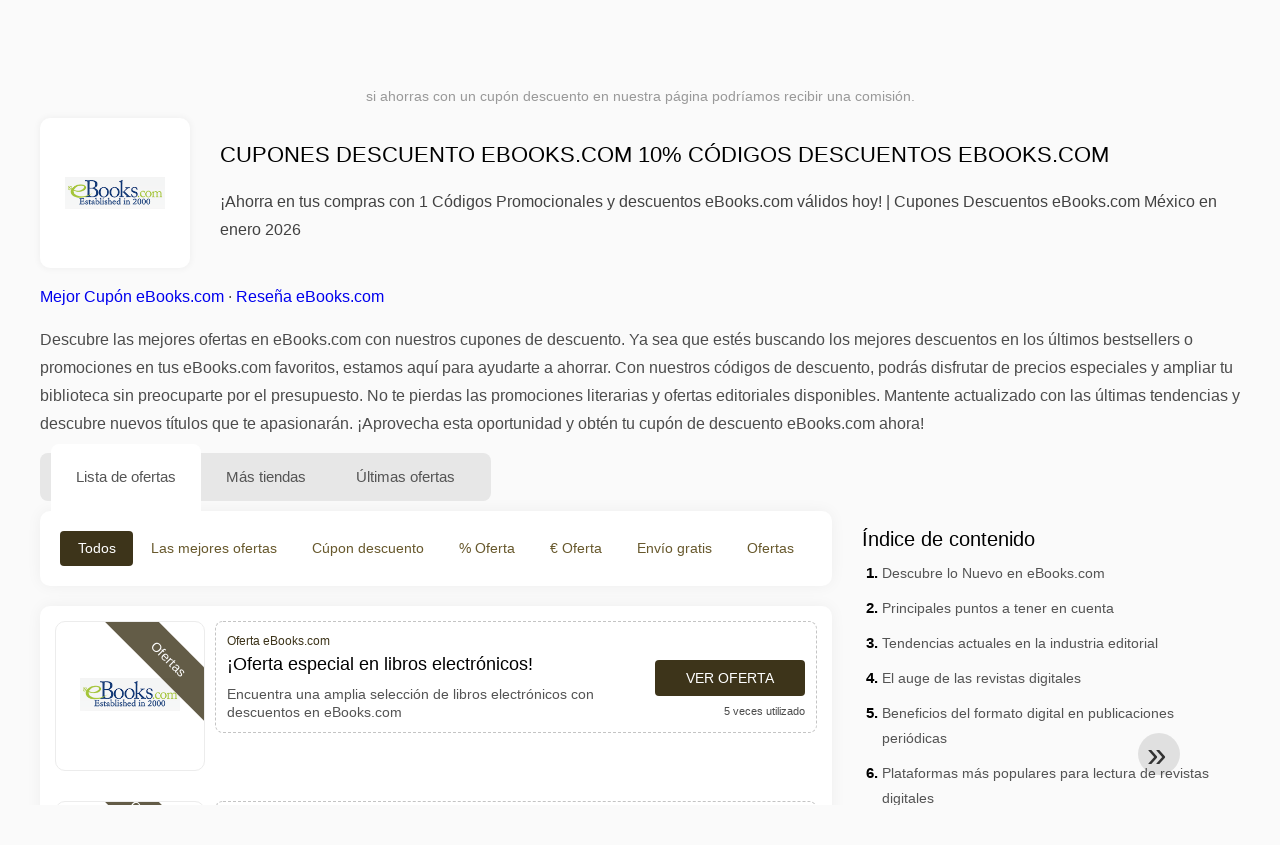

--- FILE ---
content_type: text/html; charset=UTF-8
request_url: https://www.1001cuponesdedescuento.com.mx/cupones-de-descuento-ebooks-com
body_size: 27197
content:
<!DOCTYPE html>
<html lang="es-MX">
<head>
<meta charset="UTF-8">
<meta name="viewport" content="width=device-width, initial-scale=1.0">
<meta name="referrer" content="no-referrer-when-downgrade">
<title>Cupón descuento eBooks.com 10% 1 Códigos Promocionales eBooks.com 2026 México</title>
<meta name="description" content="llll➤ Cupón descuento eBooks.com México: ¡Oferta especial en libros electrónicos! ✓ 24 ofertas y 1 códigos descuentos eBooks.com">
<link rel="icon" type="image/x-icon" href="https://cdn.1001cuponesdedescuento.com.mx/favicons/mx/favicon.ico">
<meta property="og:site_name" content="1001cuponesdedescuento.com.mx">
<meta property="og:title" content="Cupones descuento eBooks.com 10% Códigos descuentos eBooks.com">
<meta property="og:description" content="llll➤ Cupón descuento eBooks.com México: ¡Oferta especial en libros electrónicos! ✓ 24 ofertas y 1 códigos descuentos eBooks.com">
<meta property="og:image" content="https://cdn.1001cuponesdedescuento.com.mx/logos/mx/300x240/cupones-de-descuento-ebooks-com.png">
<meta property="og:url" content="https://www.1001cuponesdedescuento.com.mx/cupones-de-descuento-ebooks-com">
<meta property="og:locale" content="es_MX">
<meta name="robots" content="index, follow, max-image-preview:large">
<link rel="canonical" href="https://www.1001cuponesdedescuento.com.mx/cupones-de-descuento-ebooks-com">
<link rel="alternate" hreflang="es-ar" href="https://www.1001cuponesdedescuento.com.ar/cupones-de-descuento-ebooks-com">
<link rel="alternate" hreflang="es-cl" href="https://www.1001cuponesdedescuento.cl/cupones-de-descuento-ebooks-com">
<link rel="alternate" hreflang="es-pe" href="https://www.1001cuponesdedescuento.com.pe/cupones-de-descuento-ebooks-com">
<link rel="alternate" hreflang="es-co" href="https://www.1001cuponesdedescuento.com.co/cupones-de-descuento-ebooks-com">
<link rel="alternate" hreflang="es-mx" href="https://www.1001cuponesdedescuento.com.mx/cupones-de-descuento-ebooks-com">
<link rel="alternate" hreflang="x-default" href="https://www.1001cuponesdedescuento.com.mx/cupones-de-descuento-ebooks-com" />
<style>:root {
    --primary-color: #3d341a;
    --secondary-color: #68592d;
    --third-color: #f0e9d7;
}
</style>
<link rel="stylesheet" type="text/css" href="https://www.1001cuponesdedescuento.com.mx/themes/maintheme/stylesheet.css?35">
<script defer src="https://www.1001cuponesdedescuento.com.mx/themes/maintheme/js/app.js?1"></script>
<script type="text/javascript">var noindex = false,base64buffer = "",ajaxurl = "https:\/\/www.1001cuponesdedescuento.com.mx\/ajax.php",subfolder = "\/",wp_home = "https:\/\/www.1001cuponesdedescuento.com.mx\/",pua_urls = "[base64]\/enNlbT15YWRvcmUmcmRzdG9yZT1ycjUxIl0=",http_host = "1001cuponesdedescuento.com.mx",sharethis = "Hola, encontr\u00e9 este descuento ",adpopmsg = "Desactiva tu bloqueador de anuncios",google_tag_id = "G-7FZ1FE8WE8",google_cse_id = "4938f142b0ab81549",maincountry = "MX",whitelabel_nr = "",wp_roothome = "https:\/\/www.1001cuponesdedescuento.com.mx",termname = "eBooks.com",taxonomy = "store",sticky = 1,fb_id = 1765,fb_name = "eBooks.com",fb_country = "MX",fb_lang = "es_MX";</script>
<script defer type="text/javascript" src="/assets/js/footer.js.php?82" crossorigin="anonymous"></script>
<link rel="alternate" type="application/x-ndjson" href="https://www.1001cuponesdedescuento.com.mx/agentic-coupons.ndjson">
<script id="jshkcache" type="text/javascript">var xhttp=new XMLHttpRequest();xhttp.open("GET","https://www.1001cuponesdedescuento.com.mx/cupones-de-descuento-ebooks-com?hkcache=true",true);xhttp.send();</script></head>
<body>
<div id="overlay"></div>
<div id="popup">
<span id="popupclose">X</span>
<div class="popupcontent">
</div>
<span id="adpopup"></span>
</div>
<header class="header" data-com-header>
<a class="header-logo" href="https://www.1001cuponesdedescuento.com.mx/" style="background-image:url(https://cdn.1001cuponesdedescuento.com.mx/images/1001logo_es.png);" title="Cupones de descuento, ofertas y promociones México"></a>
<div class="header-hamburger"><div></div><div></div><div></div></div>
<nav class="header-nav">
<ul class="__items">
<li class="__item">
<span class="__item-text">Marcas</span>
<div class="__navdd">
<div class="__navdd-body">
<span class="arr_link"><a href="/ofertas-artengo">artengo</a></span><span class="arr_link"><a href="/ofertas-btwin">btwin</a></span><span class="arr_link"><a href="/ofertas-domyos">domyos</a></span><span class="arr_link"><a href="/ofertas-geonaute">geonaute</a></span><span class="arr_link"><a href="/ofertas-kalenji">kalenji</a></span><span class="arr_link"><a href="/ofertas-quechua">quechua</a></span><span class="arr_link"><a href="/ofertas-winston">winston</a></span></div>
<div class="__navdd-foot">
<a href="/coupon-brands">Ver todas las marcas</a>
</div>
</div>
</li>
<li class="__item">
<span class="__item-text">Categorías</span>
<div class="__navdd">
<div class="__navdd-body">
<span class="arr_link"><a href="/promociones-alojamiento-web">Alojamiento web</a></span><span class="arr_link"><a href="/promociones-casa-y-jardin">Casa y jardin</a></span><span class="arr_link"><a href="/promociones-citas-y-encuentros">Citas y encuentros</a></span><span class="arr_link"><a href="/promociones-comprar-en-china">Comprar en China</a></span><span class="arr_link"><a href="/promociones-electrodomesticos">Electrodomésticos</a></span><span class="arr_link"><a href="/promociones-farmacia">Farmacia</a></span><span class="arr_link"><a href="/promociones-fitness-y-musculacion">Fitness y Musculación</a></span><span class="arr_link"><a href="/promociones-flores-y-regalos">Flores y regalos</a></span><span class="arr_link"><a href="/promociones-hoteles-y-alojamiento">Hoteles y Alojamiento</a></span><span class="arr_link"><a href="/promociones-moda-y-complementos">Moda y complementos</a></span><span class="arr_link"><a href="/promociones-muebles-y-decoracion">Muebles y decoración</a></span><span class="arr_link"><a href="/promociones-para-adultos">Para adultos</a></span><span class="arr_link"><a href="/promociones-perfumes-y-fragancias">Perfumes y fragancias</a></span><span class="arr_link"><a href="/promociones-restaurantes-y-delivery">Restaurantes y Delivery</a></span><span class="arr_link"><a href="/promociones-ropa-interior">Ropa interior</a></span><span class="arr_link"><a href="/promociones-telefonos-y-moviles">Teléfonos y móviles</a></span><span class="arr_link"><a href="/promociones-viajes-y-vacaciones">Viajes y vacaciones</a></span><span class="arr_link"><a href="/promociones-zapatos">Zapatos</a></span></div>
<div class="__navdd-foot">
<a href="/categories">Ver todas las categorías</a>
</div>
</div>
</li>
<li class="__item">
<span class="__item-text">Tiendas</span>
<div class="__navdd">
<div class="__navdd-body">
<span class="arr_link"><a href="/cupones-de-descuento-aliexpress">AliExpress</a></span><span class="arr_link"><a href="/cupones-de-descuento-asos">ASOS</a></span><span class="arr_link"><a href="/cupones-de-descuento-balearia">Balearia</a></span><span class="arr_link"><a href="/cupones-de-descuento-banggood">Banggood</a></span><span class="arr_link"><a href="/cupones-de-descuento-barcelo-hoteles-y-resorts">Barceló Hoteles & Resorts</a></span><span class="arr_link"><a href="/cupones-de-descuento-blackshark">Blackshark</a></span><span class="arr_link"><a href="/cupones-de-descuento-bobshop">Bobshop</a></span><span class="arr_link"><a href="/cupones-de-descuento-boden">Boden</a></span><span class="arr_link"><a href="/cupones-de-descuento-conforama">Conforama</a></span><span class="arr_link"><a href="/cupones-de-descuento-dyson">Dyson</a></span><span class="arr_link"><a href="/cupones-de-descuento-emirates">Emirates</a></span><span class="arr_link"><a href="/cupones-de-descuento-fnac">Fnac</a></span><span class="arr_link"><a href="/cupones-de-descuento-foreo">Foreo</a></span><span class="arr_link"><a href="/cupones-de-descuento-groupon">Groupon</a></span><span class="arr_link"><a href="/cupones-de-descuento-hawkers">Hawkers</a></span><span class="arr_link"><a href="/cupones-de-descuento-iberia">Iberia</a></span><span class="arr_link"><a href="/cupones-de-descuento-jd-sports">JD Sports</a></span><span class="arr_link"><a href="/cupones-de-descuento-lenovo">Lenovo</a></span><span class="arr_link"><a href="/cupones-de-descuento-magic-costa-blanca">Magic Costa Blanca</a></span><span class="arr_link"><a href="/cupones-de-descuento-maisons-du-monde">Maisons du Monde</a></span><span class="arr_link"><a href="/cupones-de-descuento-meetic">Meetic</a></span><span class="arr_link"><a href="/cupones-de-descuento-nike">Nike</a></span><span class="arr_link"><a href="/cupones-de-descuento-rapsodia">Rapsodia</a></span><span class="arr_link"><a href="/cupones-de-descuento-ray-ban">Ray-Ban</a></span><span class="arr_link"><a href="/cupones-de-descuento-rentalcars-com">Rentalcars.com</a></span><span class="arr_link"><a href="/cupones-de-descuento-sixt">Sixt</a></span><span class="arr_link"><a href="/cupones-de-descuento-sklum">Sklum</a></span><span class="arr_link"><a href="/cupones-de-descuento-sportsshoes">Sportsshoes</a></span><span class="arr_link"><a href="/cupones-de-descuento-tiendamia">TiendaMIA</a></span><span class="arr_link"><a href="/cupones-de-descuento-uber">Uber</a></span><span class="arr_link"><a href="/cupones-de-descuento-vueling">Vueling</a></span></div>
<div class="__navdd-foot">
<a href="/online-shops">Ver todas las tiendas en línea</a>
</div>
</div>
</li>
</ul>
</nav>
<div class="header-search">
<input type="text" class="__input" id="name_input" placeholder="buscar tiendas">
<ul id="huge_list"></ul>
<div class="__btn" id="name_input_btn"></div>
</div>
</header>
<div class="affiliate-disclaimer" style="font-size:.75rem;margin:auto;display:table;padding:4px 0;z-index:1;position:relative;text-align:center;color:#999;z-index:1;">
si ahorras con un cupón descuento en nuestra página podríamos recibir una comisión. </div>

<main><section class="section _storetop">
  <div class="section-wrap">
    <div class="storetop">
      <div class="__img">
        <a href="/out/?goid=1144156" target="_blank" rel="noopener"><img src="https://cdn.1001cuponesdedescuento.com.mx/logos/mx/cupones-de-descuento-ebooks-com.png" alt="Cúpon eBooks.com" width="100" height="100"></a>     </div>
      <div class="__text">
        <h1>Cupones descuento eBooks.com 10% Códigos descuentos eBooks.com</h1>
        <h2>¡Ahorra en tus compras con 1 Códigos Promocionales y descuentos eBooks.com válidos hoy! | Cupones Descuentos eBooks.com México en enero 2026</h2>
      </div>
    </div>
    <p class="readfull"><a href="#codelist">Mejor Cupón eBooks.com</a> &middot; <a onclick="window.scrollBy(0,10)" href="#informacion-de-la-tienda">Reseña eBooks.com</a><p>Descubre las mejores ofertas en <strong>eBooks.com</strong> con nuestros cupones de descuento. Ya sea que estés buscando los mejores descuentos en los últimos bestsellers o promociones en tus <strong>eBooks.com</strong> favoritos, estamos aquí para ayudarte a ahorrar. Con nuestros códigos de descuento, podrás disfrutar de precios especiales y ampliar tu biblioteca sin preocuparte por el presupuesto. No te pierdas las promociones literarias y ofertas editoriales disponibles. Mantente actualizado con las últimas tendencias y descubre nuevos títulos que te apasionarán. ¡Aprovecha esta oportunidad y obtén tu cupón de descuento <strong>eBooks.com</strong> ahora!</p> </p>    <div id="contentadx1"></div> 
  </div>
</section>
<div class="seplayout">
  <div class="seplayout-big">
    <div class="tabs _noequal" data-com-tabs>
      <div class="tabs-head" >
        <div class="__wrap">
          <div class="__item">Lista de ofertas</div>
          <div class="__item">Más tiendas</div>
          <div class="__item">Últimas ofertas</div>
        </div>
      </div>
      <div class="tabs-body">
        <div class="__item">
          <ul class="toggles" data-com-toggles> 
            <li data-filter="codelist-item">Todos</li>
            <li data-filter="dc_main">Las mejores ofertas</li>
            <li data-filter="dc_code">Cúpon descuento</li>
            <li data-filter="dc_percent">% Oferta</li>
            <li data-filter="dc_amount">€ Oferta</li>
            <li data-filter="dc_freeshipping">Envío gratis</li>
            <li data-filter="dc_offer">Ofertas</li>
          </ul>
        </div>
        <div class="__item">
          <div class="sqshops">
                <a href="/cupones-de-descuento-o-reilly" class="sqshop"><img data-orig="https://cdn.1001cuponesdedescuento.com.mx/logos/mx/cupones-de-descuento-o-reilly.jpg" alt="O'Reilly" width="100" height="100"></a><a href="/cupones-de-descuento-better-world-books" class="sqshop"><img data-orig="https://cdn.1001cuponesdedescuento.com.mx/logos/mx/cupones-de-descuento-better-world-books.gif" alt="Better World Books" width="100" height="100"></a><a href="/cupones-de-descuento-knock-knock" class="sqshop"><img data-orig="https://cdn.1001cuponesdedescuento.com.mx/logos/mx/cupones-de-descuento-knock-knock.png" alt="Knock Knock" width="100" height="100"></a><a href="/cupones-de-descuento-scribd" class="sqshop"><img data-orig="https://cdn.1001cuponesdedescuento.com.mx/logos/mx/cupones-de-descuento-scribd.jfif" alt="Scribd" width="100" height="100"></a><a href="/cupones-de-descuento-bayard" class="sqshop"><img data-orig="https://cdn.1001cuponesdedescuento.com.mx/logos/mx/cupones-de-descuento-bayard.png" alt="BAYARD" width="100" height="100"></a><a href="/cupones-de-descuento-zinio" class="sqshop"><img data-orig="https://cdn.1001cuponesdedescuento.com.mx/logos/mx/cupones-de-descuento-zinio.gif" alt="Zinio" width="100" height="100"></a><a href="/cupones-de-descuento-ravensburger" class="sqshop"><img data-orig="https://cdn.1001cuponesdedescuento.com.mx/logos/mx/cupones-de-descuento-ravensburger.gif" alt="Ravensburger" width="100" height="100"></a><a href="/cupones-de-descuento-palgrave" class="sqshop"><img data-orig="https://cdn.1001cuponesdedescuento.com.mx/logos/mx/cupones-de-descuento-palgrave.png" alt="Palgrave" width="100" height="100"></a><a href="/cupones-de-descuento-readly" class="sqshop"><img data-orig="https://cdn.1001cuponesdedescuento.com.mx/logos/mx/cupones-de-descuento-readly.png" alt="Readly" width="100" height="100"></a><a href="/cupones-de-descuento-barnes-and-noble" class="sqshop"><img data-orig="https://cdn.1001cuponesdedescuento.com.mx/logos/mx/cupones-de-descuento-barnes-and-noble.png" alt="Barnes and Noble" width="100" height="100"></a><a href="/cupones-de-descuento-momox" class="sqshop"><img data-orig="https://cdn.1001cuponesdedescuento.com.mx/logos/mx/cupones-de-descuento-momox.gif" alt="Momox" width="100" height="100"></a><a href="/cupones-de-descuento-nature-journal" class="sqshop"><img data-orig="https://cdn.1001cuponesdedescuento.com.mx/logos/mx/cupones-de-descuento-nature-journal.png" alt="Nature Journal" width="100" height="100"></a>          </div>
        </div>
        <div class="__item"> 
          <div class="rec_added"><div class="__date">2026-01-18 22:22:46</div><a class="__text" href="/elektra/iphone-14-128gb-telcel-desde-120-hasta-50-descuento">iPhone 14 128GB Telcel desde $120 hasta 50% descuento.</a><div class="__shop">Elektra 2</div></div><div class="rec_added"><div class="__date">2026-01-17 13:31:48</div><a class="__text" href="/thrifty/comienza-el-ano-viajando-y-obten-hasta-un-50-de-descuento-en">Comienza el año viajando y obtén hasta un 50% de descuento en alquiler de autos - Oferta de Thrifty Car Rental válida hasta el 25/01/2026.</a><div class="__shop">thrifty 2</div></div><div class="rec_added"><div class="__date">2026-01-17 07:36:26</div><a class="__text" href="/sim-local/25-de-descuento-esim-tailandoa">25% de descuento eSIM Tailandoa</a><div class="__shop">sim local 1</div></div><div class="rec_added"><div class="__date">2026-01-13 21:09:59</div><a class="__text" href="/sorteos-tec/dinero-de-por-vida-costo-del-boleto-490-promocion-compra">Dinero de por vida Costo del boleto: $ 490 Promoción: compra 2 boletos por $ 700 Premio: $1300 usd por mes por 80 años</a><div class="__shop">Sorteos Tec </div></div><div class="rec_added"><div class="__date">2026-01-18 15:19:03</div><a class="__text" href="/el-palacio-de-hierro/hasta-60-de-descuento-en-video">Hasta 60% de descuento en Video</a><div class="__shop">el palacio de hierro 4</div></div><div class="rec_added"><div class="__date">2026-01-17 16:31:26</div><a class="__text" href="/galerias-el-triunfo/promocion-new-era-con-descuentos-del-15-al-75-galerias-el">Promoción New Era con descuentos del 15% al 75% - Galerías el Triunfo Oferta válida hasta el 08/02/2026.</a><div class="__shop">galerías el triunfo 2</div></div><div class="rec_added"><div class="__date">2026-01-17 07:37:57</div><a class="__text" href="/blue-bay-resorts/generic-bluebay-villas-doradas">Generic (BlueBay Villas Doradas)</a><div class="__shop">blue bay resorts 1</div></div><div class="rec_added"><div class="__date">2026-01-18 20:20:41</div><a class="__text" href="/ostar-grupo-hotelero/hasta-un-32-de-descuento-disfruta-de-una-estancia-de-lujo-en">Hasta un 32% de descuento Disfruta de una estancia de lujo en Amares Acapulco</a><div class="__shop">ostar grupo hotelero 5</div></div><div class="rec_added"><div class="__date">2026-01-13 01:54:29</div><a class="__text" href="/safi-royal-luxury-hotels/tarifas-de-habitaciones-a-partir-de-3550-mxn-por-dia-safi">Tarifas de habitaciones a partir de $3550 MXN por día - Safi Hotels</a><div class="__shop">Safi Royal Luxury Hotels 3</div></div><div class="rec_added"><div class="__date">2026-01-17 07:31:06</div><a class="__text" href="/the-home-depot/envio-gratis-desde-799">Envío gratis desde $799</a><div class="__shop">The Home Depot 2</div></div><div class="rec_added"><div class="__date">2026-01-16 20:51:45</div><a class="__text" href="/huawei/dp-mate-x7-16gb-512gb">DP Mate X7 16GB+512GB</a><div class="__shop">huawei 3</div></div><div class="rec_added"><div class="__date">2026-01-18 16:12:23</div><a class="__text" href="/h10-hotels/oferta-especial-por-reserva-anticipada-consigue-hasta-un-25-de-descuento-en">Oferta especial por reserva anticipada Consigue hasta un 25% de descuento en tu estancia - H10 Hotels</a><div class="__shop">h10 hotels 5</div></div><div class="rec_added"><div class="__date">2026-01-17 07:36:52</div><a class="__text" href="/honor/honor-x7d-8gb-256gb-y-9msi">HONOR X7d 8GB+256GB - y 9MSI</a><div class="__shop">honor 1</div></div><div class="rec_added"><div class="__date">2026-01-16 17:27:27</div><a class="__text" href="/red-magic/nueva-version-redamgic-10-pro-lightspeed">Nueva versión Redamgic 10 Pro: Lightspeed</a><div class="__shop">red magic 3</div></div><div class="rec_added"><div class="__date">2026-01-18 16:37:11</div><a class="__text" href="/delsol/pesos-para-munecas-y-tobillos-a-solo-149-90-mxn-ahorras-50-00-25-01">Pesos para Muñecas y Tobillos a solo $149.90 MXN Ahorras $50.00 (25.01%)</a><div class="__shop">delsol 9</div></div><div class="rec_added"><div class="__date">2026-01-07 13:10:00</div><a class="__text" href="/tienda-iusa/rebajas-de-enero-de-hasta-el-30">¡Rebajas de enero de hasta el 30%!</a><div class="__shop">tienda iusa </div></div><div class="rec_added"><div class="__date">2026-01-18 15:47:00</div><a class="__text" href="/dhgate/disfruta-de-29-00-3-00-con-el-cupon-en-dhgate-com">Disfruta de $29.00 $3.00 con el cupón "" en Dhgate.com</a><div class="__shop">dhgate 7</div></div><div class="rec_added"><div class="__date">2026-01-18 15:58:32</div><a class="__text" href="/sam-s-club/descarga-la-app-y-encuentra-precios-exclusivos-con-la-mejor-tecnologia">Descarga la app y encuentra precios exclusivos con la mejor tecnologia</a><div class="__shop">sam's club 8</div></div><div class="rec_added"><div class="__date">2026-01-18 15:35:58</div><a class="__text" href="/mutio-store/juguetes-y-juegos-de-mesa">Juguetes y Juegos de Mesa</a><div class="__shop">Mutio Store 10</div></div><div class="rec_added"><div class="__date">2026-01-18 14:48:12</div><a class="__text" href="/clickbus/regala-un-viaje13-clickbus-viaje">Regala un Viaje13 ClickBus - Viaje</a><div class="__shop">clickbus 6</div></div>        </div>
      </div>
    </div>
    <a name="codelist"></a>
    <div class="codelist">
    <div class="gcse-searchresults-only"></div>
      <div class="codelist-item itemid1144156 dc_main dc_offer affiliate">
    <div class="__logo">
        <div class="__logo-img">
                        
            <div class="__logo-text" style="font-size:small;font-weight:normal;"><a href="/cupones-de-descuento-ebooks-com#1144156" target="_blank" rel="noopener"><img data-orig="https://cdn.1001cuponesdedescuento.com.mx/logos/mx/cupones-de-descuento-ebooks-com_thumbnail.png" alt="eBooks.com" width="126" height="46"></a></div>
            <div class="__logo-type">Ofertas</div>
        </div>
        
            </div>
    <div class="__desc offercontent" data-clipb="" data-id="1144156">
    <div>
        <div class="__desc-data">
        Oferta eBooks.com        </div>
                        <div class="__desc-title">
            <h3>¡Oferta especial en libros electrónicos!</h3>            </div>
            <div class="__desc-text">Encuentra una amplia selección de libros electrónicos con descuentos en eBooks.com</div>
        </div>
        <div class="__foot">
            <div class="__foot-btn_row">
                <div class="__foot-btn">
                
                    <div title="Ver oferta" data-href="/cupones-de-descuento-ebooks-com#1144156" data-id="1144156">
                    <div class="__foot-btn-below"></div><div class="__foot-btn-offer">Ver oferta</div>
                    </div>                </div>
                <div class="__foot-info">
                    <label class="__foot-share" style="display:none;">compartir                    <input type="checkbox">
                    <div class="__sn"></div>
                    </label>
                    <div class="__foot_used">5 veces utilizado</div>
                </div>
            </div>
        </div>
    </div>
</div>
<div class="codelist-item itemid402438 dc_main dc_percent hascode dc_code affiliate">
    <div class="__logo">
        <div class="__logo-img">
                        
            <div class="__logo-text">10%</div>
            <div class="__logo-type">Código descuento</div>
        </div>
        
            </div>
    <div class="__desc offercontent" data-clipb="ITMASTERSCSUCP" data-id="402438">
    <div>
        <div class="__desc-data">
        Cúpon eBooks.com &bull; <span class='testedtoday'>Expira en 4 días</span>        </div>
                        <div class="__desc-title">
            <h3><a href="/ebooks-com/ebooks-10-de-descubrimiento-en-libros-informaticos">eBooks 10% de descubrimiento en libros informáticos </a></h3>            </div>
            <div class="__desc-text">A web de eBooks foi aberta em uma nova pestaña/ventana</div>
        </div>
        <div class="__foot">
            <div class="__foot-btn_row">
                <div class="__foot-btn">
                
                    <div title="Ver Cúpon" data-href="/cupones-de-descuento-ebooks-com#402438" data-id="402438">
                    <div class="__foot-btn-below">ITMASTERSCSUCP</div>
                    <div class="__foot-btn-above">Ver Cúpon</div>
                    </div>                </div>
                <div class="__foot-info">
                    <label class="__foot-share" style="display:none;">compartir                    <input type="checkbox">
                    <div class="__sn"></div>
                    </label>
                    <div class="__foot_used">273 veces utilizado</div>
                </div>
            </div>
        </div>
    </div>
</div>
<div class="codelist-item itemid1137145 dc_main dc_percent dc_offer affiliate">
    <div class="__logo">
        <div class="__logo-img">
                        
            <div class="__logo-text">10%</div>
            <div class="__logo-type">Ofertas</div>
        </div>
        
            </div>
    <div class="__desc offercontent" data-clipb="" data-id="1137145">
    <div>
        <div class="__desc-data">
        Oferta eBooks.com        </div>
                        <div class="__desc-title">
            <h3>Oferta especial en eBooks</h3>            </div>
            <div class="__desc-text">Compra 2 eBooks y recibe un 10% de descuento en eBooks.com. ¡No te lo pierdas</div>
        </div>
        <div class="__foot">
            <div class="__foot-btn_row">
                <div class="__foot-btn">
                
                    <div title="Ver oferta" data-href="/cupones-de-descuento-ebooks-com#1137145" data-id="1137145">
                    <div class="__foot-btn-below"></div><div class="__foot-btn-offer">Ver oferta</div>
                    </div>                </div>
                <div class="__foot-info">
                    <label class="__foot-share" style="display:none;">compartir                    <input type="checkbox">
                    <div class="__sn"></div>
                    </label>
                    <div class="__foot_used">12 veces utilizado</div>
                </div>
            </div>
        </div>
    </div>
</div>
<div class="codelist-item" style="display:block;"><!-- <ins class="adsbygoogle" style="display:block" data-ad-client="ca-pub-2665851518065203" data-ad-slot="8883667545" data-ad-format="auto" data-full-width-responsive="true"></ins> <script> (adsbygoogle = window.adsbygoogle || []).push({}); </script> --></div>

<div class="" style="padding: 18px;background: #f3f5fd;margin: 10px 0;">
  <div style="max-width:900px; margin-bottom:24px;">
    <h5 style="margin:0 0 8px; font-size:20px;">
      Ahorra más eligiendo la tarjeta de débito adecuada    </h5>
    <p style="margin:0; font-size:15px; line-height:1.6; color:#444;">
      Ahorra aún más con tarjetas de débito gratuitas como Wise y N26. Te ayudan a evitar comisiones, gestionar pagos online y comprar de forma más eficiente, especialmente en tiendas internacionales.    </p>
  </div>

  <div style="display:flex; gap:24px; flex-wrap:wrap;">
    <div style="flex:1; min-width:260px; background:#fff; border-radius:12px; display:flex; align-items:center; padding:10px 5px;">
      <img alt="Wise Card" style="width:110px; height:auto; object-fit:contain;" src="https://cdn.imp-multimedia.com/wise-card.jpg?2">
      <div>
        <strong style="font-size:16px;">Wise Card</strong>
        <p style="margin:6px 0 8px; font-size:14px; line-height:1.5; color:#555;">
          Tarjeta de débito con tipos de cambio bajos. Ideal para compras online y evitar costes ocultos por divisa.        </p>
        <a href="https://wise.com/invite/ath/harmk1" rel="sponsored nofollow noopener" target="_blank" style="font-size:14px; color:#0070cc; text-decoration:none; font-weight:500;">
          Regístrate gratis →        </a>
      </div>
    </div>

    <div style="flex:1; min-width:260px; background:#fff; border-radius:12px; display:flex; align-items:center; padding:10px 5px;">
      <img alt="N26 Card" style="width:110px; height:auto; object-fit:contain;" src="https://cdn.imp-multimedia.com/n26.jpg">
      <div>
        <strong style="font-size:16px;">N26 Card</strong>
        <p style="margin:6px 0 8px; font-size:14px; line-height:1.5; color:#555;">
          Cuenta bancaria online gratuita con una tarjeta moderna para pagos online en toda Europa.        </p>
        <a href="https://n26.com/r/harryk7380" rel="sponsored nofollow noopener" target="_blank" style="font-size:14px; color:#0070cc; text-decoration:none; font-weight:500;">
          Regístrate gratis →        </a>
      </div>
    </div>
  </div>
</div>
<div class="codelist-item itemid1130101 dc_main dc_offer affiliate">
    <div class="__logo">
        <div class="__logo-img">
                        
            <div class="__logo-text" style="font-size:small;font-weight:normal;"><a href="/cupones-de-descuento-ebooks-com#1130101" target="_blank" rel="noopener"><img data-orig="https://cdn.1001cuponesdedescuento.com.mx/logos/mx/cupones-de-descuento-ebooks-com_thumbnail.png" alt="eBooks.com" width="126" height="46"></a></div>
            <div class="__logo-type">Ofertas</div>
        </div>
        
            </div>
    <div class="__desc offercontent" data-clipb="" data-id="1130101">
    <div>
        <div class="__desc-data">
        Oferta eBooks.com        </div>
                        <div class="__desc-title">
            <h3>Ofertas en libros digitales</h3>            </div>
            <div class="__desc-text">Encuentra los mejores libros digitales con descuentos en eBooks.com. ¡Amplía tu biblioteca digital</div>
        </div>
        <div class="__foot">
            <div class="__foot-btn_row">
                <div class="__foot-btn">
                
                    <div title="Ver oferta" data-href="/cupones-de-descuento-ebooks-com#1130101" data-id="1130101">
                    <div class="__foot-btn-below"></div><div class="__foot-btn-offer">Ver oferta</div>
                    </div>                </div>
                <div class="__foot-info">
                    <label class="__foot-share" style="display:none;">compartir                    <input type="checkbox">
                    <div class="__sn"></div>
                    </label>
                    <div class="__foot_used">11 veces utilizado</div>
                </div>
            </div>
        </div>
    </div>
</div>
<div class="codelist-item itemid1122203 dc_main dc_percent dc_offer affiliate">
    <div class="__logo">
        <div class="__logo-img">
                        
            <div class="__logo-text">10%</div>
            <div class="__logo-type">Ofertas</div>
        </div>
        
            </div>
    <div class="__desc offercontent" data-clipb="" data-id="1122203">
    <div>
        <div class="__desc-data">
        Oferta eBooks.com        </div>
                        <div class="__desc-title">
            <h3>¡Descuento exclusivo en libros digitales!</h3>            </div>
            <div class="__desc-text">Ahorra hasta un 10% en tu próxima compra de eBooks en línea</div>
        </div>
        <div class="__foot">
            <div class="__foot-btn_row">
                <div class="__foot-btn">
                
                    <div title="Ver oferta" data-href="/cupones-de-descuento-ebooks-com#1122203" data-id="1122203">
                    <div class="__foot-btn-below"></div><div class="__foot-btn-offer">Ver oferta</div>
                    </div>                </div>
                <div class="__foot-info">
                    <label class="__foot-share" style="display:none;">compartir                    <input type="checkbox">
                    <div class="__sn"></div>
                    </label>
                    <div class="__foot_used">5 veces utilizado</div>
                </div>
            </div>
        </div>
    </div>
</div>
<div class="adwidget"></div><div class="codelist-item itemid1113305 dc_main dc_offer affiliate">
    <div class="__logo">
        <div class="__logo-img">
                        
            <div class="__logo-text" style="font-size:small;font-weight:normal;"><a href="/cupones-de-descuento-ebooks-com#1113305" target="_blank" rel="noopener"><img data-orig="https://cdn.1001cuponesdedescuento.com.mx/logos/mx/cupones-de-descuento-ebooks-com_thumbnail.png" alt="eBooks.com" width="126" height="46"></a></div>
            <div class="__logo-type">Ofertas</div>
        </div>
        
            </div>
    <div class="__desc offercontent" data-clipb="" data-id="1113305">
    <div>
        <div class="__desc-data">
        Oferta eBooks.com        </div>
                        <div class="__desc-title">
            <h3>¡Lee más, paga menos!</h3>            </div>
            <div class="__desc-text">Descuentos en una amplia selección de libros electrónicos en eBooks.com</div>
        </div>
        <div class="__foot">
            <div class="__foot-btn_row">
                <div class="__foot-btn">
                
                    <div title="Ver oferta" data-href="/cupones-de-descuento-ebooks-com#1113305" data-id="1113305">
                    <div class="__foot-btn-below"></div><div class="__foot-btn-offer">Ver oferta</div>
                    </div>                </div>
                <div class="__foot-info">
                    <label class="__foot-share" style="display:none;">compartir                    <input type="checkbox">
                    <div class="__sn"></div>
                    </label>
                    <div class="__foot_used">10 veces utilizado</div>
                </div>
            </div>
        </div>
    </div>
</div>
<div class="codelist-item itemid1103524 dc_main dc_percent dc_offer affiliate">
    <div class="__logo">
        <div class="__logo-img">
                        
            <div class="__logo-text">10%</div>
            <div class="__logo-type">Ofertas</div>
        </div>
        
            </div>
    <div class="__desc offercontent" data-clipb="" data-id="1103524">
    <div>
        <div class="__desc-data">
        Oferta eBooks.com        </div>
                        <div class="__desc-title">
            <h3>¡Descuento exclusivo en libros electrónicos!</h3>            </div>
            <div class="__desc-text">Ahorra hasta un 10% en tu próxima compra de libros electrónicos en eBooks.com. ¡No te lo pierdas</div>
        </div>
        <div class="__foot">
            <div class="__foot-btn_row">
                <div class="__foot-btn">
                
                    <div title="Ver oferta" data-href="/cupones-de-descuento-ebooks-com#1103524" data-id="1103524">
                    <div class="__foot-btn-below"></div><div class="__foot-btn-offer">Ver oferta</div>
                    </div>                </div>
                <div class="__foot-info">
                    <label class="__foot-share" style="display:none;">compartir                    <input type="checkbox">
                    <div class="__sn"></div>
                    </label>
                    <div class="__foot_used">11 veces utilizado</div>
                </div>
            </div>
        </div>
    </div>
</div>
<div class="codelist-item itemid1095773 dc_main dc_offer affiliate">
    <div class="__logo">
        <div class="__logo-img">
                        
            <div class="__logo-text" style="font-size:small;font-weight:normal;"><a href="/cupones-de-descuento-ebooks-com#1095773" target="_blank" rel="noopener"><img data-orig="https://cdn.1001cuponesdedescuento.com.mx/logos/mx/cupones-de-descuento-ebooks-com_thumbnail.png" alt="eBooks.com" width="126" height="46"></a></div>
            <div class="__logo-type">Ofertas</div>
        </div>
        
            </div>
    <div class="__desc offercontent" data-clipb="" data-id="1095773">
    <div>
        <div class="__desc-data">
        Oferta eBooks.com        </div>
                        <div class="__desc-title">
            <h3>Descarga libros electrónicos al mejor precio</h3>            </div>
            <div class="__desc-text">¡Encuentra los mejores libros electrónicos en eBooks.com a precios bajos! ¡Aprovecha esta oferta</div>
        </div>
        <div class="__foot">
            <div class="__foot-btn_row">
                <div class="__foot-btn">
                
                    <div title="Ver oferta" data-href="/cupones-de-descuento-ebooks-com#1095773" data-id="1095773">
                    <div class="__foot-btn-below"></div><div class="__foot-btn-offer">Ver oferta</div>
                    </div>                </div>
                <div class="__foot-info">
                    <label class="__foot-share" style="display:none;">compartir                    <input type="checkbox">
                    <div class="__sn"></div>
                    </label>
                    <div class="__foot_used">4 veces utilizado</div>
                </div>
            </div>
        </div>
    </div>
</div>
<div class="adwidget"></div><div class="codelist-item itemid1087698 dc_main dc_offer affiliate">
    <div class="__logo">
        <div class="__logo-img">
                        
            <div class="__logo-text" style="font-size:small;font-weight:normal;"><a href="/cupones-de-descuento-ebooks-com#1087698" target="_blank" rel="noopener"><img data-orig="https://cdn.1001cuponesdedescuento.com.mx/logos/mx/cupones-de-descuento-ebooks-com_thumbnail.png" alt="eBooks.com" width="126" height="46"></a></div>
            <div class="__logo-type">Ofertas</div>
        </div>
        
            </div>
    <div class="__desc offercontent" data-clipb="" data-id="1087698">
    <div>
        <div class="__desc-data">
        Oferta eBooks.com        </div>
                        <div class="__desc-title">
            <h3>Amplia selección de libros electrónicos con descuento</h3>            </div>
            <div class="__desc-text">Encuentra libros electrónicos de todos los géneros con descuentos especiales en eBooks.com</div>
        </div>
        <div class="__foot">
            <div class="__foot-btn_row">
                <div class="__foot-btn">
                
                    <div title="Ver oferta" data-href="/cupones-de-descuento-ebooks-com#1087698" data-id="1087698">
                    <div class="__foot-btn-below"></div><div class="__foot-btn-offer">Ver oferta</div>
                    </div>                </div>
                <div class="__foot-info">
                    <label class="__foot-share" style="display:none;">compartir                    <input type="checkbox">
                    <div class="__sn"></div>
                    </label>
                    <div class="__foot_used">7 veces utilizado</div>
                </div>
            </div>
        </div>
    </div>
</div>
<div class="codelist-item itemid1080716 dc_main dc_offer affiliate">
    <div class="__logo">
        <div class="__logo-img">
                        
            <div class="__logo-text" style="font-size:small;font-weight:normal;"><a href="/cupones-de-descuento-ebooks-com#1080716" target="_blank" rel="noopener"><img data-orig="https://cdn.1001cuponesdedescuento.com.mx/logos/mx/cupones-de-descuento-ebooks-com_thumbnail.png" alt="eBooks.com" width="126" height="46"></a></div>
            <div class="__logo-type">Ofertas</div>
        </div>
        
            </div>
    <div class="__desc offercontent" data-clipb="" data-id="1080716">
    <div>
        <div class="__desc-data">
        Oferta eBooks.com        </div>
                        <div class="__desc-title">
            <h3>Oferta exclusiva en libros electrónicos</h3>            </div>
            <div class="__desc-text">Descubre descuentos especiales en eBooks.com, solo a veces</div>
        </div>
        <div class="__foot">
            <div class="__foot-btn_row">
                <div class="__foot-btn">
                
                    <div title="Ver oferta" data-href="/cupones-de-descuento-ebooks-com#1080716" data-id="1080716">
                    <div class="__foot-btn-below"></div><div class="__foot-btn-offer">Ver oferta</div>
                    </div>                </div>
                <div class="__foot-info">
                    <label class="__foot-share" style="display:none;">compartir                    <input type="checkbox">
                    <div class="__sn"></div>
                    </label>
                    <div class="__foot_used">4 veces utilizado</div>
                </div>
            </div>
        </div>
    </div>
</div>
<div class="adwidget"></div><div class="codelist-item itemid1074114 dc_main dc_percent dc_offer affiliate">
    <div class="__logo">
        <div class="__logo-img">
                        
            <div class="__logo-text">10%</div>
            <div class="__logo-type">Ofertas</div>
        </div>
        
            </div>
    <div class="__desc offercontent" data-clipb="" data-id="1074114">
    <div>
        <div class="__desc-data">
        Oferta eBooks.com        </div>
                        <div class="__desc-title">
            <h3>¡Descarga libros digitales al mejor precio!</h3>            </div>
            <div class="__desc-text">Encuentra ofertas exclusivas en eBooks de todos los géneros y ahorra hasta un 10% en tu compra</div>
        </div>
        <div class="__foot">
            <div class="__foot-btn_row">
                <div class="__foot-btn">
                
                    <div title="Ver oferta" data-href="/cupones-de-descuento-ebooks-com#1074114" data-id="1074114">
                    <div class="__foot-btn-below"></div><div class="__foot-btn-offer">Ver oferta</div>
                    </div>                </div>
                <div class="__foot-info">
                    <label class="__foot-share" style="display:none;">compartir                    <input type="checkbox">
                    <div class="__sn"></div>
                    </label>
                    <div class="__foot_used">3 veces utilizado</div>
                </div>
            </div>
        </div>
    </div>
</div>
<div class="codelist-item itemid1066458 dc_main dc_offer affiliate">
    <div class="__logo">
        <div class="__logo-img">
                        
            <div class="__logo-text" style="font-size:small;font-weight:normal;"><a href="/cupones-de-descuento-ebooks-com#1066458" target="_blank" rel="noopener"><img data-orig="https://cdn.1001cuponesdedescuento.com.mx/logos/mx/cupones-de-descuento-ebooks-com_thumbnail.png" alt="eBooks.com" width="126" height="46"></a></div>
            <div class="__logo-type">Ofertas</div>
        </div>
        
            </div>
    <div class="__desc offercontent" data-clipb="" data-id="1066458">
    <div>
        <div class="__desc-data">
        Oferta eBooks.com        </div>
                        <div class="__desc-title">
            <h3>Ofertas en libros electrónicos</h3>            </div>
            <div class="__desc-text">Descubre descuentos en una amplia selección de libros electrónicos en eBooks.com</div>
        </div>
        <div class="__foot">
            <div class="__foot-btn_row">
                <div class="__foot-btn">
                
                    <div title="Ver oferta" data-href="/cupones-de-descuento-ebooks-com#1066458" data-id="1066458">
                    <div class="__foot-btn-below"></div><div class="__foot-btn-offer">Ver oferta</div>
                    </div>                </div>
                <div class="__foot-info">
                    <label class="__foot-share" style="display:none;">compartir                    <input type="checkbox">
                    <div class="__sn"></div>
                    </label>
                    <div class="__foot_used">1 veces utilizado</div>
                </div>
            </div>
        </div>
    </div>
</div>
<div class="adwidget"></div><div class="codelist-item itemid1059182 dc_main dc_offer affiliate">
    <div class="__logo">
        <div class="__logo-img">
                        
            <div class="__logo-text" style="font-size:small;font-weight:normal;"><a href="/cupones-de-descuento-ebooks-com#1059182" target="_blank" rel="noopener"><img data-orig="https://cdn.1001cuponesdedescuento.com.mx/logos/mx/cupones-de-descuento-ebooks-com_thumbnail.png" alt="eBooks.com" width="126" height="46"></a></div>
            <div class="__logo-type">Ofertas</div>
        </div>
        
            </div>
    <div class="__desc offercontent" data-clipb="" data-id="1059182">
    <div>
        <div class="__desc-data">
        Oferta eBooks.com        </div>
                        <div class="__desc-title">
            <h3>Ofertas en eBooks en eBooks.com</h3>            </div>
            <div class="__desc-text">Descuentos exclusivos en una amplia selección de libros electrónicos de diferentes géneros</div>
        </div>
        <div class="__foot">
            <div class="__foot-btn_row">
                <div class="__foot-btn">
                
                    <div title="Ver oferta" data-href="/cupones-de-descuento-ebooks-com#1059182" data-id="1059182">
                    <div class="__foot-btn-below"></div><div class="__foot-btn-offer">Ver oferta</div>
                    </div>                </div>
                <div class="__foot-info">
                    <label class="__foot-share" style="display:none;">compartir                    <input type="checkbox">
                    <div class="__sn"></div>
                    </label>
                    <div class="__foot_used">1 veces utilizado</div>
                </div>
            </div>
        </div>
    </div>
</div>
<div class="codelist-item itemid1051729 dc_main dc_percent dc_offer affiliate">
    <div class="__logo">
        <div class="__logo-img">
                        
            <div class="__logo-text">20%</div>
            <div class="__logo-type">Ofertas</div>
        </div>
        
            </div>
    <div class="__desc offercontent" data-clipb="" data-id="1051729">
    <div>
        <div class="__desc-data">
        Oferta eBooks.com        </div>
                        <div class="__desc-title">
            <h3>¡Descarga libros electrónicos con descuento!</h3>            </div>
            <div class="__desc-text">Compra bestsellers con hasta un 20% de descuento en eBooks.com</div>
        </div>
        <div class="__foot">
            <div class="__foot-btn_row">
                <div class="__foot-btn">
                
                    <div title="Ver oferta" data-href="/cupones-de-descuento-ebooks-com#1051729" data-id="1051729">
                    <div class="__foot-btn-below"></div><div class="__foot-btn-offer">Ver oferta</div>
                    </div>                </div>
                <div class="__foot-info">
                    <label class="__foot-share" style="display:none;">compartir                    <input type="checkbox">
                    <div class="__sn"></div>
                    </label>
                    <div class="__foot_used">40 veces utilizado</div>
                </div>
            </div>
        </div>
    </div>
</div>
<div class="codelist-item itemid1044925 dc_main dc_offer affiliate">
    <div class="__logo">
        <div class="__logo-img">
                        
            <div class="__logo-text" style="font-size:small;font-weight:normal;"><a href="/cupones-de-descuento-ebooks-com#1044925" target="_blank" rel="noopener"><img data-orig="https://cdn.1001cuponesdedescuento.com.mx/logos/mx/cupones-de-descuento-ebooks-com_thumbnail.png" alt="eBooks.com" width="126" height="46"></a></div>
            <div class="__logo-type">Ofertas</div>
        </div>
        
            </div>
    <div class="__desc offercontent" data-clipb="" data-id="1044925">
    <div>
        <div class="__desc-data">
        Oferta eBooks.com        </div>
                        <div class="__desc-title">
            <h3>¡Descarga tus libros favoritos con descuentos!</h3>            </div>
            <div class="__desc-text">Encuentra ofertas en eBooks y ahorra en tus lecturas digitales en eBooks.com</div>
        </div>
        <div class="__foot">
            <div class="__foot-btn_row">
                <div class="__foot-btn">
                
                    <div title="Ver oferta" data-href="/cupones-de-descuento-ebooks-com#1044925" data-id="1044925">
                    <div class="__foot-btn-below"></div><div class="__foot-btn-offer">Ver oferta</div>
                    </div>                </div>
                <div class="__foot-info">
                    <label class="__foot-share" style="display:none;">compartir                    <input type="checkbox">
                    <div class="__sn"></div>
                    </label>
                    <div class="__foot_used">1 veces utilizado</div>
                </div>
            </div>
        </div>
    </div>
</div>
<div class="codelist-item itemid1038595 dc_main dc_offer affiliate">
    <div class="__logo">
        <div class="__logo-img">
                        
            <div class="__logo-text" style="font-size:small;font-weight:normal;"><a href="/cupones-de-descuento-ebooks-com#1038595" target="_blank" rel="noopener"><img data-orig="https://cdn.1001cuponesdedescuento.com.mx/logos/mx/cupones-de-descuento-ebooks-com_thumbnail.png" alt="eBooks.com" width="126" height="46"></a></div>
            <div class="__logo-type">Ofertas</div>
        </div>
        
            </div>
    <div class="__desc offercontent" data-clipb="" data-id="1038595">
    <div>
        <div class="__desc-data">
        Oferta eBooks.com        </div>
                        <div class="__desc-title">
            <h3>Oferta especial en eBooks.com</h3>            </div>
            <div class="__desc-text">Descubre descuentos exclusivos en una amplia selección de libros electrónicos en eBooks.com, ¡empieza a leer</div>
        </div>
        <div class="__foot">
            <div class="__foot-btn_row">
                <div class="__foot-btn">
                
                    <div title="Ver oferta" data-href="/cupones-de-descuento-ebooks-com#1038595" data-id="1038595">
                    <div class="__foot-btn-below"></div><div class="__foot-btn-offer">Ver oferta</div>
                    </div>                </div>
                <div class="__foot-info">
                    <label class="__foot-share" style="display:none;">compartir                    <input type="checkbox">
                    <div class="__sn"></div>
                    </label>
                    <div class="__foot_used">1 veces utilizado</div>
                </div>
            </div>
        </div>
    </div>
</div>
<div class="codelist-item itemid1032364 dc_main dc_percent dc_offer affiliate">
    <div class="__logo">
        <div class="__logo-img">
                        
            <div class="__logo-text">10%</div>
            <div class="__logo-type">Ofertas</div>
        </div>
        
            </div>
    <div class="__desc offercontent" data-clipb="" data-id="1032364">
    <div>
        <div class="__desc-data">
        Oferta eBooks.com        </div>
                        <div class="__desc-title">
            <h3>¡Oferta exclusiva en libros electrónicos!</h3>            </div>
            <div class="__desc-text">Descubre una amplia selección de eBooks en eBooks.com y ahorra hasta un 10% en tu compra</div>
        </div>
        <div class="__foot">
            <div class="__foot-btn_row">
                <div class="__foot-btn">
                
                    <div title="Ver oferta" data-href="/cupones-de-descuento-ebooks-com#1032364" data-id="1032364">
                    <div class="__foot-btn-below"></div><div class="__foot-btn-offer">Ver oferta</div>
                    </div>                </div>
                <div class="__foot-info">
                    <label class="__foot-share" style="display:none;">compartir                    <input type="checkbox">
                    <div class="__sn"></div>
                    </label>
                    <div class="__foot_used">1 veces utilizado</div>
                </div>
            </div>
        </div>
    </div>
</div>
<div class="codelist-item itemid1025696 dc_main dc_percent dc_offer affiliate">
    <div class="__logo">
        <div class="__logo-img">
                        
            <div class="__logo-text">15%</div>
            <div class="__logo-type">Ofertas</div>
        </div>
        
            </div>
    <div class="__desc offercontent" data-clipb="" data-id="1025696">
    <div>
        <div class="__desc-data">
        Oferta eBooks.com        </div>
                        <div class="__desc-title">
            <h3>Oferta exclusiva en libros digitales</h3>            </div>
            <div class="__desc-text">Ahorra hasta un 15% en tu próxima compra de eBooks en eBooks.com</div>
        </div>
        <div class="__foot">
            <div class="__foot-btn_row">
                <div class="__foot-btn">
                
                    <div title="Ver oferta" data-href="/cupones-de-descuento-ebooks-com#1025696" data-id="1025696">
                    <div class="__foot-btn-below"></div><div class="__foot-btn-offer">Ver oferta</div>
                    </div>                </div>
                <div class="__foot-info">
                    <label class="__foot-share" style="display:none;">compartir                    <input type="checkbox">
                    <div class="__sn"></div>
                    </label>
                    <div class="__foot_used">0 veces utilizado</div>
                </div>
            </div>
        </div>
    </div>
</div>
<div class="codelist-item itemid1013562 dc_main dc_percent dc_offer affiliate">
    <div class="__logo">
        <div class="__logo-img">
                        
            <div class="__logo-text">10%</div>
            <div class="__logo-type">Ofertas</div>
        </div>
        
            </div>
    <div class="__desc offercontent" data-clipb="" data-id="1013562">
    <div>
        <div class="__desc-data">
        Oferta eBooks.com        </div>
                        <div class="__desc-title">
            <h3>¡Lectura ilimitada a tu alcance!</h3>            </div>
            <div class="__desc-text">Descarga libros electrónicos con descuentos de hasta un 10% en bestsellers</div>
        </div>
        <div class="__foot">
            <div class="__foot-btn_row">
                <div class="__foot-btn">
                
                    <div title="Ver oferta" data-href="/cupones-de-descuento-ebooks-com#1013562" data-id="1013562">
                    <div class="__foot-btn-below"></div><div class="__foot-btn-offer">Ver oferta</div>
                    </div>                </div>
                <div class="__foot-info">
                    <label class="__foot-share" style="display:none;">compartir                    <input type="checkbox">
                    <div class="__sn"></div>
                    </label>
                    <div class="__foot_used">1 veces utilizado</div>
                </div>
            </div>
        </div>
    </div>
</div>
<div class="codelist-item itemid1008880 dc_main dc_offer affiliate">
    <div class="__logo">
        <div class="__logo-img">
                        
            <div class="__logo-text" style="font-size:small;font-weight:normal;"><a href="/cupones-de-descuento-ebooks-com#1008880" target="_blank" rel="noopener"><img data-orig="https://cdn.1001cuponesdedescuento.com.mx/logos/mx/cupones-de-descuento-ebooks-com_thumbnail.png" alt="eBooks.com" width="126" height="46"></a></div>
            <div class="__logo-type">Ofertas</div>
        </div>
        
            </div>
    <div class="__desc offercontent" data-clipb="" data-id="1008880">
    <div>
        <div class="__desc-data">
        Oferta eBooks.com        </div>
                        <div class="__desc-title">
            <h3>Descuentos en una amplia selección de eBooks</h3>            </div>
            <div class="__desc-text">¡Encuentra descuentos en una amplia selección de eBooks en eBooks.com, solo por tiempo limitado</div>
        </div>
        <div class="__foot">
            <div class="__foot-btn_row">
                <div class="__foot-btn">
                
                    <div title="Ver oferta" data-href="/cupones-de-descuento-ebooks-com#1008880" data-id="1008880">
                    <div class="__foot-btn-below"></div><div class="__foot-btn-offer">Ver oferta</div>
                    </div>                </div>
                <div class="__foot-info">
                    <label class="__foot-share" style="display:none;">compartir                    <input type="checkbox">
                    <div class="__sn"></div>
                    </label>
                    <div class="__foot_used">0 veces utilizado</div>
                </div>
            </div>
        </div>
    </div>
</div>
<div class="codelist-item itemid1002147 dc_main dc_offer affiliate">
    <div class="__logo">
        <div class="__logo-img">
                        
            <div class="__logo-text" style="font-size:small;font-weight:normal;"><a href="/cupones-de-descuento-ebooks-com#1002147" target="_blank" rel="noopener"><img data-orig="https://cdn.1001cuponesdedescuento.com.mx/logos/mx/cupones-de-descuento-ebooks-com_thumbnail.png" alt="eBooks.com" width="126" height="46"></a></div>
            <div class="__logo-type">Ofertas</div>
        </div>
        
            </div>
    <div class="__desc offercontent" data-clipb="" data-id="1002147">
    <div>
        <div class="__desc-data">
        Oferta eBooks.com        </div>
                        <div class="__desc-title">
            <h3>Descuentos en eBooks.com</h3>            </div>
            <div class="__desc-text">Encuentra descuentos en una amplia selección de libros electrónicos en eBooks.com. ¡Explora nuevas historias a precios reducidos</div>
        </div>
        <div class="__foot">
            <div class="__foot-btn_row">
                <div class="__foot-btn">
                
                    <div title="Ver oferta" data-href="/cupones-de-descuento-ebooks-com#1002147" data-id="1002147">
                    <div class="__foot-btn-below"></div><div class="__foot-btn-offer">Ver oferta</div>
                    </div>                </div>
                <div class="__foot-info">
                    <label class="__foot-share" style="display:none;">compartir                    <input type="checkbox">
                    <div class="__sn"></div>
                    </label>
                    <div class="__foot_used">1 veces utilizado</div>
                </div>
            </div>
        </div>
    </div>
</div>
<div class="codelist-item itemid996264 dc_main dc_offer affiliate">
    <div class="__logo">
        <div class="__logo-img">
                        
            <div class="__logo-text" style="font-size:small;font-weight:normal;"><a href="/cupones-de-descuento-ebooks-com#996264" target="_blank" rel="noopener"><img data-orig="https://cdn.1001cuponesdedescuento.com.mx/logos/mx/cupones-de-descuento-ebooks-com_thumbnail.png" alt="eBooks.com" width="126" height="46"></a></div>
            <div class="__logo-type">Ofertas</div>
        </div>
        
            </div>
    <div class="__desc offercontent" data-clipb="" data-id="996264">
    <div>
        <div class="__desc-data">
        Oferta eBooks.com        </div>
                        <div class="__desc-title">
            <h3>¡Oferta especial en libros digitales!</h3>            </div>
            <div class="__desc-text">Descubre una amplia selección de eBooks a precios reducidos en eBooks.com, ¡solo por tiempo limitado</div>
        </div>
        <div class="__foot">
            <div class="__foot-btn_row">
                <div class="__foot-btn">
                
                    <div title="Ver oferta" data-href="/cupones-de-descuento-ebooks-com#996264" data-id="996264">
                    <div class="__foot-btn-below"></div><div class="__foot-btn-offer">Ver oferta</div>
                    </div>                </div>
                <div class="__foot-info">
                    <label class="__foot-share" style="display:none;">compartir                    <input type="checkbox">
                    <div class="__sn"></div>
                    </label>
                    <div class="__foot_used">3 veces utilizado</div>
                </div>
            </div>
        </div>
    </div>
</div>
<div class="adwidget"></div><div class="codelist-item itemid991779 dc_main dc_offer affiliate">
    <div class="__logo">
        <div class="__logo-img">
                        
            <div class="__logo-text" style="font-size:small;font-weight:normal;"><a href="/cupones-de-descuento-ebooks-com#991779" target="_blank" rel="noopener"><img data-orig="https://cdn.1001cuponesdedescuento.com.mx/logos/mx/cupones-de-descuento-ebooks-com_thumbnail.png" alt="eBooks.com" width="126" height="46"></a></div>
            <div class="__logo-type">Ofertas</div>
        </div>
        
            </div>
    <div class="__desc offercontent" data-clipb="" data-id="991779">
    <div>
        <div class="__desc-data">
        Oferta eBooks.com        </div>
                        <div class="__desc-title">
            <h3>Oferta especial en libros electrónicos</h3>            </div>
            <div class="__desc-text">Descubre descuentos exclusivos en una amplia variedad de libros electrónicos en eBooks.com</div>
        </div>
        <div class="__foot">
            <div class="__foot-btn_row">
                <div class="__foot-btn">
                
                    <div title="Ver oferta" data-href="/cupones-de-descuento-ebooks-com#991779" data-id="991779">
                    <div class="__foot-btn-below"></div><div class="__foot-btn-offer">Ver oferta</div>
                    </div>                </div>
                <div class="__foot-info">
                    <label class="__foot-share" style="display:none;">compartir                    <input type="checkbox">
                    <div class="__sn"></div>
                    </label>
                    <div class="__foot_used">2 veces utilizado</div>
                </div>
            </div>
        </div>
    </div>
</div>
<div class="codelist-item itemid983070 dc_main dc_percent dc_offer affiliate">
    <div class="__logo">
        <div class="__logo-img">
                        
            <div class="__logo-text">10%</div>
            <div class="__logo-type">Ofertas</div>
        </div>
        
            </div>
    <div class="__desc offercontent" data-clipb="" data-id="983070">
    <div>
        <div class="__desc-data">
        Oferta eBooks.com        </div>
                        <div class="__desc-title">
            <h3>Descuento en libros electrónicos</h3>            </div>
            <div class="__desc-text">Ahorra hasta un 10% en una amplia selección de libros electrónicos en eBooks.com</div>
        </div>
        <div class="__foot">
            <div class="__foot-btn_row">
                <div class="__foot-btn">
                
                    <div title="Ver oferta" data-href="/cupones-de-descuento-ebooks-com#983070" data-id="983070">
                    <div class="__foot-btn-below"></div><div class="__foot-btn-offer">Ver oferta</div>
                    </div>                </div>
                <div class="__foot-info">
                    <label class="__foot-share" style="display:none;">compartir                    <input type="checkbox">
                    <div class="__sn"></div>
                    </label>
                    <div class="__foot_used">0 veces utilizado</div>
                </div>
            </div>
        </div>
    </div>
</div>
<div class="codelist-item itemid974583 dc_main dc_percent dc_offer affiliate">
    <div class="__logo">
        <div class="__logo-img">
                        
            <div class="__logo-text">10%</div>
            <div class="__logo-type">Ofertas</div>
        </div>
        
            </div>
    <div class="__desc offercontent" data-clipb="" data-id="974583">
    <div>
        <div class="__desc-data">
        Oferta eBooks.com        </div>
                        <div class="__desc-title">
            <h3>Descuentos en libros electrónicos</h3>            </div>
            <div class="__desc-text">¡A veces hasta un 10% de descuento en la compra de libros electrónicos en eBooks.com</div>
        </div>
        <div class="__foot">
            <div class="__foot-btn_row">
                <div class="__foot-btn">
                
                    <div title="Ver oferta" data-href="/cupones-de-descuento-ebooks-com#974583" data-id="974583">
                    <div class="__foot-btn-below"></div><div class="__foot-btn-offer">Ver oferta</div>
                    </div>                </div>
                <div class="__foot-info">
                    <label class="__foot-share" style="display:none;">compartir                    <input type="checkbox">
                    <div class="__sn"></div>
                    </label>
                    <div class="__foot_used">1 veces utilizado</div>
                </div>
            </div>
        </div>
    </div>
</div>
    </div>
    <ul class="breadcrumbs"><li><a href="https://www.1001cuponesdedescuento.com.mx/">Cupones</a></li><li><a href="/promociones-libros-y-revistas">Libros y revistas</a></li><li>Cúpon descuento eBooks.com</li></ul><script type="application/ld+json">{"@context": "https://schema.org","@type": "BreadcrumbList","itemListElement":[{"@type": "ListItem","position":1,"item":{"@id":"https://www.1001cuponesdedescuento.com.mx/","name":"Homepage"}},{"@type": "ListItem","position":1,"item":{"@id":"https://www.1001cuponesdedescuento.com.mx/promociones-libros-y-revistas","name":"Libros y revistas"}},{"@type": "ListItem","position":2,"item":{"@id":"Cupones","name":"eBooks.com"}}]}</script>    <div class="widgetbanners">
        </div>
        <div class="codelist _separator">
      <div class="__septitle">Tiendas en línea similares como eBooks.com</div>
      <div class="__septext">Tiendas similares donde puedes ahorrar dinero</div>
    </div>
    <div class="codelist">
      <div class="codelist-item" style="border-bottom: 1px dashed #ddd;">
    <div class="__logo" style="text-align:center;">
        <a href="/cupones-de-descuento-gandhi"><img data-orig="https://cdn.1001cuponesdedescuento.com.mx/logos/mx/cupones-de-descuento-gandhi_thumbnail.png" alt="Gandhi" width="126" height="46" style="max-width:80%;max-height:60px;"></a>        <div class="__logo-text" style="font-size:small;font-weight:normal;">
            Oferta Gandhi        </div>
    </div>
    <div class="__desc" style="border: none;">
        <div>
            <div class="__desc-title">
                <h3><a href="/gandhi/crea-tu-cuenta-y-obten-un-descuento-del-10-con-los-descuentos">¡Crea tu Cuenta y Obtén un Descuento del 10% con los Descuentos de Librerías Gandhi!</a></h3>            </div>
        </div>
    </div>
</div>
<div class="codelist-item" style="border-bottom: 1px dashed #ddd;">
    <div class="__logo" style="text-align:center;">
        <a href="/cupones-de-descuento-amazon-prime-video"><img data-orig="https://cdn.1001cuponesdedescuento.com.mx/logos/mx/cupones-de-descuento-amazon-prime-video_thumbnail.png" alt="Amazon Prime Video" width="126" height="46" style="max-width:80%;max-height:60px;"></a>        <div class="__logo-text" style="font-size:small;font-weight:normal;">
            Oferta Amazon Prime Video        </div>
    </div>
    <div class="__desc" style="border: none;">
        <div>
            <div class="__desc-title">
                <h3><a href="/amazon-prime-video/disfruta-de-series-peliculas-y-envio-gratis-en-millones-de-productos">Disfruta de Series, Películas y Envío Gratis en Millones de Productos</a></h3>            </div>
        </div>
    </div>
</div>
<div class="codelist-item" style="border-bottom: 1px dashed #ddd;">
    <div class="__logo" style="text-align:center;">
        <a href="/cupones-de-descuento-casa-del-libro"><img data-orig="https://cdn.1001cuponesdedescuento.com.mx/logos/mx/cupones-de-descuento-casa-del-libro_thumbnail.jpg" alt="Casa del Libro" width="126" height="46" style="max-width:80%;max-height:60px;"></a>        <div class="__logo-text" style="font-size:small;font-weight:normal;">
            Oferta Casa del Libro        </div>
    </div>
    <div class="__desc" style="border: none;">
        <div>
            <div class="__desc-title">
                <h3><a href="/casa-del-libro/cupon-de-descuento-casa-del-libro-5-de-descuento-en-dispositivos">Cupón de descuento Casa del Libro 5% de descuento en dispositivos tagus gaia en Casa del Libro</a></h3>            </div>
        </div>
    </div>
</div>
<div class="codelist-item" style="border-bottom: 1px dashed #ddd;">
    <div class="__logo" style="text-align:center;">
        <a href="/cupones-de-descuento-the-book-depository"><img data-orig="https://cdn.1001cuponesdedescuento.com.mx/logos/mx/cupones-de-descuento-the-book-depository_thumbnail.png" alt="The Book Depository" width="126" height="46" style="max-width:80%;max-height:60px;"></a>        <div class="__logo-text" style="font-size:small;font-weight:normal;">
            Oferta The Book Depository        </div>
    </div>
    <div class="__desc" style="border: none;">
        <div>
            <div class="__desc-title">
                <h3><a href="/the-book-depository/cupon-de-descuento-the-book-depository-20-off-en-miles-de-libros">Cupón de descuento The Book Depository 20% OFF en miles de libros</a></h3>            </div>
        </div>
    </div>
</div>
<div class="codelist-item" style="border-bottom: 1px dashed #ddd;">
    <div class="__logo" style="text-align:center;">
        <a href="/cupones-de-descuento-scribd"><img data-orig="https://cdn.1001cuponesdedescuento.com.mx/logos/mx/cupones-de-descuento-scribd_thumbnail.jfif" alt="Scribd" width="126" height="46" style="max-width:80%;max-height:60px;"></a>        <div class="__logo-text" style="font-size:small;font-weight:normal;">
            Oferta Scribd        </div>
    </div>
    <div class="__desc" style="border: none;">
        <div>
            <div class="__desc-title">
                <h3><a href="/scribd/obten-60-dias-de-lectura-gratis-al-unirte-a-scribd">Obtén 60 días de lectura gratis al unirte a Scribd</a></h3>            </div>
        </div>
    </div>
</div>
<div class="codelist-item" style="border-bottom: 1px dashed #ddd;">
    <div class="__logo" style="text-align:center;">
        <a href="/cupones-de-descuento-audible"><img data-orig="https://cdn.1001cuponesdedescuento.com.mx/logos/mx/cupones-de-descuento-audible_thumbnail.jpg" alt="Audible" width="126" height="46" style="max-width:80%;max-height:60px;"></a>        <div class="__logo-text" style="font-size:small;font-weight:normal;">
            Oferta Audible        </div>
    </div>
    <div class="__desc" style="border: none;">
        <div>
            <div class="__desc-title">
                <h3><a href="/audible/aprende-idiomas-con-audiolibros-en-audible">Aprende idiomas con audiolibros en Audible</a></h3>            </div>
        </div>
    </div>
</div>
<div class="codelist-item" style="border-bottom: 1px dashed #ddd;">
    <div class="__logo" style="text-align:center;">
        <a href="/cupones-de-descuento-bayard"><img data-orig="https://cdn.1001cuponesdedescuento.com.mx/logos/mx/cupones-de-descuento-bayard_thumbnail.png" alt="BAYARD" width="126" height="46" style="max-width:80%;max-height:60px;"></a>        <div class="__logo-text" style="font-size:small;font-weight:normal;">
            Oferta BAYARD        </div>
    </div>
    <div class="__desc" style="border: none;">
        <div>
            <div class="__desc-title">
                <h3><a href="/bayard/descuento-de-5-en-suscripciones-anuales">Descuento de 5€ en suscripciones anuales;</a></h3>            </div>
        </div>
    </div>
</div>
<div class="codelist-item" style="border-bottom: 1px dashed #ddd;">
    <div class="__logo" style="text-align:center;">
        <a href="/cupones-de-descuento-zinio"><img data-orig="https://cdn.1001cuponesdedescuento.com.mx/logos/mx/cupones-de-descuento-zinio_thumbnail.gif" alt="Zinio" width="126" height="46" style="max-width:80%;max-height:60px;"></a>        <div class="__logo-text" style="font-size:small;font-weight:normal;">
            Oferta Zinio        </div>
    </div>
    <div class="__desc" style="border: none;">
        <div>
            <div class="__desc-title">
                <h3><a href="/zinio/mira-las-muchas-ofertas-y-cupones-validos-en-zinio-y-disfruta-el">¡Mira las muchas ofertas y cupones válidos en Zinio y disfruta el descuento que más te beneficie </a></h3>            </div>
        </div>
    </div>
</div>
<div class="codelist-item" style="border-bottom: 1px dashed #ddd;">
    <div class="__logo" style="text-align:center;">
        <a href="/cupones-de-descuento-barnes-y-noble"><img data-orig="https://cdn.1001cuponesdedescuento.com.mx/logos/mx/cupones-de-descuento-barnes-y-noble_thumbnail.png" alt="Barnes & Noble" width="126" height="46" style="max-width:80%;max-height:60px;"></a>        <div class="__logo-text" style="font-size:small;font-weight:normal;">
            Oferta Barnes & Noble        </div>
    </div>
    <div class="__desc" style="border: none;">
        <div>
            <div class="__desc-title">
                <h3><a href="/barnes-y-noble/30-off-calendarios-de-mitad-de-ano">30% OFF calendarios de mitad de año</a></h3>            </div>
        </div>
    </div>
</div>
<div class="codelist-item" style="border-bottom: 1px dashed #ddd;">
    <div class="__logo" style="text-align:center;">
        <a href="/cupones-de-descuento-nature-journal"><img data-orig="https://cdn.1001cuponesdedescuento.com.mx/logos/mx/cupones-de-descuento-nature-journal_thumbnail.png" alt="nature journal" width="126" height="46" style="max-width:80%;max-height:60px;"></a>        <div class="__logo-text" style="font-size:small;font-weight:normal;">
            Oferta nature journal        </div>
    </div>
    <div class="__desc" style="border: none;">
        <div>
            <div class="__desc-title">
                <h3><a href="/nature-journal/50-de-descuento-en-tu-suscripcion-de-1-ano-nature-food">50% de descuento en tu suscripción de 1 año: Nature Food</a></h3>            </div>
        </div>
    </div>
</div>
<div class="codelist-item" style="border-bottom: 1px dashed #ddd;">
    <div class="__logo" style="text-align:center;">
        <a href="/cupones-de-descuento-kobo"><img data-orig="https://cdn.1001cuponesdedescuento.com.mx/logos/mx/cupones-de-descuento-kobo_thumbnail.png" alt="Kobo" width="126" height="46" style="max-width:80%;max-height:60px;"></a>        <div class="__logo-text" style="font-size:small;font-weight:normal;">
            Oferta Kobo        </div>
    </div>
    <div class="__desc" style="border: none;">
        <div>
            <div class="__desc-title">
                <h3><a href="/kobo/con-mas-de-6-millones-de-ebooks-las-opciones-son-infinitas">Con más de 6 millones de eBooks, las opciones son infinitas!</a></h3>            </div>
        </div>
    </div>
</div>
    </div>
            <div class="codelist _separator matrixheader">
      <div class="__septitle">Tiendas con ofertas similares a eBooks.com</div>
      <div class="__septext">Descubre más tiendas en línea donde también puedes ahorrar con descuentos y cupones parecidos.</div>
    </div>
    <div class="topcategories">
    <ul><li><a class="tooltips" href="/cupones-de-descuento-aliexpress"><img data-orig="https://cdn.1001cuponesdedescuento.com.mx/logos/mx/cupones-de-descuento-aliexpress.png" alt="AliExpress" width="80" height="80"></a></li><li><a class="tooltips" href="/cupones-de-descuento-hostinger"><img data-orig="https://cdn.1001cuponesdedescuento.com.mx/logos/mx/cupones-de-descuento-hostinger.jpg" alt="Hostinger" width="80" height="80"></a></li><li><a class="tooltips" href="/cupones-de-descuento-mango-outlet"><img data-orig="https://cdn.1001cuponesdedescuento.com.mx/logos/mx/cupones-de-descuento-mango-outlet.png" alt="Mango outlet" width="80" height="80"></a></li><li><a class="tooltips" href="/cupones-de-descuento-sephora"><img data-orig="https://cdn.1001cuponesdedescuento.com.mx/logos/mx/cupones-de-descuento-sephora.gif" alt="Sephora" width="80" height="80"></a></li><li><a class="tooltips" href="/cupones-de-descuento-kinguin"><img data-orig="https://cdn.1001cuponesdedescuento.com.mx/logos/mx/cupones-de-descuento-kinguin.png" alt="Kinguin" width="80" height="80"></a></li><li><a class="tooltips" href="/cupones-de-descuento-fnac"><img data-orig="https://cdn.1001cuponesdedescuento.com.mx/logos/mx/cupones-de-descuento-fnac.png" alt="Fnac" width="80" height="80"></a></li><li><a class="tooltips" href="/cupones-de-descuento-pull-y-bear"><img data-orig="https://cdn.1001cuponesdedescuento.com.mx/logos/mx/cupones-de-descuento-pull-y-bear.png" alt="Pull & Bear" width="80" height="80"></a></li><li><a class="tooltips" href="/cupones-de-descuento-domestika"><img data-orig="https://cdn.1001cuponesdedescuento.com.mx/logos/mx/cupones-de-descuento-domestika.png" alt="Domestika" width="80" height="80"></a></li><li><a class="tooltips" href="/cupones-de-descuento-amazon"><img data-orig="https://cdn.1001cuponesdedescuento.com.mx/logos/mx/cupones-de-descuento-amazon.png" alt="Amazon" width="80" height="80"></a></li><li><a class="tooltips" href="/cupones-de-descuento-zara"><img data-orig="https://cdn.1001cuponesdedescuento.com.mx/logos/mx/cupones-de-descuento-zara.png" alt="Zara" width="80" height="80"></a></li><li><a class="tooltips" href="/cupones-de-descuento-apple-store"><img data-orig="https://cdn.1001cuponesdedescuento.com.mx/logos/mx/cupones-de-descuento-apple-store.png" alt="Apple Store" width="80" height="80"></a></li><li><a class="tooltips" href="/cupones-de-descuento-stradivarius"><img data-orig="https://cdn.1001cuponesdedescuento.com.mx/logos/mx/cupones-de-descuento-stradivarius.jpg" alt="Stradivarius" width="80" height="80"></a></li><li><a class="tooltips" href="/cupones-de-descuento-logitravel"><img data-orig="https://cdn.1001cuponesdedescuento.com.mx/logos/mx/cupones-de-descuento-logitravel.png" alt="Logitravel" width="80" height="80"></a></li><li><a class="tooltips" href="/cupones-de-descuento-shein"><img data-orig="https://cdn.1001cuponesdedescuento.com.mx/logos/mx/cupones-de-descuento-shein.png" alt="SHEIN" width="80" height="80"></a></li><li><a class="tooltips" href="/cupones-de-descuento-nike"><img data-orig="https://cdn.1001cuponesdedescuento.com.mx/logos/mx/cupones-de-descuento-nike.gif" alt="Nike" width="80" height="80"></a></li><li><a class="tooltips" href="/cupones-de-descuento-banggood"><img data-orig="https://cdn.1001cuponesdedescuento.com.mx/logos/mx/cupones-de-descuento-banggood.png" alt="Banggood" width="80" height="80"></a></li><li><a class="tooltips" href="/cupones-de-descuento-lenstore"><img data-orig="https://cdn.1001cuponesdedescuento.com.mx/logos/mx/cupones-de-descuento-lenstore.gif" alt="Lenstore" width="80" height="80"></a></li><li><a class="tooltips" href="/cupones-de-descuento-mango"><img data-orig="https://cdn.1001cuponesdedescuento.com.mx/logos/mx/cupones-de-descuento-mango.png" alt="Mango" width="80" height="80"></a></li><li><a class="tooltips" href="/cupones-de-descuento-dhgate"><img data-orig="https://cdn.1001cuponesdedescuento.com.mx/logos/mx/cupones-de-descuento-dhgate.png" alt="DHgate" width="80" height="80"></a></li><li><a class="tooltips" href="/cupones-de-descuento-ubereats"><img data-orig="https://cdn.1001cuponesdedescuento.com.mx/logos/mx/cupones-de-descuento-ubereats.png" alt="UberEATS" width="80" height="80"></a></li><li><a class="tooltips" href="/cupones-de-descuento-about-you"><img data-orig="https://cdn.1001cuponesdedescuento.com.mx/logos/mx/cupones-de-descuento-about-you.jpg" alt="ABOUT YOU" width="80" height="80"></a></li><li><a class="tooltips" href="/cupones-de-descuento-uber"><img data-orig="https://cdn.1001cuponesdedescuento.com.mx/logos/mx/cupones-de-descuento-uber.jpeg" alt="Uber" width="80" height="80"></a></li><li><a class="tooltips" href="/cupones-de-descuento-booking-com"><img data-orig="https://cdn.1001cuponesdedescuento.com.mx/logos/mx/cupones-de-descuento-booking-com.png" alt="Booking.com" width="80" height="80"></a></li><li><a class="tooltips" href="/cupones-de-descuento-ebay"><img data-orig="https://cdn.1001cuponesdedescuento.com.mx/logos/mx/cupones-de-descuento-ebay.png" alt="eBay" width="80" height="80"></a></li></ul>    </div>
        <a name="informacion-de-la-tienda"></a>
    <div class="codelist _separator">
      <div class="__septitle">Todo lo que quieres saber sobre eBooks.com</div>
      <div class="__septext">Saber todo sobre los cupones, ofertas y descuentos de eBooks.com</div>
    </div>
    <div id="contentadx2"></div>
    <div class="taxbottom">
    <style>#serpoffers {width:100%;border-collapse:collapse;font-size:.75rem;}#serpoffers thead th {background-color:#004080;color:#fff;text-align:left;border-bottom:2px solid #004080;}#serpoffers td,#serpoffers th {padding:5px;}#serpoffers tr {background-color:#f9f9f9;}#serpoffers tr:nth-child(even) {background-color:#e0e7f0;}#serpoffers td:last-child {text-align:right;}#serpoffers td:first-child {font-weight:bold;font-size:1rem;}#serpoffers code {float:right;font-weight:bold;background:#ddd;padding:0 8px;font-size:1rem;}</style><h2>Los cupones más usados de eBooks.com</h2><table id="serpoffers"><thead><tr><th>Descuento</th><th>Descripción</th><th>Fecha de caducidad</th></tr></thead><tbody><tr><td>10%</td><td><span>eBooks 10% de descubrimiento en libros informáticos</span> <code>ITMASTERSCSUCP</code></td><td>2026-01-22</td></tr><tr><td>20%</td><td><span>¡Descarga libros electrónicos con descuento</span> <code></code></td><td>2026-01-22</td></tr><tr><td>15%</td><td><span>Oferta exclusiva en libros digitales</span> <code></code></td><td>2026-01-24</td></tr></tbody></table>        
    <a name="descubre-lo-nuevo-en-ebooks-com"></a>
<h1>Descubre lo Nuevo en <strong>eBooks.com</strong></h1> <p>Con la imparable ola de la digitalización, las <strong>tendencias en libros y revistas</strong> están experimentando una transformación notable. La <strong>lectura online</strong> se ha convertido en la norma, proporcionando a los lectores acceso a un universo de <strong>contenido digital exclusivo</strong>. Desde narrativas inmersivas hasta análisis profundos, el panorama literario actual promete una diversidad y accesibilidad sin precedentes.</p> <p><img data-orig="https://cdn.imp-multimedia.com/mx/9aec718bccca8bb1." alt="Códigos de descuentos " loading="lazy"/></p> <a name="principales-puntos-a-tener-en-cuenta"></a>
<h3>Principales puntos a tener en cuenta</h3> <ul> <li>La evolución de las preferencias de lectura hacia formatos digitales.</li> <li>El creciente interés en las publicaciones digitales por su inmediata disponibilidad.</li> <li>La importancia de una estrategia SEO eficaz para el éxito del <em>contenido digital exclusivo</em>.</li> <li>El auge de las plataformas de <em>lectura online</em> y su impacto en las tendencias actuales.</li> <li>La innovación constante en la industria editorial para satisfacer las nuevas demandas de contenido.</li> </ul> <a name="tendencias-actuales-en-la-industria-editorial"></a>
<h2>Tendencias actuales en la industria editorial</h2> <p>Las <em>novedades editoriales</em> son un termómetro que mide el dinamismo y adaptabilidad de la industria a las demandas del mercado. Observamos cómo el interés por las <em>novelas en formato digital</em> crece de manera exponencial, impulsado por una audiencia ávida de contenidas interactivos y accesibles. Los <em>libros electrónicos</em> no son una mera tendencia pasajera, sino una revolución que ha llegado para quedarse y expandirse.</p> <p>La cultura de la lectura está experimentando un cambio significativo, con patrones de consumo que se inclinan hacia la inmediatez y portabilidad que ofrecen los dispositivos digitales. Esto se refleja en la creciente popularidad de las <strong>novelas en formato digital</strong>, las cuales permiten a los lectores sumergirse en mundos narrativos sin la necesidad de cargar con volúmenes físicos.</p> <blockquote>Las editoriales que apuntan al futuro entienden que los <em>libros electrónicos</em> son pilares fundamentales para construir una estrategia de publicación versátil y adaptada al siglo XXI.</blockquote> <p>La adaptación de las editoriales a este nuevo paradigma es notable. Observamos una diversificación en la oferta de <em>novedades editoriales</em> con más títulos disponibles en formatos digitales. Este cambio no solo satisface a un público que prefiere leer en tabletas o e-readers, sino que también fomenta una reducción en los costos de producción y distribución.</p> <ul> <li>Incremento en la publicación de <b>libros electrónicos</b>.</li> <li>Ampliación del catálogo de <b>novelas en formato digital</b>.</li> <li>Apuesta por tecnologías que favorecen la interactividad y acceso.</li> </ul> <p>En conclusión, las tendencias editoriales contemporáneas están estrechamente ligadas al desarrollo tecnológico y los cambios en las preferencias de lectura. Las <strong>novedades editoriales</strong> del presente y del futuro cercano seguirán estando marcadas por la consolidación de los <strong>libros electrónicos</strong> y la exploración de las posibilidades que ofrecen las <strong>novelas en formato digital</strong>.</p> <div class="c2"><img data-orig="https://cdn.imp-multimedia.com/mx/d21785517753e09c." alt="Cupones de descuento " loading="lazy"/></div> <a name="el-auge-de-las-revistas-digitales"></a>
<style>.flex-container{column-count:2;border-bottom:10px solid #eee;padding:10px 0}.flex-item{}.flex-item blockquote,.flex-item h4,.flex-item li,.flex-item blockquote{margin:0;padding:0}.flex-item ul,.flex-item ol{margin:0;padding:0}.flex-item b,.flex-item strong{font-weight:400}@media (max-width:600px){.flex-item{width:96%}}@media (max-width:800px){.flex-item img{width:400px;float:none;}.flex-container{column-count:inherit;}</style><div class="flex-container"><div class="flex-item"><h2>El auge de las revistas digitales</h2> <p>La evolución del consumo de contenido escrito nos ha llevado a experimentar un creciente interés por las <em>revistas digitales</em>. Estas plataformas han demostrado ser una opción más sustentable y accesible, abriendo un nuevo horizonte en el mundo de las <em>publicaciones periódicas</em>. Con la tecnología actual, el acceso es más inmediato y la interactividad que ofrecen es incomparable con las versiones impresas.</p> <p><img data-orig="https://cdn.imp-multimedia.com/mx/94d6ede138101c4d." alt="Cupones de descuento " loading="lazy"/></p> <a name="beneficios-del-formato-digital-en-publicaciones-periodicas"></a>
</div><div class="flex-item"><h3>Beneficios del formato digital en publicaciones periódicas</h3> <p>Las <em>revistas digitales</em> ofrecen numerosas ventajas: desde la inmediatez en la distribución hasta la posibilidad de incrustar elementos multimedia que enriquecen la experiencia de lectura. Además, son más fáciles de almacenar y buscar, ya que ocupan un espacio virtual inexistente y son amigables con el medio ambiente al reducir la necesidad de papel e impresión.</p> <blockquote>Los editores de <em>revistas digitales</em> encuentran en este formato digital un aliado para alcanzar a una audiencia global, con menores costos de distribución y una capacidad sin precedentes para actualizar el contenido al instante.</blockquote> <a name="plataformas-mas-populares-para-lectura-de-revistas-digitales"></a>
</div></div><h3>Plataformas más populares para lectura de revistas digitales</h3> <p>Entre las <em>plataformas de lectura online</em>, existen algunas que se destacan por su amplia oferta y facilidad de uso. Algunas de las más populares incluyen servicios conocidos mundialmente por su extenso catálogo de <em>publicaciones periódicas</em> que atienden a los más diversos intereses y disciplinas.</p> <ul> <li>Aplicaciones que permiten suscripciones individualizadas o acceso ilimitado a una variedad de títulos</li> <li>Plataformas que ofrecen opciones de lectura optimizadas para dispositivos móviles</li> <li>Sitios web que promueven el acceso a revistas gratuitas o a precios accesibles para fomentar la lectura</li> </ul> <p>El mercado de las <em>revistas digitales</em> sigue creciendo, expandiendo las <em>publicaciones periódicas</em> más allá de sus formatos tradicionales y ofreciendo a los lectores nuevas maneras de interactuar con el contenido que aman, a través de <em>plataformas de lectura online</em> que se adaptan a las necesidades contemporáneas.</p> <a name="ebooks-com-electronicos-y-su-impacto-en-la-lectura"></a>
<h2><strong>eBooks.com</strong> electrónicos y su impacto en la lectura contemporánea</h2> <p><img data-orig="https://cdn.imp-multimedia.com/mx/2880e27ddf65d005." alt="Cupón de descuento " loading="lazy"/></p> <p>La revolución de los <em>libros electrónicos</em> ha marcado un antes y un después en las <strong>tendencias de consumo</strong> de la industria editorial. Estos dispositivos y sus correspondientes formatos han extendido el alcance y la accesibilidad del conocimiento y el entretenimiento, transformando el tradicional acto de leer en una experiencia digital avanzada y a medida.</p> <p>El <strong>impacto en la lectura</strong> debido a la irrupción de los e-books es innegable y multifacético. Por un lado, la portabilidad y capacidad de almacenamiento de los dispositivos dedicados elevan la cantidad de obras literarias al alcance de un solo clic, fomentando una mayor conveniencia y personalización en la lectura. Por otro lado, se observa una influencia significativa en las dinámicas de compra y consumo, ya que los <b>libros electrónicos</b> suelen implicar un menor coste por unidad, incentivando tanto a ávidos lectores como a individuos con menor frecuencia de lectura a adquirir y explorar una mayor variedad de géneros y autores.</p> <blockquote>El auge de los <em>libros electrónicos</em> representa una democratización del conocimiento y una significativa reconfiguración de las formas de distribución y acceso a la literatura a nivel global.</blockquote> <ul> <li>La inmediatez de la descarga y el acceso a través de diversos dispositivos promueve una lectura sin barreras físicas ni temporales.</li> <li>La posibilidad de ajustes personalizados en los <b>libros electrónicos</b>, tales como el tamaño de letra o el modo de lectura, atiende a un público más diverso, incluyendo a personas con discapacidad visual.</li> <li>Las funcionalidades de interactividad, como la integración de diccionarios y anotaciones, enriquecen la experiencia lectora y el aprendizaje.</li> </ul> <p>Estas <strong>tendencias de consumo</strong> no solamente se reflejan en el incremento de ventas y descargas de libros electrónicos, sino también en el esfuerzo colectivo de las editoriales por adaptar sus estrategias y catálogos al formato digital. El resultado se traduce en un panorama editorial cada vez más híbrido y adaptado a las demandas de un público conectado y tecnológicamente avanzado.</p> <p>Para comprender el <strong>impacto en la lectura</strong>, es vital observar el aumento de plataformas digitales que no sólo ofrecen libros electrónicos, sino que también proporcionan experiencias de lectura social y comunitaria, amplificando el alcance y la interacción con los textos de maneras antes no imaginadas.</p> <a name="ebooks-com-como-han-evolucionado-con-la-tecnologia"></a>
<h2><strong>eBooks.com</strong>: cómo han evolucionado con la tecnología</h2> <p>La <em>evolución tecnológica</em> ha redefinido drásticamente el panorama de la lectura; libros y revistas ya no se limitan al formato de papel, abriendo un mundo de posibilidades en el ámbito digital. Los <strong>dispositivos de lectura</strong> especializados, junto con el <strong>software de lectura</strong> innovador, han revolucionado la manera en la que accedemos al conocimiento y al entretenimiento literario.</p> <a name="dispositivos-mas-usados-para-leer-libros-y-revistas"></a>
<h3>Dispositivos más usados para leer libros y revistas</h3> <p>Entre los dispositivos que han ganado mayor popularidad se cuentan las <strong>tabletas</strong> y los <strong>e-readers</strong>. Estos <b>dispositivos de lectura</b> ofrecen diversas ventajas sobre los libros impresos, como la portabilidad, la capacidad de almacenar miles de publicaciones y la posibilidad de acceder a ellas en cualquier momento y lugar. Además, incluyen funcionalidades como la modificación del tamaño de letra y la iluminación adaptable, elementos clave para una experiencia de lectura personalizada y cómoda.</p> <a name="software-innovador-para-mejorar-la-experiencia-de-lectura"></a>
<h3>Software innovador para mejorar la experiencia de lectura</h3> <p>Por otro lado, el <strong>software de lectura</strong> ha recibido numerosas innovaciones que enriquecen la experiencia del usuario. Aplicaciones de lectura avanzadas posibilitan no solo leer, sino también interactuar con el texto mediante herramientas de anotación y diccionarios integrados. Al mismo tiempo, funcionalidades como el modo nocturno protegen la vista de los usuarios y las sincronizaciones en la nube permiten retomar la lectura desde cualquier dispositivo, lo que refleja cómo la <em>evolución tecnológica</em> ha simplificado y enriquecido nuestra forma de leer.</p> <div class="c2"><img data-orig="https://cdn.imp-multimedia.com/mx/e29d3ab6fbe3ea2e." alt="Cupones de descuento " loading="lazy"/></div> <p>Está claro que la tecnología seguirá transformando la experiencia de leer libros y revistas, adaptándose a las necesidades e intereses de un público cada vez más conectado y digitalizado.</p> <a name="resenas-de-los-libros-mas-vendidos-del-ano"></a>
<h2>Reseñas de los libros más vendidos del año</h2> <p>El análisis cuidadoso de los <em>libros más vendidos</em> proporciona no solo una ventana a las preferencias del lector contemporáneo, sino que también destila las tendencias literarias que marcan el compás de los <strong>bestsellers</strong>. A lo largo del último año, obras que van desde la ficción hasta el análisis profundo de la realidad social han capturado la imaginación y el interés del público, y aquí ofrecemos una mirada crítica a esos triunfadores editoriales.</p> <p>Entre las páginas de estas obras destacadas, encontramos personajes que han dejado una huella indeleble en el corazón de los lectores y tramas que han desatado conversaciones significativas a nivel cultural. Con <b>reseñas literarias</b> rigurosas, proporcionamos una guía confiable tanto para lectores ávidos en búsqueda de su próxima gran lectura, como para analistas interesados en el pulso editorial del momento.</p> <blockquote>'Cada libro que alcanza la categoría de bestseller nos dice mucho más que su historia; es un reflejo del mundo en que vivimos y de lo que ansiamos encontrar en nuestras lecturas.'</blockquote> <ul> <li>Análisis en profundidad de las novelas que dominan la lista de <strong>libros más vendidos</strong></li> <li>Exploración de memorias y ensayos que han marcado un antes y un después en el pensamiento contemporáneo</li> <li>Discusión de obras de no ficción que han logrado convertirse en referentes del conocimiento actual</li> <li>Evaluación de <em>reseñas literarias</em> que ofrecen nuevas perspectivas sobre títulos ya consagrados</li> </ul> <p>Nuestras reseñas no solo resaltan la popularidad de estas obras, sino que buscan excavar en las razones detrás de su éxito, proporcionando un análisis literario equilibrado que va más allá de su impacto en las listas de <em>bestsellers</em>. Con un enfoque meticuloso en la calidad narrativa, el desarrollo de personajes y la relevancia temática, cada reseña se convierte en un diálogo entre el libro y el lector potencial.</p> <ol> <li>Criterios de evaluación de los <strong>libros más vendidos</strong></li> <li>Impacto cultural y social de los <b>bestsellers</b> de la temporada</li> <li>La dinámica entre lanzamientos editoriales y respuestas del público lector</li> </ol> <p>Es en la intersección de la apreciación crítica y el gusto popular donde los <strong>libros más vendidos</strong> se erigen como faros de la literatura actual, y es ahí donde nuestras <em>reseñas literarias</em> sirven de brújula para navegantes de infinitas bibliotecas.</p> <a name="recomendaciones-de-ebooks-com-de-interes-general"></a>
<h2>Recomendaciones de <strong>eBooks.com</strong> de interés general</h2> <p>La diversidad de contenidos que ofrecen las <em>revistas de interés general</em> permite a los lectores estar siempre al día con las tendencias actuales, eventos culturales y avances científico-tecnológicos. Consideradas como una fuente esencial de conocimiento y entretenimiento, estas revistas se posicionan como un complemento ideal para cualquier colección personal. A continuación, destacamos algunas publicaciones que destacan por su calidad y relevancia.</p> <a name="seleccion-de-revistas-culturales-imprescindibles"></a>
<h3>Selección de revistas culturales imprescindibles</h3> <p>Las <em>revistas culturales</em> desempeñan un papel crucial en la difusión del arte, la literatura y el pensamiento contemporáneo. Son un reflejo de la sociedad y de las corrientes artísticas que mueven al mundo. Entre las más destacadas se encuentran:</p> <ul> <li><strong>"Letras Libres"</strong> - Con ensayos y críticas que abordan temas de actualidad cultural, esta publicación es un referente en el mundo hispanohablante.</li> <li><strong>"Cuadernos de Cultura"</strong> - Ofrece una mirada profunda a la escena cultural latinoamericana, incluyendo análisis de tendencias y perfiles de artistas emergentes.</li> <li><strong>"Arte y Parte"</strong> - Centrada en el arte contemporáneo, proporciona reseñas de exposiciones y entrevistas con figuras del arte internacional.</li> </ul> <a name="revistas-sobre-tecnologia-e-innovacion-para-estar-actualizado"></a>
<h3>Revistas sobre tecnología e innovación para estar actualizado</h3> <p>En un mundo en constante <b>evolución tecnológica</b>, las <em>revistas de tecnología</em> son fundamentales para comprender los cambios que definen nuestra era. Estas revistas se convierten en una herramienta esencial para profesionales y entusiastas por igual:</p> <ol> <li><strong>'Computer Hoy'</strong> - De carácter quincenal, esta revista abarca noticias, análisis y guías prácticas sobre informática y electrónica de consumo.</li> <li><strong>'Muy Interesante'</strong> - Con una sección dedicada a la tecnología, explora las innovaciones científicas que están moldeando el futuro.</li> <li><strong>'PC Actual'</strong> - Brinda consejos, tutoriales y revisiones sobre hardware y software, esencial para mantenerse al tanto de los últimos avances en computación.</li> </ol> <p>En resumen, la inclusión de estas revistas en tu itinerario de lectura contribuirá a ampliar tu entendimiento del mundo cultural y tecnológico, ofreciendo nuevas perspectivas y fomentando el pensamiento crítico. Te invitamos a sumergirte en sus páginas y descubrir por qué son tan valoradas en sus respectivos campos.</p> <a name="los-mejores-lugares-para-comprar-libros-de-segunda"></a>
<h2>Los mejores lugares para comprar libros de segunda mano</h2> <p>La <em>compra de libros</em> de segunda mano no solo es una práctica económica, sino también una forma de dar una segunda vida a esos volúmenes llenos de historias y conocimiento. Para los amantes de la lectura interesados en explorar tesoros literarios, es importante conocer los espacios donde se pueden conseguir <strong>libros de segunda mano</strong> en excelente estado y a buen precio.</p> <p>Las librerías físicas especializadas en <strong>libros de segunda mano</strong> son puntos de encuentro clásicos para los cazadores de ediciones raras y libros descatalogados. Algunas de estas tiendas cuentan con catálogos en línea que facilitan la búsqueda de ese libro específico que tanto hemos deseado.</p> <p>Además, las ferias de libros son eventos en los que se congregan diversos vendedores y se pueden hallar desde <b>bestsellers</b> hasta obras de colección. La experiencia de la búsqueda en sí misma es un aliciente para muchos lectores.</p> <blockquote>Explorar distintos lugares en busca de libros ofrece la oportunidad única de encontrar ejemplares que no están disponibles en tiendas regulares y construir una biblioteca personal realmente única.</blockquote> <p>En el ámbito digital, plataformas de venta en línea ofrecen una amplia gama de opciones para la <em>compra de libros</em> usados, permitiendo a los usuarios comparar precios y estados de conservación, así como leer comentarios de otros compradores.</p> <ul> <li>Mercados en línea con secciones de compra-venta entre usuarios.</li> <li>Páginas especializadas en la venta de <b>libros de segunda mano</b>.</li> <li>Grupos en redes sociales donde se realiza intercambio y venta de libros.</li> </ul> <p>Es importante recordar que cada ejemplar posee una historia, y la <strong>compra de libros</strong> de segunda mano no solo es un acto de consumo, sino también de apreciación por la trayectoria de un objeto que ha sido parte de la vida de otras personas.</p> <a name="sitios-web-confiables-para-descargar-libros-legalmente"></a>
<h2>Sitios web confiables para descargar libros legalmente</h2> <p>En la era digital, el acceso a la lectura se ha transformado, con un creciente número de opciones para aquellos que buscan <em>libros para descargar</em>. Internet ofrece un vasto universo de textos disponibles, pero es importante saber dónde buscar para encontrar <b>descargas seguras y legítimas</b>. Existen plataformas dedicadas que garantizan al usuario no solo variedad, sino también tranquilidad en cuanto a los derechos de autor y la seguridad en la descarga.</p> <a name="opciones-gratuitas-y-de-pago-para-descargar"></a>
<h3>Opciones gratuitas y de pago para descargar</h3> <p>Las opciones para obtener libros electrónicos de manera legal abarcan tanto alternativas gratuitas como de pago. Hay sitios web que ofrecen una biblioteca de títulos en dominio público y otros que, mediante el pago de una cuota, permiten el acceso a lanzamientos recientes y a un catálogo más amplio y actualizado. Es vital validar que la plataforma cuente con acuerdos con los autores y editoriales para asegurarnos de que estamos haciendo uso de <em>descargas seguras y legítimas</em>.</p> <a name="como-asegurarse-de-que-las-descargas-sean-seguras"></a>
<h3>Cómo asegurarse de que las descargas sean seguras y legítimas</h3> <ul> <li>Verifique que el sitio web detalle sus políticas de derechos de autor y se adhiera a las leyes de propiedad intelectual.</li> <li>Preste atención a las reseñas y comentarios de otros usuarios acerca de la plataforma y la calidad de los <em>libros para descargar</em>.</li> <li>Opte por sitios que tengan una interfaz de usuario clara y segura, evitando aquellos que presenten publicidad invasiva o soliciten información personal innecesaria.</li> <li>Busque sellos de confianza o certificaciones que avalen la legalidad de las descargas en la página.</li> </ul> <p>Encontrar <em>libros para descargar</em> puede ser una experiencia gratificante y enriquecedora si tomamos las precauciones necesarias para asegurar que nuestras descargas sean legítimas. A su vez, apoyamos a los autores y a la industria editorial al elegir opciones que respetan los derechos y promueven la literatura legal y segura.</p> <a name="novedades-editoriales-en-el-mundo-de-las-novelas"></a>
<h2>Novedades editoriales en el mundo de las novelas en formato digital</h2> <p>El paisaje literario está experimentando una transformación fascinante con las <em>novedades editoriales</em> dirigidas a las <em>novelas en formato digital</em>. Estas obras, que se encuentran en la vanguardia de la tecnología y la narrativa, ofrecen a los lectores experiencias inmersivas y accesibles con solo un clic.</p> <ul> <li>Exploración de géneros emergentes y fusión de narrativas multimedia.</li> <li>Autores que utilizan plataformas digitales para interactuar con su audiencia.</li> <li>Avances en la protección de derechos de autor en el espacio digital.</li> </ul> <p>El acceso inmediato y la facilidad de distribución han hecho que las <strong>novelas en formato digital</strong> sean un fenómeno global, dando pie a una democratización del contenido editorial que antes era impensable.</p> <blockquote>Las <b>novedades editoriales</b> digitales están abriendo nuevas puertas para autores independientes, propiciando un mercado literario más inclusivo y diverso.</blockquote> <p>La comunidad lectora se enriquece con estas tendencias, dándoles a los bibliófilos la oportunidad de descubrir y sumergirse en relatos innovadores y vanguardistas. La literatura digital se posiciona así en el epicentro de la <strong>novedosa narrativa global</strong>.</p> <a name="estrategias-para-fomentar-la-lectura-online-en-la"></a>
<h2>Estrategias para fomentar la lectura online en la población joven</h2> <p>La inclusión digital ha abierto puertas inmensas para la <em>lectura online</em>, y hoy en día, las estrategias para promover esta práctica entre la <em>población joven</em> son más pertinentes que nunca. Con la rapidez de las nuevas tecnologías y la accesibilidad a dispositivos conectados, es primordial aprovechar estos recursos para incentivar un hábito que cimentará las bases para un futuro más informado y culto.</p> <a name="iniciativas-educativas-que-promueven-la-lectura-digital"></a>
<h3>Iniciativas educativas que promueven la lectura digital</h3> <p>Las instituciones educativas están adoptando cada vez más <em>clubes de lectura digitales</em> como un formato versátil e interactivo para enganchar a los estudiantes con la literatura. Estas iniciativas se enfocan en la curación de contenido atractivo y relevante para los jóvenes, apoyado por herramientas tecnológicas que facilitan el acceso y la comprensión lectora.</p> <ol> <li>Programas de fomento de la lectura integrados en la currícula escolar</li> <li>Incorporación de <b>libros electrónicos en bibliotecas</b> académicas</li> <li>Uso de aplicaciones móviles para un seguimiento personalizado del progreso lector</li> </ol> <a name="clubes-de-lectura-en-linea-y-como-funcionan"></a>
<h3>Clubes de lectura en línea y cómo funcionan</h3> <p>Los <em>clubes de lectura digitales</em> están revolucionando la manera en que los jóvenes interactúan con los libros. A través de plataformas en línea, los miembros pueden compartir opiniones, realizar análisis colectivos y hasta conocer a autores, todo ello en un entorno virtual que traspasa las barreras geográficas y horarias.</p> <ul> <li>Encuentros regulares a través de videoconferencias</li> <li>Debates en foros o redes sociales para intercambiar perspectivas</li> <li>Eventos virtuales con escritores y figuras literarias</li> </ul> <p>Las posibilidades son inmensas, y al vincular la <em>lectura online</em> con la esfera digital social, se refuerza el interés de la <em>población joven</em> en la cultura literaria, estableciendo un nuevo estándar para la educación y el ocio intelectual de las nuevas generaciones.</p> <a name="analisis-de-la-economia-en-torno-a-las"></a>
<h2>Análisis de la economía en torno a las publicaciones periódicas</h2> <p>La <em>economía de las publicaciones</em> periódicas ha experimentado una revolución significativa con el advenimiento de <strong>revistas digitales</strong>. Estas publicaciones han modificado las dinámicas de ingresos y costos, presentando una nueva era de oportunidades y desafíos económicos para editores y creadores de contenido.</p> <p>Las <strong>revistas digitales</strong> han abierto un espectro de monetización a través de modelos como suscripciones, acceso a contenidos premium y publicidad dirigida. La reducción de costos en impresión y distribución física ha permitido que las inversiones se redirijan hacia la mejora de plataformas digitales y estrategias de marketing online. Sin embargo, esta transición también ha implicado el desafío de redefinir el valor añadido que estos formatos proporcionan a sus consumidores.</p> <ul> <li>Reducción de costos operativos al evitar gastos de imprenta y distribución</li> <li>Modelos de suscripción flexibles ajustados a la demanda del lector digital</li> <li>Ingresos adicionales a través de contenido premium y colaboraciones exclusivas</li> <li>Uso de análisis de datos para comprender y expandir la base de lectores</li> </ul> <p>Este panorama de la <em>economía de las publicaciones</em> también trae consigo la necesidad de nuevas habilidades y herramientas analíticas para comprender las métricas de éxito en el entorno digital. Las editoriales que logran adaptarse eficazmente, no sólo sobreviven sino que prosperan y se expanden en un mercado que cada día valora más el acceso inmediato y personalizado al conocimiento y al entretenimiento.</p> <blockquote>'El futuro de las <b>publicaciones periódicas</b> se encuentra indudablemente en la esfera digital; es imperativo que los modelos económicos evolucionen en sintonía con las expectativas y comportamientos de los consumidores de hoy.'</blockquote> <a name="impacto-de-los-ebooks-com-electronicos-en-las-bibliotecas"></a>
<h2>Impacto de los <strong>eBooks.com</strong> electrónicos en las bibliotecas públicas</h2> <p>La integración de los <em>libros electrónicos en bibliotecas</em> ha marcado un punto de inflexión en la forma en que estos espacios tradicionales de lectura y aprendizaje se adaptan al entorno digital. A través del <strong>préstamo digital</strong>, las bibliotecas han encontrado una oportunidad única para expandir sus servicios y democratizar el acceso a la información y la cultura.</p> <a name="servicios-de-prestamo-de-libros-electronicos-en-las"></a>
<h3>Servicios de préstamo de libros electrónicos en las bibliotecas</h3> <p>Los servicios de <b>préstamo digital</b> se han convertido en un pilar esencial de las bibliotecas contemporáneas, permitiendo a los usuarios acceder a un vasto catálogo de e-books desde la comodidad de sus dispositivos personales. Esta transición hacia lo digital supone no solo una expansión de la oferta literaria sino también una gran comodidad para los usuarios, que pueden disfrutar de los recursos de la biblioteca sin restricciones de horario o ubicación.</p> <a name="el-futuro-de-las-bibliotecas-en-la-era"></a>
<h3>El futuro de las bibliotecas en la era digital</h3> <p>El <em>futuro de bibliotecas</em> parece estar inexorablemente ligado al mundo digital, con un horizonte en el que la innovación tecnológica continuará desempeñando un papel clave. La evolución de las bibliotecas no se limita solo a la inclusión de los libros electrónicos sino también a la integración de espacios virtuales donde la interactividad, el aprendizaje colaborativo y el acceso a recursos multimedia transformarán la experiencia de usuario.</p> <blockquote>"Las bibliotecas deben ser centros de información y cultura que evolucionan continuamente para satisfacer las necesidades de sus comunidades en la era digital".</blockquote> <a name="accesibilidad-y-diversidad-en-el-contenido-de-ebooks-com"></a>
<h2>Accesibilidad y diversidad en el contenido de <strong>eBooks.com</strong></h2> <p>La <em>accesibilidad en lectura</em> y la <em>diversidad de contenido</em> son dos pilares fundamentales que están redefiniendo el panorama editorial actual. Un espectro más amplio de lectores, con sus distintas capacidades y necesidades, ahora puede disfrutar de la literatura y el conocimiento que ofrecen los libros y revistas gracias a las innovaciones tecnológicas y las iniciativas inclusivas de la industria.</p> <blockquote>El acceso a la cultura y la información no debería ser un lujo sino un derecho universal, lo que hace esencial trabajar continuamente en la mejora de la <b>accesibilidad en lectura</b>.</blockquote> <p>La <strong>diversidad de contenido</strong> en la literatura no solo abarca los géneros o temas, sino también la representación de distintas culturas, identidades y experiencias de vida. Esta multiplicidad en la voz y la perspectiva enriquece nuestro entendimiento del mundo y promueve una mayor empatía social.</p> <ul> <li>Esforzándose en ampliar el alcance mediante opciones de lectura accesibles como audiolibros y fuentes adaptadas.</li> <li>Incorporando herramientas de software que facilitan la personalización de la experiencia de lectura para personas con discapacidad visual o dificultades de aprendizaje.</li> <li>Publicando obras de autores de diversas procedencias socioeconómicas, étnicas y de género para reflejar una sociedad más heterogénea.</li> </ul> <p>Estas iniciativas demuestran el compromiso del sector con la promoción de una <strong>accesibilidad en lectura</strong> efectiva y subrayan la importancia de la <em>diversidad de contenido</em> como factor clave para el enriquecimiento cultural.</p> <a name="proximos-eventos-y-ferias-del-ebooks-com-a-nivel"></a>
<h2>Próximos eventos y ferias del <strong>eBooks.com</strong> a nivel internacional</h2> <p>El calendario editorial global se ve repletamente enriquecido con innumerables <strong>eventos de libros</strong> que tienen lugar a lo largo del año. Estas <strong>ferias del libro internacionales</strong> son cruciales para editoriales, autores y amantes de la literatura, ya que ofrecen espacios únicos de interacción, aprendizaje y negocio. Entre los eventos más destacados se encuentra la Feria del Libro de Frankfurt, reputada por ser la más grande del mundo, y la Feria Internacional del Libro de Guadalajara, conocida por su festivo ambiente y extenso programa cultural.</p> <p>Participar en estas ferias no solo es una oportunidad de descubrimiento de las últimas publicaciones y tendencias, sino también un encuentro clave para profesionales del sector que buscan expandir su red de contactos. Los <strong>eventos de libros</strong> suelen incluir talleres, conferencias y paneles que abordan los desafíos de la industria, la importancia de la diversidad en la narrativa y las innovaciones en el mundo de la publicación digital.</p> <p>Para aquellos interesados en ser parte de estos eventos, ya sea como asistentes o expositores, es recomendable consultar las páginas oficiales de cada evento y programarse con anticipación. Las <strong>ferias del</strong> <strong>eBooks.com</strong> <strong>internacionales</strong> frecuentemente requieren inscripción previa y ofrecen distintas modalidades de participación, adaptadas a profesionales, público general y sector educativo, enriqueciendo así la experiencia global de la industria editorial.</p> </div>
    <section class="subscribe-second">
      
        <form autocomplete="on">
        <p style="font-size:1.2em;font-weight:bold;">¿No encontraste un descuento válido para eBooks.com?</p>
        <p>Déjanos tu correo y lo buscaremos por ti — es gratis y te enviaremos los códigos directamente.</p>
        <div class="subscribe-form">
        <div class="__input _email">
            <input type="email" name="subemail" id="submail" placeholder="dirección de correo electrónico" value="">
        </div>
        <div class="__input _name">
            <input type="text" name="subname" id="subname" placeholder="Nombre / Apellido" value="">
        </div>
        <div style="display: flex; align-items: center;">
            <label style="display: flex;align-items: center;font-size: .85em;">
            <input type="checkbox" id="suboptin" style="margin: 0px 10px 2px 20px;">
            Recibe los mejores descuentos una vez por semana
        </label>
        </div>
        <input type="hidden" id="subprogram" value="eBooks.com">
        <div class="__submit _male" onclick="sendform.call(this)">Suscribirse</div>
        <span id="subresponse" style="text-align:center;display:block;margin:20px;color:green;"></span>
        <p style="font-size:0.65em;">Enviamos como máximo un correo por semana.<br><span style="background:#fff;color:#B71C1C;">*** Puedes darte de baja en cualquier momento. ***</span></p>
        </div></form>    </section>
    <div class="taxdynbottom">
    <style>.taxdynbottom section:not(#faqbody) {background:#dce9fd;border:6px solid #002a89;padding:0px 20px;border-radius:10px;}</style>
    <h4>Preguntas frecuentes</h4> <section id="faqbody"> <h3>¿Hay códigos de descuento disponibles para eBooks.com?</h3> <p>Por el momento, hay 1 códigos disponibles y 24 ofertas en eBooks.com.</p> <h3>¿Cuánto beneficio puedo obtener de eBooks.com?</h3> <p>En los últimos 30 días, 398 visitantes ahorraron un promedio de 10% en eBooks.com. A veces también hay promociones de envío gratis activas.</p> <h3>¿Cómo puedo canjear un código de descuento de eBooks.com?</h3> <p>Para usar un cupón de eBooks.com, copie el código con el mouse y péguelo en el campo correspondiente durante el proceso de pago. Tenga en cuenta que los cupones de descuento a veces no funcionan con todos los pedidos. A veces, también puede canjear el cupón en la tienda física.</p> <h3>¿Cuántas ofertas tiene eBooks.com en promedio?</h3> <p>Hay 1 códigos disponibles hoy y 24 ofertas en eBooks.com. En promedio, eBooks.com tiene 1 + 24 cupones o promociones en línea</p> <h3>¿Los descuentos son válidos para todo en eBooks.com?</h3> <p>Puede ahorrar dinero en eBooks.com utilizando uno de los cupones actuales de eBooks.com de 1001cuponesdedescuento.com.mx. Por el momento, puede ahorrar un máximo de 10%.</p> <h3>¿Hasta cuándo son válidos los descuentos en eBooks.com?</h3> <p>Cada código promocional de eBooks.com tiene una fecha de vencimiento; el código solo se puede canjear antes de esta fecha. Algunas ofertas de eBooks.com no tienen fecha de vencimiento, entonces el código de promoción es válido hasta que eBooks.com se agote de este artículo.</p> </section><script type="application/ld+json">{"@context":"https:\/\/schema.org","@type":"FAQPage","mainEntity":[{"@type":"Question","name":"\u00bfHay c\u00f3digos de descuento disponibles para eBooks.com?","acceptedAnswer":{"@type":"Answer","text":" Por el momento, hay 1 c\u00f3digos disponibles y 24 ofertas en eBooks.com. "}},{"@type":"Question","name":"\u00bfCu\u00e1nto beneficio puedo obtener de eBooks.com?","acceptedAnswer":{"@type":"Answer","text":" En los \u00faltimos 30 d\u00edas, 398 visitantes ahorraron un promedio de 10% en eBooks.com. A veces tambi\u00e9n hay promociones de env\u00edo gratis activas. "}},{"@type":"Question","name":"\u00bfC\u00f3mo puedo canjear un c\u00f3digo de descuento de eBooks.com?","acceptedAnswer":{"@type":"Answer","text":" Para usar un cup\u00f3n de eBooks.com, copie el c\u00f3digo con el mouse y p\u00e9guelo en el campo correspondiente durante el proceso de pago. Tenga en cuenta que los cupones de descuento a veces no funcionan con todos los pedidos. A veces, tambi\u00e9n puede canjear el cup\u00f3n en la tienda f\u00edsica. "}},{"@type":"Question","name":"\u00bfCu\u00e1ntas ofertas tiene eBooks.com en promedio?","acceptedAnswer":{"@type":"Answer","text":" Hay 1 c\u00f3digos disponibles hoy y 24 ofertas en eBooks.com. En promedio, eBooks.com tiene 1 + 24 cupones o promociones en l\u00ednea "}},{"@type":"Question","name":"\u00bfLos descuentos son v\u00e1lidos para todo en eBooks.com?","acceptedAnswer":{"@type":"Answer","text":" Puede ahorrar dinero en eBooks.com utilizando uno de los cupones actuales de eBooks.com de 1001cuponesdedescuento.com.mx. Por el momento, puede ahorrar un m\u00e1ximo de 10%. "}},{"@type":"Question","name":"\u00bfHasta cu\u00e1ndo son v\u00e1lidos los descuentos en eBooks.com?","acceptedAnswer":{"@type":"Answer","text":" Cada c\u00f3digo promocional de eBooks.com tiene una fecha de vencimiento; el c\u00f3digo solo se puede canjear antes de esta fecha. Algunas ofertas de eBooks.com no tienen fecha de vencimiento, entonces el c\u00f3digo de promoci\u00f3n es v\u00e1lido hasta que eBooks.com se agote de este art\u00edculo. "}}]}</script>        </div>
    <div class="second-cr">Todos los derechos reservados © 2026, prohibida su reproducción total o parcial sin autorización del autor!</div>
    
      </div>
  <div class="seplayout-small">
  <h2>Índice de contenido</h2>
<ol class="afaq"><li><a href="#descubre-lo-nuevo-en-ebooks-com">Descubre lo Nuevo en eBooks.com</a></li><li><a href="#principales-puntos-a-tener-en-cuenta">Principales puntos a tener en cuenta</a></li><li><a href="#tendencias-actuales-en-la-industria-editorial">Tendencias actuales en la industria editorial</a></li><li><a href="#el-auge-de-las-revistas-digitales">El auge de las revistas digitales</a></li><li><a href="#beneficios-del-formato-digital-en-publicaciones-periodicas">Beneficios del formato digital en publicaciones periódicas</a></li><li><a href="#plataformas-mas-populares-para-lectura-de-revistas-digitales">Plataformas más populares para lectura de revistas digitales</a></li><li><a href="#ebooks-com-electronicos-y-su-impacto-en-la-lectura-contemporanea">eBooks.com electrónicos y su impacto en la lectura contemporánea</a></li><li><a href="#ebooks-com-como-han-evolucionado-con-la-tecnologia">eBooks.com: cómo han evolucionado con la tecnología</a></li><li><a href="#dispositivos-mas-usados-para-leer-libros-y-revistas">Dispositivos más usados para leer libros y revistas</a></li><li><a href="#software-innovador-para-mejorar-la-experiencia-de-lectura">Software innovador para mejorar la experiencia de lectura</a></li><li><a href="#resenas-de-los-libros-mas-vendidos-del-ano">Reseñas de los libros más vendidos del año</a></li><li><a href="#recomendaciones-de-ebooks-com-de-interes-general">Recomendaciones de eBooks.com de interés general</a></li></ol><div class="adwidget"></div><div class="adxwidget"></div><h2>Obtén descuentos adicionales con un código descuento eBooks.com</h2><div class="_codelist _block scontent"><p><p>En nuestra búsqueda por ayudarte a ahorrar en tu pasión por la lectura, te presentamos una increíble selección de descuentos en <strong>eBooks.com</strong>. Aquí encontrarás las mejores ofertas y promociones en una amplia variedad de títulos, abarcando diferentes géneros y temáticas.</p> <p>Aprovecha los códigos de descuento disponibles para obtener un precio reducido en tus <strong>eBooks.com</strong> favoritos. Amplía tu biblioteca con grandes ahorros y descubre nuevas historias que te cautivarán.</p> <p>Explora la variedad de descuentos en <strong>eBooks.com</strong> que ofrecemos y encuentra los títulos que has estado deseando leer. Los descuentos en libros brindan la oportunidad de adquirir esas obras que tanto te interesan a precios más accesibles y atractivos.</p> <p>Ya sea que estés buscando novelas de ficción, libros de no ficción, literatura clásica o libros infantiles, nuestra selección de descuentos en <strong>eBooks.com</strong> tiene algo para todos los amantes de la lectura.</p> <p>No dejes pasar esta oportunidad única de obtener cupones de descuento exclusivos para <strong>eBooks.com</strong> y aprovechar las mejores ofertas literarias. Amplía tus horizontes literarios y disfruta de la lectura sin preocuparte por el costo.</p> <p>Explora las promociones actuales en <strong>eBooks.com</strong> y aprovecha los beneficios exclusivos que ofrecen. Ya sea que prefieras suscribirte a tu revista favorita o comprar números individuales, estas promociones te permitirán obtener descuentos especiales y acceder a contenidos interesantes.</p> <p>Mantente al día con las últimas tendencias y temas de interés a través de una amplia variedad de <strong>eBooks.com</strong> disponibles. Desde revistas de moda y belleza hasta revistas de estilo de vida y entretenimiento, encontrarás opciones para todos los gustos.</p> <p>Además de los descuentos en <strong>eBooks.com</strong> , algunas promociones también ofrecen regalos exclusivos, como obsequios especiales con la suscripción. Estas ofertas editoriales te brindan la oportunidad perfecta para descubrir nuevas publicaciones y ampliar tu colección de lectura de manera accesible.</p> </p><div id="contentadx3"></div></div><a name="gastos-de-envio"></a><style>#totalstable{width:90%;font-size:14px;color:#545454;}#totalstable td{padding:6px 0;border:none}</style><h2>Descuentos actuales en eBooks.com</h2><table id="totalstable"><tbody><tr><td class="coupon-count">Códigos de descuento</td><td>25</td></tr><tr><td class="best-discount">Mejor descuento de eBooks.com</td><td>10%</td></tr><tr><td class="count-all">Códigos aprobados</td><td>1</td></tr><tr><td class="sale-count">Códigos utilizados</td><td>398</td></tr></tbody></table><h2>Etiquetas</h2><div class="tags"><a class="tag" href="/descuentos-jamalon">Cúpon descuento jamalon</a><a class="tag" href="/coupon-tags">Ver todas los tags</a></div><h2>Más vendidos</h2><div class="tags">
<a class="tag" href="/cupones-de-descuento-xiaomi#topproducts">Xiaomi</a>
<a class="tag" href="/cupones-de-descuento-adidas#topproducts">adidas</a>
<a class="tag" href="/cupones-de-descuento-honor#topproducts">Honor</a>
<a class="tag" href="/cupones-de-descuento-hawkers#topproducts">Hawkers</a>
<a class="tag" href="/cupones-de-descuento-lg#topproducts">LG</a>
<a class="tag" href="/cupones-de-descuento-lacoste#topproducts">Lacoste</a>
<a class="tag" href="/cupones-de-descuento-emma#topproducts">Emma</a>
</div><h2>Tiendas conocidas</h2><div class="tags"><a class="tag" href="/cupones-de-descuento-hugewin">HugeWin</a>
<a class="tag" href="/cupones-de-descuento-fxify">FXIFY</a>
<a class="tag" href="/cupones-de-descuento-redvalentine">RedValentine</a>
<a class="tag" href="/cupones-de-descuento-revolution-casino">Revolution Casino</a>
<a class="tag" href="/cupones-de-descuento-alpha-futures">Alpha Futures</a>
<a class="tag" href="/cupones-de-descuento-funding-traders">Funding Traders</a>
<a class="tag" href="/cupones-de-descuento-bitvegas-casino">Bitvegas Casino</a>
<a class="tag" href="/cupones-de-descuento-casa-trade">Casa Trade</a>
<a class="tag" href="/cupones-de-descuento-funded-trading-plus">Funded Trading Plus</a>
<a class="tag" href="/cupones-de-descuento-midas-luck">Midas Luck</a>
<a class="tag" href="/cupones-de-descuento-brightfunded">BrightFunded</a>
<a class="tag" href="/cupones-de-descuento-voltslot-casino">Voltslot Casino</a>
<a class="tag" href="/cupones-de-descuento-ftmo">Ftmo</a>
<a class="tag" href="/cupones-de-descuento-xlovegay">Xlovegay</a>
<a class="tag" href="/cupones-de-descuento-bazoom">Bazoom</a>
<a class="tag" href="/cupones-de-descuento-earn2trade">Earn2Trade</a>
<a class="tag" href="/cupones-de-descuento-spizoo">Spizoo</a>
<a class="tag" href="/cupones-de-descuento-rockwin-casino">Rockwin Casino</a>
<a class="tag" href="/cupones-de-descuento-e8-markets">E8 MARKETS</a>
<a class="tag" href="/cupones-de-descuento-dickshow">DickShow</a>
<a class="tag" href="/cupones-de-descuento-empire-io">Empire.io</a>
<a class="tag" href="/cupones-de-descuento-audacity-capital">AudaCity Capital</a>
<a class="tag" href="/cupones-de-descuento-goodman-casino">Goodman Casino</a>
<a class="tag" href="/cupones-de-descuento-blusky-trading-company">BluSky Trading Company</a>
<a class="tag" href="/cupones-de-descuento-bimbim">BIMBIM</a>
<a class="tag" href="/cupones-de-descuento-ftuk">ftuk</a>
<a class="tag" href="/cupones-de-descuento-rawattack">RawAttack</a>
<a class="tag" href="/cupones-de-descuento-gotogate-mexico">Gotogate Mexico</a>
<a class="tag" href="/cupones-de-descuento-skycrown-casino">Skycrown Casino</a>
<a class="tag" href="/cupones-de-descuento-blue-guardian">Blue Guardian</a>
<a class="tag" href="/cupones-de-descuento-lvbet">LVBet</a>
<a class="tag" href="/cupones-de-descuento-margex">Margex</a>
<a class="tag" href="/cupones-de-descuento-toptier-trader">Toptier Trader</a>
<a class="tag" href="/cupones-de-descuento-mrluckyvip">MrLuckyVIP</a>
<a class="tag" href="/cupones-de-descuento-avalon-broker">Avalon Broker</a></div>  </div>
</div>
</main><footer class="footer">
<div class="footer-nav"> <div class="__col"> <div class="__title">Quiénes somos</div> <a href="/acerca-de-nosotros" class="__link">Acerca de nosotros</a> <a href="/nuestro-equipo" class="__link">Nuestro equipo</a> <a href="/colabora-con-nosotros" class="__link">Colabora con nosotros</a> <a href="/entre-en-contacto" class="__link">Entre en contacto</a> <div class="__title">Sobre nosotros</div> <a href="/terminos-y-condiciones" class="__link">Términos y condiciones</a> <a href="/la-empresa" class="__link">La empresa</a> <a href="/affiliate-disclosure" class="__link">Divulgación de Afiliados</a> <a href="/preguntas-frecuentes" class="__link">Preguntas Frecuentes</a> <a href="/anadir-tu-codigo-descuento" class="__link">Añadir tus códigos</a> </div> <div class="__col"> <div class="__title">Últimas ofertas</div> <a class="__link" href="/villa-group-resorts/villa-la-estancia-los-cabos-descuentos-5-de-mayo7-mayo"> Villa la Estancia Los Cabos_Descuentos 5… </a><a class="__link" href="/sorteos-tec/sorteo-mi-sueno-26"> Sorteo Mi Sueño 26_ </a><a class="__link" href="/elektra/outlet-de-telefonia-las-mejores-marcas-con-los-mejores-preciosdesde-solo-7"> Outlet de Telefonía Las mejores marcas… </a><a class="__link" href="/mexico-grand-hotels/mexico-gran-hotel-marina-fiesta-buen-fin-2024"> México Gran Hotel_Marina Fiesta_Buen FIn 2024_ </a><a class="__link" href="/the-home-depot/torre-de-lavado-22-kg-gas-washtower-plata-de-lg-con-inteligencia"> Torre de lavado 22 KG Gas… </a><a class="__link" href="/dhgate/ofertas-de-invierno-hasta-un-85-de-descuento"> Ofertas de invierno-Hasta un 85% de… </a><a class="__link" href="/hostpapa/obten-25-off-en-hostpapa-usando-este-cupon"> Obtén $25 OFF en Hostpapa usando… </a><a class="__link" href="/minor-hotels/tarifas-de-habitacion-desde-131-15-eur-minor-hotels-antes-nh-hoteles"> Tarifas de habitación - Desde 131,15… </a><a class="__link" href="/krystal-hoteles/consigue-hasta-un-55-de-descuento-en-estancias-en-krystal-hotels"> Consigue hasta un 55% de descuento… </a><a class="__link" href="/blue-bay-resorts/generic-bluebay-beach-club"> Generic (BlueBay Beach Club) </a><a class="__link" href="/h10-hotels/dia-de-san-valentin-consigue-hasta-un-20-de-descuento-en-estancias"> Día de San Valentín Consigue hasta… </a><a class="__link" href="/thrifty/comienza-el-ano-viajando-y-obten-hasta-un-50-de-descuento-en"> Comienza el año viajando y obtén… </a><a class="__link" href="/xcaret/oferta-flash-30-off-en-atv-s-playa-del-carmen-valido-para-visitar"> ¡Oferta Flash! 30% OFF en ATV's… </a><a class="__link" href="/sim-local/25-de-descuento-esim-tailandoa"> 25% de descuento eSIM Tailandoa </a> </div> <div class="__col"> <div class="__title">Promociones de temporada</div> <a class="__link" href="/cupones-descuento-dia-de-los-enamorados">Cupones descuento Día de los Enamorados </a><a class="__link" href="/cupones-descuento-vuelta-al-cole">Cupones descuento Vuelta al Cole </a><a class="__link" href="/cupones-descuento-dia-de-la-mujer">Cupones descuento Día de la Mujer </a><a class="__link" href="/cupones-descuento-pascua">Cupones descuento Pascua </a><a class="__link" href="/cupones-descuento-hot-sale">Cupones descuento Hot Sale </a><a class="__link" href="/cupones-descuento-dia-de-la-madre">Cupones descuento Día de la Madre </a><a class="__link" href="/cupones-descuento-dia-del-padre">Cupones descuento Día del Padre </a><a class="__link" href="/cupones-descuento-amazon-prime-day">Cupones descuento Amazon Prime Day </a><a class="__link" href="/cupones-descuento-dia-del-amigo">Cupones descuento Día del Amigo </a><a class="__link" href="/cupones-descuento-dia-de-la-primavera">Cupones descuento Día de la Primavera </a><a class="__link" href="/cupones-descuento-dia-del-nino">Cupones descuento Día del Niño </a><a class="__link" href="/cupones-descuento-black-friday">Cupones descuento Black Friday </a> </div> <div class="__col"> <div class="__title">Las tiendas más visitadas</div> <a class="__link" href="/cupones-de-descuento-razed">Cupones Razed </a><a class="__link" href="/cupones-de-descuento-flirtbees">Cupones Flirtbees </a><a class="__link" href="/cupones-de-descuento-teamviewer">Cupones TeamViewer </a><a class="__link" href="/cupones-de-descuento-optimbet">Cupones Optimbet </a><a class="__link" href="/cupones-de-descuento-legiano-casino">Cupones Legiano Casino </a><a class="__link" href="/cupones-de-descuento-wazamba">Cupones Wazamba </a><a class="__link" href="/cupones-de-descuento-spinbara">Cupones Spinbara </a><a class="__link" href="/cupones-de-descuento-allyspin">Cupones AllySpin </a><a class="__link" href="/cupones-de-descuento-caribbean-lake-park">Cupones Caribbean Lake Park </a><a class="__link" href="/cupones-de-descuento-geonode">Cupones Geonode </a><a class="__link" href="/cupones-de-descuento-xcaret-hoteles">Cupones Xcaret Hoteles </a><a class="__link" href="/cupones-de-descuento-iherb">Cupones iHerb </a><a class="__link" href="/cupones-de-descuento-arturo-calle">Cupones Arturo Calle </a><a class="__link" href="/cupones-de-descuento-fetish-galaxy">Cupones Fetish Galaxy </a><a class="__link" href="/cupones-de-descuento-sexier-com">Cupones Sexier.com </a> </div> </div> <div class="footer-stat"> <div class="__wrap"> <h3><a href="/" style="color:#fff;">Cupones y descuentos en México</a></h3> <div class="__items"> <div class="__item _facebook"> <div class="__item-text">+10000</div> <div class="__item-post">Facebook Fans</div> </div> <div class="__item _comunity"> <div class="__item-text">+50000</div> <div class="__item-post">Comunidad</div> </div> <div class="__item _codes"> <div class="__item-text">Códigos Promocionales</div> <div class="__item-post">Probado y validado</div> </div> <div class="__item _youtube"> <div class="__item-text">YouTube</div> <div class="__item-post">Canal de vídeo</div> </div> <div class="__item _clients"> <div class="__item-text">Servicio al cliente</div> <div class="__item-post">24/7 disponible</div> </div> </div> <div class="__foot"> <a href="/politica-de-privacidad">Política de privacidad</a> <a href="/la-empresa">La empresa</a> <a href="/entre-en-contacto">Entre en contacto</a> </div> </div> </div> <div class="footer-copy">2026 © 1001cuponesdedescuento.com.mx. Derechos de autor reservados </div></footer>
<div class="header-menu" data-com-headermenu>
<div class="__close">
<div></div>
<div></div>
</div>
<nav class="__body">
<a href="https://www.1001cuponesdedescuento.com.mx/">Cupones</a><a href="/coupon-brands">Marcas</a><a href="/categories">Categorías</a><a href="/online-shops">Tiendas</a><a href="/coupon-tags">Etiquetas</a></nav>
</div>
<div class="stsidebar _left"></div>
<div class="stsidebar _right"></div>
<div class="scrolltop" data-com-scrolltop=""></div>
<script defer src="https://static.cloudflareinsights.com/beacon.min.js/vcd15cbe7772f49c399c6a5babf22c1241717689176015" integrity="sha512-ZpsOmlRQV6y907TI0dKBHq9Md29nnaEIPlkf84rnaERnq6zvWvPUqr2ft8M1aS28oN72PdrCzSjY4U6VaAw1EQ==" data-cf-beacon='{"version":"2024.11.0","token":"6f961ee8d4d3435ba0f8da2b4dee913a","r":1,"server_timing":{"name":{"cfCacheStatus":true,"cfEdge":true,"cfExtPri":true,"cfL4":true,"cfOrigin":true,"cfSpeedBrain":true},"location_startswith":null}}' crossorigin="anonymous"></script>
</body>
</html>


--- FILE ---
content_type: text/html; charset=UTF-8
request_url: https://www.1001cuponesdedescuento.com.mx/cupones-de-descuento-ebooks-com?hkcache=true
body_size: 26740
content:
<!DOCTYPE html>
<html lang="es-MX">
<head>
<meta charset="UTF-8">
<meta name="viewport" content="width=device-width, initial-scale=1.0">
<meta name="referrer" content="no-referrer-when-downgrade">
<title>Cupón descuento eBooks.com 10% 1 Códigos Promocionales eBooks.com 2026 México</title>
<meta name="description" content="llll➤ Cupón descuento eBooks.com México: ¡Oferta especial en libros electrónicos! ✓ 24 ofertas y 1 códigos descuentos eBooks.com">
<link rel="icon" type="image/x-icon" href="https://cdn.1001cuponesdedescuento.com.mx/favicons/mx/favicon.ico">
<meta property="og:site_name" content="1001cuponesdedescuento.com.mx">
<meta property="og:title" content="Cupones descuento eBooks.com 10% Códigos descuentos eBooks.com">
<meta property="og:description" content="llll➤ Cupón descuento eBooks.com México: ¡Oferta especial en libros electrónicos! ✓ 24 ofertas y 1 códigos descuentos eBooks.com">
<meta property="og:image" content="https://cdn.1001cuponesdedescuento.com.mx/logos/mx/300x240/cupones-de-descuento-ebooks-com.png">
<meta property="og:url" content="https://www.1001cuponesdedescuento.com.mx/cupones-de-descuento-ebooks-com">
<meta property="og:locale" content="es_MX">
<meta name="robots" content="index, follow, max-image-preview:large">
<link rel="canonical" href="https://www.1001cuponesdedescuento.com.mx/cupones-de-descuento-ebooks-com">
<link rel="alternate" hreflang="es-ar" href="https://www.1001cuponesdedescuento.com.ar/cupones-de-descuento-ebooks-com">
<link rel="alternate" hreflang="es-cl" href="https://www.1001cuponesdedescuento.cl/cupones-de-descuento-ebooks-com">
<link rel="alternate" hreflang="es-pe" href="https://www.1001cuponesdedescuento.com.pe/cupones-de-descuento-ebooks-com">
<link rel="alternate" hreflang="es-co" href="https://www.1001cuponesdedescuento.com.co/cupones-de-descuento-ebooks-com">
<link rel="alternate" hreflang="es-mx" href="https://www.1001cuponesdedescuento.com.mx/cupones-de-descuento-ebooks-com">
<link rel="alternate" hreflang="x-default" href="https://www.1001cuponesdedescuento.com.mx/cupones-de-descuento-ebooks-com" />
<style>:root {
    --primary-color: #3d341a;
    --secondary-color: #68592d;
    --third-color: #f0e9d7;
}
</style>
<link rel="stylesheet" type="text/css" href="https://www.1001cuponesdedescuento.com.mx/themes/maintheme/stylesheet.css?35">
<script defer src="https://www.1001cuponesdedescuento.com.mx/themes/maintheme/js/app.js?1"></script>
<script type="text/javascript">var noindex = false,base64buffer = "",ajaxurl = "https:\/\/www.1001cuponesdedescuento.com.mx\/ajax.php",subfolder = "\/",wp_home = "https:\/\/www.1001cuponesdedescuento.com.mx\/",pua_urls = "[base64]\/enNlbT15YWRvcmUmcmRzdG9yZT1ycjUxIl0=",http_host = "1001cuponesdedescuento.com.mx",sharethis = "Hola, encontr\u00e9 este descuento ",adpopmsg = "Desactiva tu bloqueador de anuncios",google_tag_id = "G-7FZ1FE8WE8",google_cse_id = "4938f142b0ab81549",maincountry = "MX",whitelabel_nr = "",wp_roothome = "https:\/\/www.1001cuponesdedescuento.com.mx",termname = "eBooks.com",taxonomy = "store",sticky = 1,fb_id = 1765,fb_name = "eBooks.com",fb_country = "MX",fb_lang = "es_MX";</script>
<script defer type="text/javascript" src="/assets/js/footer.js.php?82" crossorigin="anonymous"></script>
<link rel="alternate" type="application/x-ndjson" href="https://www.1001cuponesdedescuento.com.mx/agentic-coupons.ndjson">
</head>
<body>
<div id="overlay"></div>
<div id="popup">
<span id="popupclose">X</span>
<div class="popupcontent">
</div>
<span id="adpopup"></span>
</div>
<header class="header" data-com-header>
<a class="header-logo" href="https://www.1001cuponesdedescuento.com.mx/" style="background-image:url(https://cdn.1001cuponesdedescuento.com.mx/images/1001logo_es.png);" title="Cupones de descuento, ofertas y promociones México"></a>
<div class="header-hamburger"><div></div><div></div><div></div></div>
<nav class="header-nav">
<ul class="__items">
<li class="__item">
<span class="__item-text">Marcas</span>
<div class="__navdd">
<div class="__navdd-body">
<span class="arr_link"><a href="/ofertas-artengo">artengo</a></span><span class="arr_link"><a href="/ofertas-btwin">btwin</a></span><span class="arr_link"><a href="/ofertas-domyos">domyos</a></span><span class="arr_link"><a href="/ofertas-geonaute">geonaute</a></span><span class="arr_link"><a href="/ofertas-kalenji">kalenji</a></span><span class="arr_link"><a href="/ofertas-quechua">quechua</a></span><span class="arr_link"><a href="/ofertas-winston">winston</a></span></div>
<div class="__navdd-foot">
<a href="/coupon-brands">Ver todas las marcas</a>
</div>
</div>
</li>
<li class="__item">
<span class="__item-text">Categorías</span>
<div class="__navdd">
<div class="__navdd-body">
<span class="arr_link"><a href="/promociones-alojamiento-web">Alojamiento web</a></span><span class="arr_link"><a href="/promociones-casa-y-jardin">Casa y jardin</a></span><span class="arr_link"><a href="/promociones-citas-y-encuentros">Citas y encuentros</a></span><span class="arr_link"><a href="/promociones-comprar-en-china">Comprar en China</a></span><span class="arr_link"><a href="/promociones-electrodomesticos">Electrodomésticos</a></span><span class="arr_link"><a href="/promociones-farmacia">Farmacia</a></span><span class="arr_link"><a href="/promociones-fitness-y-musculacion">Fitness y Musculación</a></span><span class="arr_link"><a href="/promociones-flores-y-regalos">Flores y regalos</a></span><span class="arr_link"><a href="/promociones-hoteles-y-alojamiento">Hoteles y Alojamiento</a></span><span class="arr_link"><a href="/promociones-moda-y-complementos">Moda y complementos</a></span><span class="arr_link"><a href="/promociones-muebles-y-decoracion">Muebles y decoración</a></span><span class="arr_link"><a href="/promociones-para-adultos">Para adultos</a></span><span class="arr_link"><a href="/promociones-perfumes-y-fragancias">Perfumes y fragancias</a></span><span class="arr_link"><a href="/promociones-restaurantes-y-delivery">Restaurantes y Delivery</a></span><span class="arr_link"><a href="/promociones-ropa-interior">Ropa interior</a></span><span class="arr_link"><a href="/promociones-telefonos-y-moviles">Teléfonos y móviles</a></span><span class="arr_link"><a href="/promociones-viajes-y-vacaciones">Viajes y vacaciones</a></span><span class="arr_link"><a href="/promociones-zapatos">Zapatos</a></span></div>
<div class="__navdd-foot">
<a href="/categories">Ver todas las categorías</a>
</div>
</div>
</li>
<li class="__item">
<span class="__item-text">Tiendas</span>
<div class="__navdd">
<div class="__navdd-body">
<span class="arr_link"><a href="/cupones-de-descuento-aliexpress">AliExpress</a></span><span class="arr_link"><a href="/cupones-de-descuento-asos">ASOS</a></span><span class="arr_link"><a href="/cupones-de-descuento-balearia">Balearia</a></span><span class="arr_link"><a href="/cupones-de-descuento-banggood">Banggood</a></span><span class="arr_link"><a href="/cupones-de-descuento-barcelo-hoteles-y-resorts">Barceló Hoteles & Resorts</a></span><span class="arr_link"><a href="/cupones-de-descuento-blackshark">Blackshark</a></span><span class="arr_link"><a href="/cupones-de-descuento-bobshop">Bobshop</a></span><span class="arr_link"><a href="/cupones-de-descuento-boden">Boden</a></span><span class="arr_link"><a href="/cupones-de-descuento-conforama">Conforama</a></span><span class="arr_link"><a href="/cupones-de-descuento-dyson">Dyson</a></span><span class="arr_link"><a href="/cupones-de-descuento-emirates">Emirates</a></span><span class="arr_link"><a href="/cupones-de-descuento-fnac">Fnac</a></span><span class="arr_link"><a href="/cupones-de-descuento-foreo">Foreo</a></span><span class="arr_link"><a href="/cupones-de-descuento-groupon">Groupon</a></span><span class="arr_link"><a href="/cupones-de-descuento-hawkers">Hawkers</a></span><span class="arr_link"><a href="/cupones-de-descuento-iberia">Iberia</a></span><span class="arr_link"><a href="/cupones-de-descuento-jd-sports">JD Sports</a></span><span class="arr_link"><a href="/cupones-de-descuento-lenovo">Lenovo</a></span><span class="arr_link"><a href="/cupones-de-descuento-magic-costa-blanca">Magic Costa Blanca</a></span><span class="arr_link"><a href="/cupones-de-descuento-maisons-du-monde">Maisons du Monde</a></span><span class="arr_link"><a href="/cupones-de-descuento-meetic">Meetic</a></span><span class="arr_link"><a href="/cupones-de-descuento-nike">Nike</a></span><span class="arr_link"><a href="/cupones-de-descuento-rapsodia">Rapsodia</a></span><span class="arr_link"><a href="/cupones-de-descuento-ray-ban">Ray-Ban</a></span><span class="arr_link"><a href="/cupones-de-descuento-rentalcars-com">Rentalcars.com</a></span><span class="arr_link"><a href="/cupones-de-descuento-sixt">Sixt</a></span><span class="arr_link"><a href="/cupones-de-descuento-sklum">Sklum</a></span><span class="arr_link"><a href="/cupones-de-descuento-sportsshoes">Sportsshoes</a></span><span class="arr_link"><a href="/cupones-de-descuento-tiendamia">TiendaMIA</a></span><span class="arr_link"><a href="/cupones-de-descuento-uber">Uber</a></span><span class="arr_link"><a href="/cupones-de-descuento-vueling">Vueling</a></span></div>
<div class="__navdd-foot">
<a href="/online-shops">Ver todas las tiendas en línea</a>
</div>
</div>
</li>
</ul>
</nav>
<div class="header-search">
<input type="text" class="__input" id="name_input" placeholder="buscar tiendas">
<ul id="huge_list"></ul>
<div class="__btn" id="name_input_btn"></div>
</div>
</header>
<div class="affiliate-disclaimer" style="font-size:.75rem;margin:auto;display:table;padding:4px 0;z-index:1;position:relative;text-align:center;color:#999;z-index:1;">
si ahorras con un cupón descuento en nuestra página podríamos recibir una comisión. </div>

<main><section class="section _storetop">
  <div class="section-wrap">
    <div class="storetop">
      <div class="__img">
        <a href="/out/?goid=1144156" target="_blank" rel="noopener"><img src="https://cdn.1001cuponesdedescuento.com.mx/logos/mx/cupones-de-descuento-ebooks-com.png" alt="Cúpon eBooks.com" width="100" height="100"></a>     </div>
      <div class="__text">
        <h1>Cupones descuento eBooks.com 10% Códigos descuentos eBooks.com</h1>
        <h2>¡Ahorra en tus compras con 1 Códigos Promocionales y descuentos eBooks.com válidos hoy! | Cupones Descuentos eBooks.com México en enero 2026</h2>
      </div>
    </div>
    <p class="readfull"><a href="#codelist">Mejor Cupón eBooks.com</a> &middot; <a onclick="window.scrollBy(0,10)" href="#informacion-de-la-tienda">Reseña eBooks.com</a><p>Descubre las mejores ofertas en <strong>eBooks.com</strong> con nuestros cupones de descuento. Ya sea que estés buscando los mejores descuentos en los últimos bestsellers o promociones en tus <strong>eBooks.com</strong> favoritos, estamos aquí para ayudarte a ahorrar. Con nuestros códigos de descuento, podrás disfrutar de precios especiales y ampliar tu biblioteca sin preocuparte por el presupuesto. No te pierdas las promociones literarias y ofertas editoriales disponibles. Mantente actualizado con las últimas tendencias y descubre nuevos títulos que te apasionarán. ¡Aprovecha esta oportunidad y obtén tu cupón de descuento <strong>eBooks.com</strong> ahora!</p> </p>    <div id="contentadx1"></div> 
  </div>
</section>
<div class="seplayout">
  <div class="seplayout-big">
    <div class="tabs _noequal" data-com-tabs>
      <div class="tabs-head" >
        <div class="__wrap">
          <div class="__item">Lista de ofertas</div>
          <div class="__item">Más tiendas</div>
          <div class="__item">Últimas ofertas</div>
        </div>
      </div>
      <div class="tabs-body">
        <div class="__item">
          <ul class="toggles" data-com-toggles> 
            <li data-filter="codelist-item">Todos</li>
            <li data-filter="dc_main">Las mejores ofertas</li>
            <li data-filter="dc_code">Cúpon descuento</li>
            <li data-filter="dc_percent">% Oferta</li>
            <li data-filter="dc_amount">€ Oferta</li>
            <li data-filter="dc_freeshipping">Envío gratis</li>
            <li data-filter="dc_offer">Ofertas</li>
          </ul>
        </div>
        <div class="__item">
          <div class="sqshops">
                <a href="/cupones-de-descuento-o-reilly" class="sqshop"><img data-orig="https://cdn.1001cuponesdedescuento.com.mx/logos/mx/cupones-de-descuento-o-reilly.jpg" alt="O'Reilly" width="100" height="100"></a><a href="/cupones-de-descuento-better-world-books" class="sqshop"><img data-orig="https://cdn.1001cuponesdedescuento.com.mx/logos/mx/cupones-de-descuento-better-world-books.gif" alt="Better World Books" width="100" height="100"></a><a href="/cupones-de-descuento-knock-knock" class="sqshop"><img data-orig="https://cdn.1001cuponesdedescuento.com.mx/logos/mx/cupones-de-descuento-knock-knock.png" alt="Knock Knock" width="100" height="100"></a><a href="/cupones-de-descuento-scribd" class="sqshop"><img data-orig="https://cdn.1001cuponesdedescuento.com.mx/logos/mx/cupones-de-descuento-scribd.jfif" alt="Scribd" width="100" height="100"></a><a href="/cupones-de-descuento-bayard" class="sqshop"><img data-orig="https://cdn.1001cuponesdedescuento.com.mx/logos/mx/cupones-de-descuento-bayard.png" alt="BAYARD" width="100" height="100"></a><a href="/cupones-de-descuento-zinio" class="sqshop"><img data-orig="https://cdn.1001cuponesdedescuento.com.mx/logos/mx/cupones-de-descuento-zinio.gif" alt="Zinio" width="100" height="100"></a><a href="/cupones-de-descuento-ravensburger" class="sqshop"><img data-orig="https://cdn.1001cuponesdedescuento.com.mx/logos/mx/cupones-de-descuento-ravensburger.gif" alt="Ravensburger" width="100" height="100"></a><a href="/cupones-de-descuento-palgrave" class="sqshop"><img data-orig="https://cdn.1001cuponesdedescuento.com.mx/logos/mx/cupones-de-descuento-palgrave.png" alt="Palgrave" width="100" height="100"></a><a href="/cupones-de-descuento-readly" class="sqshop"><img data-orig="https://cdn.1001cuponesdedescuento.com.mx/logos/mx/cupones-de-descuento-readly.png" alt="Readly" width="100" height="100"></a><a href="/cupones-de-descuento-barnes-and-noble" class="sqshop"><img data-orig="https://cdn.1001cuponesdedescuento.com.mx/logos/mx/cupones-de-descuento-barnes-and-noble.png" alt="Barnes and Noble" width="100" height="100"></a><a href="/cupones-de-descuento-momox" class="sqshop"><img data-orig="https://cdn.1001cuponesdedescuento.com.mx/logos/mx/cupones-de-descuento-momox.gif" alt="Momox" width="100" height="100"></a><a href="/cupones-de-descuento-nature-journal" class="sqshop"><img data-orig="https://cdn.1001cuponesdedescuento.com.mx/logos/mx/cupones-de-descuento-nature-journal.png" alt="Nature Journal" width="100" height="100"></a>          </div>
        </div>
        <div class="__item"> 
          <div class="rec_added"><div class="__date">2026-01-19 05:19:21</div><a class="__text" href="/elektra/iphone-14-128gb-telcel-desde-120-hasta-50-descuento">iPhone 14 128GB Telcel desde $120 hasta 50% descuento.</a><div class="__shop">Elektra 3</div></div><div class="rec_added"><div class="__date">2026-01-19 02:49:08</div><a class="__text" href="/thrifty/comienza-el-ano-viajando-y-obten-hasta-un-50-de-descuento-en">Comienza el año viajando y obtén hasta un 50% de descuento en alquiler de autos - Oferta de Thrifty Car Rental válida hasta el 25/01/2026.</a><div class="__shop">thrifty 3</div></div><div class="rec_added"><div class="__date">2026-01-19 02:37:04</div><a class="__text" href="/sim-local/25-de-descuento-esim-tailandoa">25% de descuento eSIM Tailandoa</a><div class="__shop">sim local 2</div></div><div class="rec_added"><div class="__date">2026-01-13 21:09:59</div><a class="__text" href="/sorteos-tec/dinero-de-por-vida-costo-del-boleto-490-promocion-compra">Dinero de por vida Costo del boleto: $ 490 Promoción: compra 2 boletos por $ 700 Premio: $1300 usd por mes por 80 años</a><div class="__shop">Sorteos Tec </div></div><div class="rec_added"><div class="__date">2026-01-19 03:37:15</div><a class="__text" href="/el-palacio-de-hierro/hasta-60-de-descuento-en-video">Hasta 60% de descuento en Video</a><div class="__shop">el palacio de hierro 5</div></div><div class="rec_added"><div class="__date">2026-01-19 02:54:06</div><a class="__text" href="/galerias-el-triunfo/promocion-new-era-con-descuentos-del-15-al-75-galerias-el">Promoción New Era con descuentos del 15% al 75% - Galerías el Triunfo Oferta válida hasta el 08/02/2026.</a><div class="__shop">galerías el triunfo 4</div></div><div class="rec_added"><div class="__date">2026-01-17 07:37:57</div><a class="__text" href="/blue-bay-resorts/generic-bluebay-villas-doradas">Generic (BlueBay Villas Doradas)</a><div class="__shop">blue bay resorts 1</div></div><div class="rec_added"><div class="__date">2026-01-18 20:20:41</div><a class="__text" href="/ostar-grupo-hotelero/hasta-un-32-de-descuento-disfruta-de-una-estancia-de-lujo-en">Hasta un 32% de descuento Disfruta de una estancia de lujo en Amares Acapulco</a><div class="__shop">ostar grupo hotelero 5</div></div><div class="rec_added"><div class="__date">2026-01-13 01:54:29</div><a class="__text" href="/safi-royal-luxury-hotels/tarifas-de-habitaciones-a-partir-de-3550-mxn-por-dia-safi">Tarifas de habitaciones a partir de $3550 MXN por día - Safi Hotels</a><div class="__shop">Safi Royal Luxury Hotels 3</div></div><div class="rec_added"><div class="__date">2026-01-17 07:31:06</div><a class="__text" href="/the-home-depot/envio-gratis-desde-799">Envío gratis desde $799</a><div class="__shop">The Home Depot 2</div></div><div class="rec_added"><div class="__date">2026-01-19 03:14:03</div><a class="__text" href="/huawei/dp-mate-x7-16gb-512gb">DP Mate X7 16GB+512GB</a><div class="__shop">huawei 4</div></div><div class="rec_added"><div class="__date">2026-01-18 16:12:23</div><a class="__text" href="/h10-hotels/oferta-especial-por-reserva-anticipada-consigue-hasta-un-25-de-descuento-en">Oferta especial por reserva anticipada Consigue hasta un 25% de descuento en tu estancia - H10 Hotels</a><div class="__shop">h10 hotels 5</div></div><div class="rec_added"><div class="__date">2026-01-19 02:36:52</div><a class="__text" href="/honor/honor-x7d-8gb-256gb-y-9msi">HONOR X7d 8GB+256GB - y 9MSI</a><div class="__shop">honor 2</div></div><div class="rec_added"><div class="__date">2026-01-16 17:27:27</div><a class="__text" href="/red-magic/nueva-version-redamgic-10-pro-lightspeed">Nueva versión Redamgic 10 Pro: Lightspeed</a><div class="__shop">red magic 3</div></div><div class="rec_added"><div class="__date">2026-01-19 03:44:18</div><a class="__text" href="/delsol/pesos-para-munecas-y-tobillos-a-solo-149-90-mxn-ahorras-50-00-25-01">Pesos para Muñecas y Tobillos a solo $149.90 MXN Ahorras $50.00 (25.01%)</a><div class="__shop">delsol 10</div></div><div class="rec_added"><div class="__date">2026-01-07 13:10:00</div><a class="__text" href="/tienda-iusa/rebajas-de-enero-de-hasta-el-30">¡Rebajas de enero de hasta el 30%!</a><div class="__shop">tienda iusa </div></div><div class="rec_added"><div class="__date">2026-01-18 15:47:00</div><a class="__text" href="/dhgate/disfruta-de-29-00-3-00-con-el-cupon-en-dhgate-com">Disfruta de $29.00 $3.00 con el cupón "" en Dhgate.com</a><div class="__shop">dhgate 7</div></div><div class="rec_added"><div class="__date">2026-01-18 15:58:32</div><a class="__text" href="/sam-s-club/descarga-la-app-y-encuentra-precios-exclusivos-con-la-mejor-tecnologia">Descarga la app y encuentra precios exclusivos con la mejor tecnologia</a><div class="__shop">sam's club 8</div></div><div class="rec_added"><div class="__date">2026-01-19 03:37:22</div><a class="__text" href="/mutio-store/juguetes-y-juegos-de-mesa">Juguetes y Juegos de Mesa</a><div class="__shop">Mutio Store 11</div></div><div class="rec_added"><div class="__date">2026-01-18 14:48:12</div><a class="__text" href="/clickbus/regala-un-viaje13-clickbus-viaje">Regala un Viaje13 ClickBus - Viaje</a><div class="__shop">clickbus 6</div></div>        </div>
      </div>
    </div>
    <a name="codelist"></a>
    <div class="codelist">
    <div class="gcse-searchresults-only"></div>
      <div class="codelist-item itemid1144156 dc_main dc_offer affiliate">
    <div class="__logo">
        <div class="__logo-img">
                        
            <div class="__logo-text" style="font-size:small;font-weight:normal;"><a href="/cupones-de-descuento-ebooks-com#1144156" target="_blank" rel="noopener"><img data-orig="https://cdn.1001cuponesdedescuento.com.mx/logos/mx/cupones-de-descuento-ebooks-com_thumbnail.png" alt="eBooks.com" width="126" height="46"></a></div>
            <div class="__logo-type">Ofertas</div>
        </div>
        
            </div>
    <div class="__desc offercontent" data-clipb="" data-id="1144156">
    <div>
        <div class="__desc-data">
        Oferta eBooks.com        </div>
                        <div class="__desc-title">
            <h3>¡Oferta especial en libros electrónicos!</h3>            </div>
            <div class="__desc-text">Encuentra una amplia selección de libros electrónicos con descuentos en eBooks.com</div>
        </div>
        <div class="__foot">
            <div class="__foot-btn_row">
                <div class="__foot-btn">
                
                    <div title="Ver oferta" data-href="/cupones-de-descuento-ebooks-com#1144156" data-id="1144156">
                    <div class="__foot-btn-below"></div><div class="__foot-btn-offer">Ver oferta</div>
                    </div>                </div>
                <div class="__foot-info">
                    <label class="__foot-share" style="display:none;">compartir                    <input type="checkbox">
                    <div class="__sn"></div>
                    </label>
                    <div class="__foot_used">5 veces utilizado</div>
                </div>
            </div>
        </div>
    </div>
</div>
<div class="adwidget"></div><div class="codelist-item itemid402438 dc_main dc_percent hascode dc_code affiliate">
    <div class="__logo">
        <div class="__logo-img">
                        
            <div class="__logo-text">10%</div>
            <div class="__logo-type">Código descuento</div>
        </div>
        
            </div>
    <div class="__desc offercontent" data-clipb="ITMASTERSCSUCP" data-id="402438">
    <div>
        <div class="__desc-data">
        Cúpon eBooks.com &bull; <span class='testedtoday'>Expira en 4 días</span>        </div>
                        <div class="__desc-title">
            <h3><a href="/ebooks-com/ebooks-10-de-descubrimiento-en-libros-informaticos">eBooks 10% de descubrimiento en libros informáticos </a></h3>            </div>
            <div class="__desc-text">A web de eBooks foi aberta em uma nova pestaña/ventana</div>
        </div>
        <div class="__foot">
            <div class="__foot-btn_row">
                <div class="__foot-btn">
                
                    <div title="Ver Cúpon" data-href="/cupones-de-descuento-ebooks-com#402438" data-id="402438">
                    <div class="__foot-btn-below">ITMASTERSCSUCP</div>
                    <div class="__foot-btn-above">Ver Cúpon</div>
                    </div>                </div>
                <div class="__foot-info">
                    <label class="__foot-share" style="display:none;">compartir                    <input type="checkbox">
                    <div class="__sn"></div>
                    </label>
                    <div class="__foot_used">274 veces utilizado</div>
                </div>
            </div>
        </div>
    </div>
</div>
<div class="codelist-item itemid1137145 dc_main dc_percent dc_offer affiliate">
    <div class="__logo">
        <div class="__logo-img">
                        
            <div class="__logo-text">10%</div>
            <div class="__logo-type">Ofertas</div>
        </div>
        
            </div>
    <div class="__desc offercontent" data-clipb="" data-id="1137145">
    <div>
        <div class="__desc-data">
        Oferta eBooks.com        </div>
                        <div class="__desc-title">
            <h3>Oferta especial en eBooks</h3>            </div>
            <div class="__desc-text">Compra 2 eBooks y recibe un 10% de descuento en eBooks.com. ¡No te lo pierdas</div>
        </div>
        <div class="__foot">
            <div class="__foot-btn_row">
                <div class="__foot-btn">
                
                    <div title="Ver oferta" data-href="/cupones-de-descuento-ebooks-com#1137145" data-id="1137145">
                    <div class="__foot-btn-below"></div><div class="__foot-btn-offer">Ver oferta</div>
                    </div>                </div>
                <div class="__foot-info">
                    <label class="__foot-share" style="display:none;">compartir                    <input type="checkbox">
                    <div class="__sn"></div>
                    </label>
                    <div class="__foot_used">12 veces utilizado</div>
                </div>
            </div>
        </div>
    </div>
</div>
<div class="codelist-item" style="display:block;"><!-- <ins class="adsbygoogle" style="display:block" data-ad-client="ca-pub-2665851518065203" data-ad-slot="8883667545" data-ad-format="auto" data-full-width-responsive="true"></ins> <script> (adsbygoogle = window.adsbygoogle || []).push({}); </script> --></div>

<div class="" style="padding: 18px;background: #f3f5fd;margin: 10px 0;">
  <div style="max-width:900px; margin-bottom:24px;">
    <h5 style="margin:0 0 8px; font-size:20px;">
      Ahorra más eligiendo la tarjeta de débito adecuada    </h5>
    <p style="margin:0; font-size:15px; line-height:1.6; color:#444;">
      Ahorra aún más con tarjetas de débito gratuitas como Wise y N26. Te ayudan a evitar comisiones, gestionar pagos online y comprar de forma más eficiente, especialmente en tiendas internacionales.    </p>
  </div>

  <div style="display:flex; gap:24px; flex-wrap:wrap;">
    <div style="flex:1; min-width:260px; background:#fff; border-radius:12px; display:flex; align-items:center; padding:10px 5px;">
      <img alt="Wise Card" style="width:110px; height:auto; object-fit:contain;" src="https://cdn.imp-multimedia.com/wise-card.jpg?2">
      <div>
        <strong style="font-size:16px;">Wise Card</strong>
        <p style="margin:6px 0 8px; font-size:14px; line-height:1.5; color:#555;">
          Tarjeta de débito con tipos de cambio bajos. Ideal para compras online y evitar costes ocultos por divisa.        </p>
        <a href="https://wise.com/invite/ath/harmk1" rel="sponsored nofollow noopener" target="_blank" style="font-size:14px; color:#0070cc; text-decoration:none; font-weight:500;">
          Regístrate gratis →        </a>
      </div>
    </div>

    <div style="flex:1; min-width:260px; background:#fff; border-radius:12px; display:flex; align-items:center; padding:10px 5px;">
      <img alt="N26 Card" style="width:110px; height:auto; object-fit:contain;" src="https://cdn.imp-multimedia.com/n26.jpg">
      <div>
        <strong style="font-size:16px;">N26 Card</strong>
        <p style="margin:6px 0 8px; font-size:14px; line-height:1.5; color:#555;">
          Cuenta bancaria online gratuita con una tarjeta moderna para pagos online en toda Europa.        </p>
        <a href="https://n26.com/r/harryk7380" rel="sponsored nofollow noopener" target="_blank" style="font-size:14px; color:#0070cc; text-decoration:none; font-weight:500;">
          Regístrate gratis →        </a>
      </div>
    </div>
  </div>
</div>
<div class="codelist-item itemid1130101 dc_main dc_offer affiliate">
    <div class="__logo">
        <div class="__logo-img">
                        
            <div class="__logo-text" style="font-size:small;font-weight:normal;"><a href="/cupones-de-descuento-ebooks-com#1130101" target="_blank" rel="noopener"><img data-orig="https://cdn.1001cuponesdedescuento.com.mx/logos/mx/cupones-de-descuento-ebooks-com_thumbnail.png" alt="eBooks.com" width="126" height="46"></a></div>
            <div class="__logo-type">Ofertas</div>
        </div>
        
            </div>
    <div class="__desc offercontent" data-clipb="" data-id="1130101">
    <div>
        <div class="__desc-data">
        Oferta eBooks.com        </div>
                        <div class="__desc-title">
            <h3>Ofertas en libros digitales</h3>            </div>
            <div class="__desc-text">Encuentra los mejores libros digitales con descuentos en eBooks.com. ¡Amplía tu biblioteca digital</div>
        </div>
        <div class="__foot">
            <div class="__foot-btn_row">
                <div class="__foot-btn">
                
                    <div title="Ver oferta" data-href="/cupones-de-descuento-ebooks-com#1130101" data-id="1130101">
                    <div class="__foot-btn-below"></div><div class="__foot-btn-offer">Ver oferta</div>
                    </div>                </div>
                <div class="__foot-info">
                    <label class="__foot-share" style="display:none;">compartir                    <input type="checkbox">
                    <div class="__sn"></div>
                    </label>
                    <div class="__foot_used">11 veces utilizado</div>
                </div>
            </div>
        </div>
    </div>
</div>
<div class="codelist-item itemid1122203 dc_main dc_percent dc_offer affiliate">
    <div class="__logo">
        <div class="__logo-img">
                        
            <div class="__logo-text">10%</div>
            <div class="__logo-type">Ofertas</div>
        </div>
        
            </div>
    <div class="__desc offercontent" data-clipb="" data-id="1122203">
    <div>
        <div class="__desc-data">
        Oferta eBooks.com        </div>
                        <div class="__desc-title">
            <h3>¡Descuento exclusivo en libros digitales!</h3>            </div>
            <div class="__desc-text">Ahorra hasta un 10% en tu próxima compra de eBooks en línea</div>
        </div>
        <div class="__foot">
            <div class="__foot-btn_row">
                <div class="__foot-btn">
                
                    <div title="Ver oferta" data-href="/cupones-de-descuento-ebooks-com#1122203" data-id="1122203">
                    <div class="__foot-btn-below"></div><div class="__foot-btn-offer">Ver oferta</div>
                    </div>                </div>
                <div class="__foot-info">
                    <label class="__foot-share" style="display:none;">compartir                    <input type="checkbox">
                    <div class="__sn"></div>
                    </label>
                    <div class="__foot_used">5 veces utilizado</div>
                </div>
            </div>
        </div>
    </div>
</div>
<div class="adwidget"></div><div class="codelist-item itemid1113305 dc_main dc_offer affiliate">
    <div class="__logo">
        <div class="__logo-img">
                        
            <div class="__logo-text" style="font-size:small;font-weight:normal;"><a href="/cupones-de-descuento-ebooks-com#1113305" target="_blank" rel="noopener"><img data-orig="https://cdn.1001cuponesdedescuento.com.mx/logos/mx/cupones-de-descuento-ebooks-com_thumbnail.png" alt="eBooks.com" width="126" height="46"></a></div>
            <div class="__logo-type">Ofertas</div>
        </div>
        
            </div>
    <div class="__desc offercontent" data-clipb="" data-id="1113305">
    <div>
        <div class="__desc-data">
        Oferta eBooks.com        </div>
                        <div class="__desc-title">
            <h3>¡Lee más, paga menos!</h3>            </div>
            <div class="__desc-text">Descuentos en una amplia selección de libros electrónicos en eBooks.com</div>
        </div>
        <div class="__foot">
            <div class="__foot-btn_row">
                <div class="__foot-btn">
                
                    <div title="Ver oferta" data-href="/cupones-de-descuento-ebooks-com#1113305" data-id="1113305">
                    <div class="__foot-btn-below"></div><div class="__foot-btn-offer">Ver oferta</div>
                    </div>                </div>
                <div class="__foot-info">
                    <label class="__foot-share" style="display:none;">compartir                    <input type="checkbox">
                    <div class="__sn"></div>
                    </label>
                    <div class="__foot_used">10 veces utilizado</div>
                </div>
            </div>
        </div>
    </div>
</div>
<div class="codelist-item itemid1103524 dc_main dc_percent dc_offer affiliate">
    <div class="__logo">
        <div class="__logo-img">
                        
            <div class="__logo-text">10%</div>
            <div class="__logo-type">Ofertas</div>
        </div>
        
            </div>
    <div class="__desc offercontent" data-clipb="" data-id="1103524">
    <div>
        <div class="__desc-data">
        Oferta eBooks.com        </div>
                        <div class="__desc-title">
            <h3>¡Descuento exclusivo en libros electrónicos!</h3>            </div>
            <div class="__desc-text">Ahorra hasta un 10% en tu próxima compra de libros electrónicos en eBooks.com. ¡No te lo pierdas</div>
        </div>
        <div class="__foot">
            <div class="__foot-btn_row">
                <div class="__foot-btn">
                
                    <div title="Ver oferta" data-href="/cupones-de-descuento-ebooks-com#1103524" data-id="1103524">
                    <div class="__foot-btn-below"></div><div class="__foot-btn-offer">Ver oferta</div>
                    </div>                </div>
                <div class="__foot-info">
                    <label class="__foot-share" style="display:none;">compartir                    <input type="checkbox">
                    <div class="__sn"></div>
                    </label>
                    <div class="__foot_used">11 veces utilizado</div>
                </div>
            </div>
        </div>
    </div>
</div>
<div class="adwidget"></div><div class="codelist-item itemid1095773 dc_main dc_offer affiliate">
    <div class="__logo">
        <div class="__logo-img">
                        
            <div class="__logo-text" style="font-size:small;font-weight:normal;"><a href="/cupones-de-descuento-ebooks-com#1095773" target="_blank" rel="noopener"><img data-orig="https://cdn.1001cuponesdedescuento.com.mx/logos/mx/cupones-de-descuento-ebooks-com_thumbnail.png" alt="eBooks.com" width="126" height="46"></a></div>
            <div class="__logo-type">Ofertas</div>
        </div>
        
            </div>
    <div class="__desc offercontent" data-clipb="" data-id="1095773">
    <div>
        <div class="__desc-data">
        Oferta eBooks.com        </div>
                        <div class="__desc-title">
            <h3>Descarga libros electrónicos al mejor precio</h3>            </div>
            <div class="__desc-text">¡Encuentra los mejores libros electrónicos en eBooks.com a precios bajos! ¡Aprovecha esta oferta</div>
        </div>
        <div class="__foot">
            <div class="__foot-btn_row">
                <div class="__foot-btn">
                
                    <div title="Ver oferta" data-href="/cupones-de-descuento-ebooks-com#1095773" data-id="1095773">
                    <div class="__foot-btn-below"></div><div class="__foot-btn-offer">Ver oferta</div>
                    </div>                </div>
                <div class="__foot-info">
                    <label class="__foot-share" style="display:none;">compartir                    <input type="checkbox">
                    <div class="__sn"></div>
                    </label>
                    <div class="__foot_used">4 veces utilizado</div>
                </div>
            </div>
        </div>
    </div>
</div>
<div class="codelist-item itemid1087698 dc_main dc_offer affiliate">
    <div class="__logo">
        <div class="__logo-img">
                        
            <div class="__logo-text" style="font-size:small;font-weight:normal;"><a href="/cupones-de-descuento-ebooks-com#1087698" target="_blank" rel="noopener"><img data-orig="https://cdn.1001cuponesdedescuento.com.mx/logos/mx/cupones-de-descuento-ebooks-com_thumbnail.png" alt="eBooks.com" width="126" height="46"></a></div>
            <div class="__logo-type">Ofertas</div>
        </div>
        
            </div>
    <div class="__desc offercontent" data-clipb="" data-id="1087698">
    <div>
        <div class="__desc-data">
        Oferta eBooks.com        </div>
                        <div class="__desc-title">
            <h3>Amplia selección de libros electrónicos con descuento</h3>            </div>
            <div class="__desc-text">Encuentra libros electrónicos de todos los géneros con descuentos especiales en eBooks.com</div>
        </div>
        <div class="__foot">
            <div class="__foot-btn_row">
                <div class="__foot-btn">
                
                    <div title="Ver oferta" data-href="/cupones-de-descuento-ebooks-com#1087698" data-id="1087698">
                    <div class="__foot-btn-below"></div><div class="__foot-btn-offer">Ver oferta</div>
                    </div>                </div>
                <div class="__foot-info">
                    <label class="__foot-share" style="display:none;">compartir                    <input type="checkbox">
                    <div class="__sn"></div>
                    </label>
                    <div class="__foot_used">7 veces utilizado</div>
                </div>
            </div>
        </div>
    </div>
</div>
<div class="adwidget"></div><div class="codelist-item itemid1080716 dc_main dc_offer affiliate">
    <div class="__logo">
        <div class="__logo-img">
                        
            <div class="__logo-text" style="font-size:small;font-weight:normal;"><a href="/cupones-de-descuento-ebooks-com#1080716" target="_blank" rel="noopener"><img data-orig="https://cdn.1001cuponesdedescuento.com.mx/logos/mx/cupones-de-descuento-ebooks-com_thumbnail.png" alt="eBooks.com" width="126" height="46"></a></div>
            <div class="__logo-type">Ofertas</div>
        </div>
        
            </div>
    <div class="__desc offercontent" data-clipb="" data-id="1080716">
    <div>
        <div class="__desc-data">
        Oferta eBooks.com        </div>
                        <div class="__desc-title">
            <h3>Oferta exclusiva en libros electrónicos</h3>            </div>
            <div class="__desc-text">Descubre descuentos especiales en eBooks.com, solo a veces</div>
        </div>
        <div class="__foot">
            <div class="__foot-btn_row">
                <div class="__foot-btn">
                
                    <div title="Ver oferta" data-href="/cupones-de-descuento-ebooks-com#1080716" data-id="1080716">
                    <div class="__foot-btn-below"></div><div class="__foot-btn-offer">Ver oferta</div>
                    </div>                </div>
                <div class="__foot-info">
                    <label class="__foot-share" style="display:none;">compartir                    <input type="checkbox">
                    <div class="__sn"></div>
                    </label>
                    <div class="__foot_used">4 veces utilizado</div>
                </div>
            </div>
        </div>
    </div>
</div>
<div class="codelist-item itemid1074114 dc_main dc_percent dc_offer affiliate">
    <div class="__logo">
        <div class="__logo-img">
                        
            <div class="__logo-text">10%</div>
            <div class="__logo-type">Ofertas</div>
        </div>
        
            </div>
    <div class="__desc offercontent" data-clipb="" data-id="1074114">
    <div>
        <div class="__desc-data">
        Oferta eBooks.com        </div>
                        <div class="__desc-title">
            <h3>¡Descarga libros digitales al mejor precio!</h3>            </div>
            <div class="__desc-text">Encuentra ofertas exclusivas en eBooks de todos los géneros y ahorra hasta un 10% en tu compra</div>
        </div>
        <div class="__foot">
            <div class="__foot-btn_row">
                <div class="__foot-btn">
                
                    <div title="Ver oferta" data-href="/cupones-de-descuento-ebooks-com#1074114" data-id="1074114">
                    <div class="__foot-btn-below"></div><div class="__foot-btn-offer">Ver oferta</div>
                    </div>                </div>
                <div class="__foot-info">
                    <label class="__foot-share" style="display:none;">compartir                    <input type="checkbox">
                    <div class="__sn"></div>
                    </label>
                    <div class="__foot_used">3 veces utilizado</div>
                </div>
            </div>
        </div>
    </div>
</div>
<div class="adwidget"></div><div class="codelist-item itemid1066458 dc_main dc_offer affiliate">
    <div class="__logo">
        <div class="__logo-img">
                        
            <div class="__logo-text" style="font-size:small;font-weight:normal;"><a href="/cupones-de-descuento-ebooks-com#1066458" target="_blank" rel="noopener"><img data-orig="https://cdn.1001cuponesdedescuento.com.mx/logos/mx/cupones-de-descuento-ebooks-com_thumbnail.png" alt="eBooks.com" width="126" height="46"></a></div>
            <div class="__logo-type">Ofertas</div>
        </div>
        
            </div>
    <div class="__desc offercontent" data-clipb="" data-id="1066458">
    <div>
        <div class="__desc-data">
        Oferta eBooks.com        </div>
                        <div class="__desc-title">
            <h3>Ofertas en libros electrónicos</h3>            </div>
            <div class="__desc-text">Descubre descuentos en una amplia selección de libros electrónicos en eBooks.com</div>
        </div>
        <div class="__foot">
            <div class="__foot-btn_row">
                <div class="__foot-btn">
                
                    <div title="Ver oferta" data-href="/cupones-de-descuento-ebooks-com#1066458" data-id="1066458">
                    <div class="__foot-btn-below"></div><div class="__foot-btn-offer">Ver oferta</div>
                    </div>                </div>
                <div class="__foot-info">
                    <label class="__foot-share" style="display:none;">compartir                    <input type="checkbox">
                    <div class="__sn"></div>
                    </label>
                    <div class="__foot_used">1 veces utilizado</div>
                </div>
            </div>
        </div>
    </div>
</div>
<div class="codelist-item itemid1059182 dc_main dc_offer affiliate">
    <div class="__logo">
        <div class="__logo-img">
                        
            <div class="__logo-text" style="font-size:small;font-weight:normal;"><a href="/cupones-de-descuento-ebooks-com#1059182" target="_blank" rel="noopener"><img data-orig="https://cdn.1001cuponesdedescuento.com.mx/logos/mx/cupones-de-descuento-ebooks-com_thumbnail.png" alt="eBooks.com" width="126" height="46"></a></div>
            <div class="__logo-type">Ofertas</div>
        </div>
        
            </div>
    <div class="__desc offercontent" data-clipb="" data-id="1059182">
    <div>
        <div class="__desc-data">
        Oferta eBooks.com        </div>
                        <div class="__desc-title">
            <h3>Ofertas en eBooks en eBooks.com</h3>            </div>
            <div class="__desc-text">Descuentos exclusivos en una amplia selección de libros electrónicos de diferentes géneros</div>
        </div>
        <div class="__foot">
            <div class="__foot-btn_row">
                <div class="__foot-btn">
                
                    <div title="Ver oferta" data-href="/cupones-de-descuento-ebooks-com#1059182" data-id="1059182">
                    <div class="__foot-btn-below"></div><div class="__foot-btn-offer">Ver oferta</div>
                    </div>                </div>
                <div class="__foot-info">
                    <label class="__foot-share" style="display:none;">compartir                    <input type="checkbox">
                    <div class="__sn"></div>
                    </label>
                    <div class="__foot_used">1 veces utilizado</div>
                </div>
            </div>
        </div>
    </div>
</div>
<div class="codelist-item itemid1051729 dc_main dc_percent dc_offer affiliate">
    <div class="__logo">
        <div class="__logo-img">
                        
            <div class="__logo-text">20%</div>
            <div class="__logo-type">Ofertas</div>
        </div>
        
            </div>
    <div class="__desc offercontent" data-clipb="" data-id="1051729">
    <div>
        <div class="__desc-data">
        Oferta eBooks.com        </div>
                        <div class="__desc-title">
            <h3>¡Descarga libros electrónicos con descuento!</h3>            </div>
            <div class="__desc-text">Compra bestsellers con hasta un 20% de descuento en eBooks.com</div>
        </div>
        <div class="__foot">
            <div class="__foot-btn_row">
                <div class="__foot-btn">
                
                    <div title="Ver oferta" data-href="/cupones-de-descuento-ebooks-com#1051729" data-id="1051729">
                    <div class="__foot-btn-below"></div><div class="__foot-btn-offer">Ver oferta</div>
                    </div>                </div>
                <div class="__foot-info">
                    <label class="__foot-share" style="display:none;">compartir                    <input type="checkbox">
                    <div class="__sn"></div>
                    </label>
                    <div class="__foot_used">40 veces utilizado</div>
                </div>
            </div>
        </div>
    </div>
</div>
<div class="codelist-item itemid1044925 dc_main dc_offer affiliate">
    <div class="__logo">
        <div class="__logo-img">
                        
            <div class="__logo-text" style="font-size:small;font-weight:normal;"><a href="/cupones-de-descuento-ebooks-com#1044925" target="_blank" rel="noopener"><img data-orig="https://cdn.1001cuponesdedescuento.com.mx/logos/mx/cupones-de-descuento-ebooks-com_thumbnail.png" alt="eBooks.com" width="126" height="46"></a></div>
            <div class="__logo-type">Ofertas</div>
        </div>
        
            </div>
    <div class="__desc offercontent" data-clipb="" data-id="1044925">
    <div>
        <div class="__desc-data">
        Oferta eBooks.com        </div>
                        <div class="__desc-title">
            <h3>¡Descarga tus libros favoritos con descuentos!</h3>            </div>
            <div class="__desc-text">Encuentra ofertas en eBooks y ahorra en tus lecturas digitales en eBooks.com</div>
        </div>
        <div class="__foot">
            <div class="__foot-btn_row">
                <div class="__foot-btn">
                
                    <div title="Ver oferta" data-href="/cupones-de-descuento-ebooks-com#1044925" data-id="1044925">
                    <div class="__foot-btn-below"></div><div class="__foot-btn-offer">Ver oferta</div>
                    </div>                </div>
                <div class="__foot-info">
                    <label class="__foot-share" style="display:none;">compartir                    <input type="checkbox">
                    <div class="__sn"></div>
                    </label>
                    <div class="__foot_used">1 veces utilizado</div>
                </div>
            </div>
        </div>
    </div>
</div>
<div class="codelist-item itemid1038595 dc_main dc_offer affiliate">
    <div class="__logo">
        <div class="__logo-img">
                        
            <div class="__logo-text" style="font-size:small;font-weight:normal;"><a href="/cupones-de-descuento-ebooks-com#1038595" target="_blank" rel="noopener"><img data-orig="https://cdn.1001cuponesdedescuento.com.mx/logos/mx/cupones-de-descuento-ebooks-com_thumbnail.png" alt="eBooks.com" width="126" height="46"></a></div>
            <div class="__logo-type">Ofertas</div>
        </div>
        
            </div>
    <div class="__desc offercontent" data-clipb="" data-id="1038595">
    <div>
        <div class="__desc-data">
        Oferta eBooks.com        </div>
                        <div class="__desc-title">
            <h3>Oferta especial en eBooks.com</h3>            </div>
            <div class="__desc-text">Descubre descuentos exclusivos en una amplia selección de libros electrónicos en eBooks.com, ¡empieza a leer</div>
        </div>
        <div class="__foot">
            <div class="__foot-btn_row">
                <div class="__foot-btn">
                
                    <div title="Ver oferta" data-href="/cupones-de-descuento-ebooks-com#1038595" data-id="1038595">
                    <div class="__foot-btn-below"></div><div class="__foot-btn-offer">Ver oferta</div>
                    </div>                </div>
                <div class="__foot-info">
                    <label class="__foot-share" style="display:none;">compartir                    <input type="checkbox">
                    <div class="__sn"></div>
                    </label>
                    <div class="__foot_used">1 veces utilizado</div>
                </div>
            </div>
        </div>
    </div>
</div>
<div class="codelist-item itemid1032364 dc_main dc_percent dc_offer affiliate">
    <div class="__logo">
        <div class="__logo-img">
                        
            <div class="__logo-text">10%</div>
            <div class="__logo-type">Ofertas</div>
        </div>
        
            </div>
    <div class="__desc offercontent" data-clipb="" data-id="1032364">
    <div>
        <div class="__desc-data">
        Oferta eBooks.com        </div>
                        <div class="__desc-title">
            <h3>¡Oferta exclusiva en libros electrónicos!</h3>            </div>
            <div class="__desc-text">Descubre una amplia selección de eBooks en eBooks.com y ahorra hasta un 10% en tu compra</div>
        </div>
        <div class="__foot">
            <div class="__foot-btn_row">
                <div class="__foot-btn">
                
                    <div title="Ver oferta" data-href="/cupones-de-descuento-ebooks-com#1032364" data-id="1032364">
                    <div class="__foot-btn-below"></div><div class="__foot-btn-offer">Ver oferta</div>
                    </div>                </div>
                <div class="__foot-info">
                    <label class="__foot-share" style="display:none;">compartir                    <input type="checkbox">
                    <div class="__sn"></div>
                    </label>
                    <div class="__foot_used">1 veces utilizado</div>
                </div>
            </div>
        </div>
    </div>
</div>
<div class="codelist-item itemid1025696 dc_main dc_percent dc_offer affiliate">
    <div class="__logo">
        <div class="__logo-img">
                        
            <div class="__logo-text">15%</div>
            <div class="__logo-type">Ofertas</div>
        </div>
        
            </div>
    <div class="__desc offercontent" data-clipb="" data-id="1025696">
    <div>
        <div class="__desc-data">
        Oferta eBooks.com        </div>
                        <div class="__desc-title">
            <h3>Oferta exclusiva en libros digitales</h3>            </div>
            <div class="__desc-text">Ahorra hasta un 15% en tu próxima compra de eBooks en eBooks.com</div>
        </div>
        <div class="__foot">
            <div class="__foot-btn_row">
                <div class="__foot-btn">
                
                    <div title="Ver oferta" data-href="/cupones-de-descuento-ebooks-com#1025696" data-id="1025696">
                    <div class="__foot-btn-below"></div><div class="__foot-btn-offer">Ver oferta</div>
                    </div>                </div>
                <div class="__foot-info">
                    <label class="__foot-share" style="display:none;">compartir                    <input type="checkbox">
                    <div class="__sn"></div>
                    </label>
                    <div class="__foot_used">0 veces utilizado</div>
                </div>
            </div>
        </div>
    </div>
</div>
<div class="codelist-item itemid1013562 dc_main dc_percent dc_offer affiliate">
    <div class="__logo">
        <div class="__logo-img">
                        
            <div class="__logo-text">10%</div>
            <div class="__logo-type">Ofertas</div>
        </div>
        
            </div>
    <div class="__desc offercontent" data-clipb="" data-id="1013562">
    <div>
        <div class="__desc-data">
        Oferta eBooks.com        </div>
                        <div class="__desc-title">
            <h3>¡Lectura ilimitada a tu alcance!</h3>            </div>
            <div class="__desc-text">Descarga libros electrónicos con descuentos de hasta un 10% en bestsellers</div>
        </div>
        <div class="__foot">
            <div class="__foot-btn_row">
                <div class="__foot-btn">
                
                    <div title="Ver oferta" data-href="/cupones-de-descuento-ebooks-com#1013562" data-id="1013562">
                    <div class="__foot-btn-below"></div><div class="__foot-btn-offer">Ver oferta</div>
                    </div>                </div>
                <div class="__foot-info">
                    <label class="__foot-share" style="display:none;">compartir                    <input type="checkbox">
                    <div class="__sn"></div>
                    </label>
                    <div class="__foot_used">1 veces utilizado</div>
                </div>
            </div>
        </div>
    </div>
</div>
<div class="codelist-item itemid1008880 dc_main dc_offer affiliate">
    <div class="__logo">
        <div class="__logo-img">
                        
            <div class="__logo-text" style="font-size:small;font-weight:normal;"><a href="/cupones-de-descuento-ebooks-com#1008880" target="_blank" rel="noopener"><img data-orig="https://cdn.1001cuponesdedescuento.com.mx/logos/mx/cupones-de-descuento-ebooks-com_thumbnail.png" alt="eBooks.com" width="126" height="46"></a></div>
            <div class="__logo-type">Ofertas</div>
        </div>
        
            </div>
    <div class="__desc offercontent" data-clipb="" data-id="1008880">
    <div>
        <div class="__desc-data">
        Oferta eBooks.com        </div>
                        <div class="__desc-title">
            <h3>Descuentos en una amplia selección de eBooks</h3>            </div>
            <div class="__desc-text">¡Encuentra descuentos en una amplia selección de eBooks en eBooks.com, solo por tiempo limitado</div>
        </div>
        <div class="__foot">
            <div class="__foot-btn_row">
                <div class="__foot-btn">
                
                    <div title="Ver oferta" data-href="/cupones-de-descuento-ebooks-com#1008880" data-id="1008880">
                    <div class="__foot-btn-below"></div><div class="__foot-btn-offer">Ver oferta</div>
                    </div>                </div>
                <div class="__foot-info">
                    <label class="__foot-share" style="display:none;">compartir                    <input type="checkbox">
                    <div class="__sn"></div>
                    </label>
                    <div class="__foot_used">0 veces utilizado</div>
                </div>
            </div>
        </div>
    </div>
</div>
<div class="codelist-item itemid1002147 dc_main dc_offer affiliate">
    <div class="__logo">
        <div class="__logo-img">
                        
            <div class="__logo-text" style="font-size:small;font-weight:normal;"><a href="/cupones-de-descuento-ebooks-com#1002147" target="_blank" rel="noopener"><img data-orig="https://cdn.1001cuponesdedescuento.com.mx/logos/mx/cupones-de-descuento-ebooks-com_thumbnail.png" alt="eBooks.com" width="126" height="46"></a></div>
            <div class="__logo-type">Ofertas</div>
        </div>
        
            </div>
    <div class="__desc offercontent" data-clipb="" data-id="1002147">
    <div>
        <div class="__desc-data">
        Oferta eBooks.com        </div>
                        <div class="__desc-title">
            <h3>Descuentos en eBooks.com</h3>            </div>
            <div class="__desc-text">Encuentra descuentos en una amplia selección de libros electrónicos en eBooks.com. ¡Explora nuevas historias a precios reducidos</div>
        </div>
        <div class="__foot">
            <div class="__foot-btn_row">
                <div class="__foot-btn">
                
                    <div title="Ver oferta" data-href="/cupones-de-descuento-ebooks-com#1002147" data-id="1002147">
                    <div class="__foot-btn-below"></div><div class="__foot-btn-offer">Ver oferta</div>
                    </div>                </div>
                <div class="__foot-info">
                    <label class="__foot-share" style="display:none;">compartir                    <input type="checkbox">
                    <div class="__sn"></div>
                    </label>
                    <div class="__foot_used">1 veces utilizado</div>
                </div>
            </div>
        </div>
    </div>
</div>
<div class="codelist-item itemid996264 dc_main dc_offer affiliate">
    <div class="__logo">
        <div class="__logo-img">
                        
            <div class="__logo-text" style="font-size:small;font-weight:normal;"><a href="/cupones-de-descuento-ebooks-com#996264" target="_blank" rel="noopener"><img data-orig="https://cdn.1001cuponesdedescuento.com.mx/logos/mx/cupones-de-descuento-ebooks-com_thumbnail.png" alt="eBooks.com" width="126" height="46"></a></div>
            <div class="__logo-type">Ofertas</div>
        </div>
        
            </div>
    <div class="__desc offercontent" data-clipb="" data-id="996264">
    <div>
        <div class="__desc-data">
        Oferta eBooks.com        </div>
                        <div class="__desc-title">
            <h3>¡Oferta especial en libros digitales!</h3>            </div>
            <div class="__desc-text">Descubre una amplia selección de eBooks a precios reducidos en eBooks.com, ¡solo por tiempo limitado</div>
        </div>
        <div class="__foot">
            <div class="__foot-btn_row">
                <div class="__foot-btn">
                
                    <div title="Ver oferta" data-href="/cupones-de-descuento-ebooks-com#996264" data-id="996264">
                    <div class="__foot-btn-below"></div><div class="__foot-btn-offer">Ver oferta</div>
                    </div>                </div>
                <div class="__foot-info">
                    <label class="__foot-share" style="display:none;">compartir                    <input type="checkbox">
                    <div class="__sn"></div>
                    </label>
                    <div class="__foot_used">3 veces utilizado</div>
                </div>
            </div>
        </div>
    </div>
</div>
<div class="codelist-item itemid991779 dc_main dc_offer affiliate">
    <div class="__logo">
        <div class="__logo-img">
                        
            <div class="__logo-text" style="font-size:small;font-weight:normal;"><a href="/cupones-de-descuento-ebooks-com#991779" target="_blank" rel="noopener"><img data-orig="https://cdn.1001cuponesdedescuento.com.mx/logos/mx/cupones-de-descuento-ebooks-com_thumbnail.png" alt="eBooks.com" width="126" height="46"></a></div>
            <div class="__logo-type">Ofertas</div>
        </div>
        
            </div>
    <div class="__desc offercontent" data-clipb="" data-id="991779">
    <div>
        <div class="__desc-data">
        Oferta eBooks.com        </div>
                        <div class="__desc-title">
            <h3>Oferta especial en libros electrónicos</h3>            </div>
            <div class="__desc-text">Descubre descuentos exclusivos en una amplia variedad de libros electrónicos en eBooks.com</div>
        </div>
        <div class="__foot">
            <div class="__foot-btn_row">
                <div class="__foot-btn">
                
                    <div title="Ver oferta" data-href="/cupones-de-descuento-ebooks-com#991779" data-id="991779">
                    <div class="__foot-btn-below"></div><div class="__foot-btn-offer">Ver oferta</div>
                    </div>                </div>
                <div class="__foot-info">
                    <label class="__foot-share" style="display:none;">compartir                    <input type="checkbox">
                    <div class="__sn"></div>
                    </label>
                    <div class="__foot_used">2 veces utilizado</div>
                </div>
            </div>
        </div>
    </div>
</div>
<div class="codelist-item itemid983070 dc_main dc_percent dc_offer affiliate">
    <div class="__logo">
        <div class="__logo-img">
                        
            <div class="__logo-text">10%</div>
            <div class="__logo-type">Ofertas</div>
        </div>
        
            </div>
    <div class="__desc offercontent" data-clipb="" data-id="983070">
    <div>
        <div class="__desc-data">
        Oferta eBooks.com        </div>
                        <div class="__desc-title">
            <h3>Descuento en libros electrónicos</h3>            </div>
            <div class="__desc-text">Ahorra hasta un 10% en una amplia selección de libros electrónicos en eBooks.com</div>
        </div>
        <div class="__foot">
            <div class="__foot-btn_row">
                <div class="__foot-btn">
                
                    <div title="Ver oferta" data-href="/cupones-de-descuento-ebooks-com#983070" data-id="983070">
                    <div class="__foot-btn-below"></div><div class="__foot-btn-offer">Ver oferta</div>
                    </div>                </div>
                <div class="__foot-info">
                    <label class="__foot-share" style="display:none;">compartir                    <input type="checkbox">
                    <div class="__sn"></div>
                    </label>
                    <div class="__foot_used">0 veces utilizado</div>
                </div>
            </div>
        </div>
    </div>
</div>
<div class="codelist-item itemid974583 dc_main dc_percent dc_offer affiliate">
    <div class="__logo">
        <div class="__logo-img">
                        
            <div class="__logo-text">10%</div>
            <div class="__logo-type">Ofertas</div>
        </div>
        
            </div>
    <div class="__desc offercontent" data-clipb="" data-id="974583">
    <div>
        <div class="__desc-data">
        Oferta eBooks.com        </div>
                        <div class="__desc-title">
            <h3>Descuentos en libros electrónicos</h3>            </div>
            <div class="__desc-text">¡A veces hasta un 10% de descuento en la compra de libros electrónicos en eBooks.com</div>
        </div>
        <div class="__foot">
            <div class="__foot-btn_row">
                <div class="__foot-btn">
                
                    <div title="Ver oferta" data-href="/cupones-de-descuento-ebooks-com#974583" data-id="974583">
                    <div class="__foot-btn-below"></div><div class="__foot-btn-offer">Ver oferta</div>
                    </div>                </div>
                <div class="__foot-info">
                    <label class="__foot-share" style="display:none;">compartir                    <input type="checkbox">
                    <div class="__sn"></div>
                    </label>
                    <div class="__foot_used">1 veces utilizado</div>
                </div>
            </div>
        </div>
    </div>
</div>
    </div>
    <ul class="breadcrumbs"><li><a href="https://www.1001cuponesdedescuento.com.mx/">Cupones</a></li><li><a href="/promociones-libros-y-revistas">Libros y revistas</a></li><li>Cúpon descuento eBooks.com</li></ul><script type="application/ld+json">{"@context": "https://schema.org","@type": "BreadcrumbList","itemListElement":[{"@type": "ListItem","position":1,"item":{"@id":"https://www.1001cuponesdedescuento.com.mx/","name":"Homepage"}},{"@type": "ListItem","position":1,"item":{"@id":"https://www.1001cuponesdedescuento.com.mx/promociones-libros-y-revistas","name":"Libros y revistas"}},{"@type": "ListItem","position":2,"item":{"@id":"Cupones","name":"eBooks.com"}}]}</script>    <div class="widgetbanners">
        </div>
        <div class="codelist _separator">
      <div class="__septitle">Tiendas en línea similares como eBooks.com</div>
      <div class="__septext">Tiendas similares donde puedes ahorrar dinero</div>
    </div>
    <div class="codelist">
      <div class="codelist-item" style="border-bottom: 1px dashed #ddd;">
    <div class="__logo" style="text-align:center;">
        <a href="/cupones-de-descuento-gandhi"><img data-orig="https://cdn.1001cuponesdedescuento.com.mx/logos/mx/cupones-de-descuento-gandhi_thumbnail.png" alt="Gandhi" width="126" height="46" style="max-width:80%;max-height:60px;"></a>        <div class="__logo-text" style="font-size:small;font-weight:normal;">
            Oferta Gandhi        </div>
    </div>
    <div class="__desc" style="border: none;">
        <div>
            <div class="__desc-title">
                <h3><a href="/gandhi/crea-tu-cuenta-y-obten-un-descuento-del-10-con-los-descuentos">¡Crea tu Cuenta y Obtén un Descuento del 10% con los Descuentos de Librerías Gandhi!</a></h3>            </div>
        </div>
    </div>
</div>
<div class="codelist-item" style="border-bottom: 1px dashed #ddd;">
    <div class="__logo" style="text-align:center;">
        <a href="/cupones-de-descuento-amazon-prime-video"><img data-orig="https://cdn.1001cuponesdedescuento.com.mx/logos/mx/cupones-de-descuento-amazon-prime-video_thumbnail.png" alt="Amazon Prime Video" width="126" height="46" style="max-width:80%;max-height:60px;"></a>        <div class="__logo-text" style="font-size:small;font-weight:normal;">
            Oferta Amazon Prime Video        </div>
    </div>
    <div class="__desc" style="border: none;">
        <div>
            <div class="__desc-title">
                <h3><a href="/amazon-prime-video/disfruta-de-series-peliculas-y-envio-gratis-en-millones-de-productos">Disfruta de Series, Películas y Envío Gratis en Millones de Productos</a></h3>            </div>
        </div>
    </div>
</div>
<div class="codelist-item" style="border-bottom: 1px dashed #ddd;">
    <div class="__logo" style="text-align:center;">
        <a href="/cupones-de-descuento-casa-del-libro"><img data-orig="https://cdn.1001cuponesdedescuento.com.mx/logos/mx/cupones-de-descuento-casa-del-libro_thumbnail.jpg" alt="Casa del Libro" width="126" height="46" style="max-width:80%;max-height:60px;"></a>        <div class="__logo-text" style="font-size:small;font-weight:normal;">
            Oferta Casa del Libro        </div>
    </div>
    <div class="__desc" style="border: none;">
        <div>
            <div class="__desc-title">
                <h3><a href="/casa-del-libro/cupon-de-descuento-casa-del-libro-5-de-descuento-en-dispositivos">Cupón de descuento Casa del Libro 5% de descuento en dispositivos tagus gaia en Casa del Libro</a></h3>            </div>
        </div>
    </div>
</div>
<div class="codelist-item" style="border-bottom: 1px dashed #ddd;">
    <div class="__logo" style="text-align:center;">
        <a href="/cupones-de-descuento-the-book-depository"><img data-orig="https://cdn.1001cuponesdedescuento.com.mx/logos/mx/cupones-de-descuento-the-book-depository_thumbnail.png" alt="The Book Depository" width="126" height="46" style="max-width:80%;max-height:60px;"></a>        <div class="__logo-text" style="font-size:small;font-weight:normal;">
            Oferta The Book Depository        </div>
    </div>
    <div class="__desc" style="border: none;">
        <div>
            <div class="__desc-title">
                <h3><a href="/the-book-depository/cupon-de-descuento-the-book-depository-20-off-en-miles-de-libros">Cupón de descuento The Book Depository 20% OFF en miles de libros</a></h3>            </div>
        </div>
    </div>
</div>
<div class="codelist-item" style="border-bottom: 1px dashed #ddd;">
    <div class="__logo" style="text-align:center;">
        <a href="/cupones-de-descuento-scribd"><img data-orig="https://cdn.1001cuponesdedescuento.com.mx/logos/mx/cupones-de-descuento-scribd_thumbnail.jfif" alt="Scribd" width="126" height="46" style="max-width:80%;max-height:60px;"></a>        <div class="__logo-text" style="font-size:small;font-weight:normal;">
            Oferta Scribd        </div>
    </div>
    <div class="__desc" style="border: none;">
        <div>
            <div class="__desc-title">
                <h3><a href="/scribd/obten-60-dias-de-lectura-gratis-al-unirte-a-scribd">Obtén 60 días de lectura gratis al unirte a Scribd</a></h3>            </div>
        </div>
    </div>
</div>
<div class="codelist-item" style="border-bottom: 1px dashed #ddd;">
    <div class="__logo" style="text-align:center;">
        <a href="/cupones-de-descuento-audible"><img data-orig="https://cdn.1001cuponesdedescuento.com.mx/logos/mx/cupones-de-descuento-audible_thumbnail.jpg" alt="Audible" width="126" height="46" style="max-width:80%;max-height:60px;"></a>        <div class="__logo-text" style="font-size:small;font-weight:normal;">
            Oferta Audible        </div>
    </div>
    <div class="__desc" style="border: none;">
        <div>
            <div class="__desc-title">
                <h3><a href="/audible/aprende-idiomas-con-audiolibros-en-audible">Aprende idiomas con audiolibros en Audible</a></h3>            </div>
        </div>
    </div>
</div>
<div class="codelist-item" style="border-bottom: 1px dashed #ddd;">
    <div class="__logo" style="text-align:center;">
        <a href="/cupones-de-descuento-bayard"><img data-orig="https://cdn.1001cuponesdedescuento.com.mx/logos/mx/cupones-de-descuento-bayard_thumbnail.png" alt="BAYARD" width="126" height="46" style="max-width:80%;max-height:60px;"></a>        <div class="__logo-text" style="font-size:small;font-weight:normal;">
            Oferta BAYARD        </div>
    </div>
    <div class="__desc" style="border: none;">
        <div>
            <div class="__desc-title">
                <h3><a href="/bayard/descuento-de-5-en-suscripciones-anuales">Descuento de 5€ en suscripciones anuales;</a></h3>            </div>
        </div>
    </div>
</div>
<div class="codelist-item" style="border-bottom: 1px dashed #ddd;">
    <div class="__logo" style="text-align:center;">
        <a href="/cupones-de-descuento-zinio"><img data-orig="https://cdn.1001cuponesdedescuento.com.mx/logos/mx/cupones-de-descuento-zinio_thumbnail.gif" alt="Zinio" width="126" height="46" style="max-width:80%;max-height:60px;"></a>        <div class="__logo-text" style="font-size:small;font-weight:normal;">
            Oferta Zinio        </div>
    </div>
    <div class="__desc" style="border: none;">
        <div>
            <div class="__desc-title">
                <h3><a href="/zinio/mira-las-muchas-ofertas-y-cupones-validos-en-zinio-y-disfruta-el">¡Mira las muchas ofertas y cupones válidos en Zinio y disfruta el descuento que más te beneficie </a></h3>            </div>
        </div>
    </div>
</div>
<div class="codelist-item" style="border-bottom: 1px dashed #ddd;">
    <div class="__logo" style="text-align:center;">
        <a href="/cupones-de-descuento-barnes-y-noble"><img data-orig="https://cdn.1001cuponesdedescuento.com.mx/logos/mx/cupones-de-descuento-barnes-y-noble_thumbnail.png" alt="Barnes & Noble" width="126" height="46" style="max-width:80%;max-height:60px;"></a>        <div class="__logo-text" style="font-size:small;font-weight:normal;">
            Oferta Barnes & Noble        </div>
    </div>
    <div class="__desc" style="border: none;">
        <div>
            <div class="__desc-title">
                <h3><a href="/barnes-y-noble/30-off-calendarios-de-mitad-de-ano">30% OFF calendarios de mitad de año</a></h3>            </div>
        </div>
    </div>
</div>
<div class="codelist-item" style="border-bottom: 1px dashed #ddd;">
    <div class="__logo" style="text-align:center;">
        <a href="/cupones-de-descuento-nature-journal"><img data-orig="https://cdn.1001cuponesdedescuento.com.mx/logos/mx/cupones-de-descuento-nature-journal_thumbnail.png" alt="nature journal" width="126" height="46" style="max-width:80%;max-height:60px;"></a>        <div class="__logo-text" style="font-size:small;font-weight:normal;">
            Oferta nature journal        </div>
    </div>
    <div class="__desc" style="border: none;">
        <div>
            <div class="__desc-title">
                <h3><a href="/nature-journal/50-de-descuento-en-tu-suscripcion-de-1-ano-nature-food">50% de descuento en tu suscripción de 1 año: Nature Food</a></h3>            </div>
        </div>
    </div>
</div>
<div class="codelist-item" style="border-bottom: 1px dashed #ddd;">
    <div class="__logo" style="text-align:center;">
        <a href="/cupones-de-descuento-kobo"><img data-orig="https://cdn.1001cuponesdedescuento.com.mx/logos/mx/cupones-de-descuento-kobo_thumbnail.png" alt="Kobo" width="126" height="46" style="max-width:80%;max-height:60px;"></a>        <div class="__logo-text" style="font-size:small;font-weight:normal;">
            Oferta Kobo        </div>
    </div>
    <div class="__desc" style="border: none;">
        <div>
            <div class="__desc-title">
                <h3><a href="/kobo/con-mas-de-6-millones-de-ebooks-las-opciones-son-infinitas">Con más de 6 millones de eBooks, las opciones son infinitas!</a></h3>            </div>
        </div>
    </div>
</div>
    </div>
            <div class="codelist _separator matrixheader">
      <div class="__septitle">Tiendas con ofertas similares a eBooks.com</div>
      <div class="__septext">Descubre más tiendas en línea donde también puedes ahorrar con descuentos y cupones parecidos.</div>
    </div>
    <div class="topcategories">
    <ul><li><a class="tooltips" href="/cupones-de-descuento-aliexpress"><img data-orig="https://cdn.1001cuponesdedescuento.com.mx/logos/mx/cupones-de-descuento-aliexpress.png" alt="AliExpress" width="80" height="80"></a></li><li><a class="tooltips" href="/cupones-de-descuento-hostinger"><img data-orig="https://cdn.1001cuponesdedescuento.com.mx/logos/mx/cupones-de-descuento-hostinger.jpg" alt="Hostinger" width="80" height="80"></a></li><li><a class="tooltips" href="/cupones-de-descuento-mango-outlet"><img data-orig="https://cdn.1001cuponesdedescuento.com.mx/logos/mx/cupones-de-descuento-mango-outlet.png" alt="Mango outlet" width="80" height="80"></a></li><li><a class="tooltips" href="/cupones-de-descuento-sephora"><img data-orig="https://cdn.1001cuponesdedescuento.com.mx/logos/mx/cupones-de-descuento-sephora.gif" alt="Sephora" width="80" height="80"></a></li><li><a class="tooltips" href="/cupones-de-descuento-kinguin"><img data-orig="https://cdn.1001cuponesdedescuento.com.mx/logos/mx/cupones-de-descuento-kinguin.png" alt="Kinguin" width="80" height="80"></a></li><li><a class="tooltips" href="/cupones-de-descuento-fnac"><img data-orig="https://cdn.1001cuponesdedescuento.com.mx/logos/mx/cupones-de-descuento-fnac.png" alt="Fnac" width="80" height="80"></a></li><li><a class="tooltips" href="/cupones-de-descuento-pull-y-bear"><img data-orig="https://cdn.1001cuponesdedescuento.com.mx/logos/mx/cupones-de-descuento-pull-y-bear.png" alt="Pull & Bear" width="80" height="80"></a></li><li><a class="tooltips" href="/cupones-de-descuento-domestika"><img data-orig="https://cdn.1001cuponesdedescuento.com.mx/logos/mx/cupones-de-descuento-domestika.png" alt="Domestika" width="80" height="80"></a></li><li><a class="tooltips" href="/cupones-de-descuento-amazon"><img data-orig="https://cdn.1001cuponesdedescuento.com.mx/logos/mx/cupones-de-descuento-amazon.png" alt="Amazon" width="80" height="80"></a></li><li><a class="tooltips" href="/cupones-de-descuento-zara"><img data-orig="https://cdn.1001cuponesdedescuento.com.mx/logos/mx/cupones-de-descuento-zara.png" alt="Zara" width="80" height="80"></a></li><li><a class="tooltips" href="/cupones-de-descuento-apple-store"><img data-orig="https://cdn.1001cuponesdedescuento.com.mx/logos/mx/cupones-de-descuento-apple-store.png" alt="Apple Store" width="80" height="80"></a></li><li><a class="tooltips" href="/cupones-de-descuento-stradivarius"><img data-orig="https://cdn.1001cuponesdedescuento.com.mx/logos/mx/cupones-de-descuento-stradivarius.jpg" alt="Stradivarius" width="80" height="80"></a></li><li><a class="tooltips" href="/cupones-de-descuento-logitravel"><img data-orig="https://cdn.1001cuponesdedescuento.com.mx/logos/mx/cupones-de-descuento-logitravel.png" alt="Logitravel" width="80" height="80"></a></li><li><a class="tooltips" href="/cupones-de-descuento-shein"><img data-orig="https://cdn.1001cuponesdedescuento.com.mx/logos/mx/cupones-de-descuento-shein.png" alt="SHEIN" width="80" height="80"></a></li><li><a class="tooltips" href="/cupones-de-descuento-nike"><img data-orig="https://cdn.1001cuponesdedescuento.com.mx/logos/mx/cupones-de-descuento-nike.gif" alt="Nike" width="80" height="80"></a></li><li><a class="tooltips" href="/cupones-de-descuento-banggood"><img data-orig="https://cdn.1001cuponesdedescuento.com.mx/logos/mx/cupones-de-descuento-banggood.png" alt="Banggood" width="80" height="80"></a></li><li><a class="tooltips" href="/cupones-de-descuento-lenstore"><img data-orig="https://cdn.1001cuponesdedescuento.com.mx/logos/mx/cupones-de-descuento-lenstore.gif" alt="Lenstore" width="80" height="80"></a></li><li><a class="tooltips" href="/cupones-de-descuento-mango"><img data-orig="https://cdn.1001cuponesdedescuento.com.mx/logos/mx/cupones-de-descuento-mango.png" alt="Mango" width="80" height="80"></a></li><li><a class="tooltips" href="/cupones-de-descuento-dhgate"><img data-orig="https://cdn.1001cuponesdedescuento.com.mx/logos/mx/cupones-de-descuento-dhgate.png" alt="DHgate" width="80" height="80"></a></li><li><a class="tooltips" href="/cupones-de-descuento-ubereats"><img data-orig="https://cdn.1001cuponesdedescuento.com.mx/logos/mx/cupones-de-descuento-ubereats.png" alt="UberEATS" width="80" height="80"></a></li><li><a class="tooltips" href="/cupones-de-descuento-about-you"><img data-orig="https://cdn.1001cuponesdedescuento.com.mx/logos/mx/cupones-de-descuento-about-you.jpg" alt="ABOUT YOU" width="80" height="80"></a></li><li><a class="tooltips" href="/cupones-de-descuento-uber"><img data-orig="https://cdn.1001cuponesdedescuento.com.mx/logos/mx/cupones-de-descuento-uber.jpeg" alt="Uber" width="80" height="80"></a></li><li><a class="tooltips" href="/cupones-de-descuento-booking-com"><img data-orig="https://cdn.1001cuponesdedescuento.com.mx/logos/mx/cupones-de-descuento-booking-com.png" alt="Booking.com" width="80" height="80"></a></li><li><a class="tooltips" href="/cupones-de-descuento-ebay"><img data-orig="https://cdn.1001cuponesdedescuento.com.mx/logos/mx/cupones-de-descuento-ebay.png" alt="eBay" width="80" height="80"></a></li></ul>    </div>
        <a name="informacion-de-la-tienda"></a>
    <div class="codelist _separator">
      <div class="__septitle">Todo lo que quieres saber sobre eBooks.com</div>
      <div class="__septext">Saber todo sobre los cupones, ofertas y descuentos de eBooks.com</div>
    </div>
    <div id="contentadx2"></div>
    <div class="taxbottom">
    <style>#serpoffers {width:100%;border-collapse:collapse;font-size:.75rem;}#serpoffers thead th {background-color:#004080;color:#fff;text-align:left;border-bottom:2px solid #004080;}#serpoffers td,#serpoffers th {padding:5px;}#serpoffers tr {background-color:#f9f9f9;}#serpoffers tr:nth-child(even) {background-color:#e0e7f0;}#serpoffers td:last-child {text-align:right;}#serpoffers td:first-child {font-weight:bold;font-size:1rem;}#serpoffers code {float:right;font-weight:bold;background:#ddd;padding:0 8px;font-size:1rem;}</style><h2>Los cupones más usados de eBooks.com</h2><table id="serpoffers"><thead><tr><th>Descuento</th><th>Descripción</th><th>Fecha de caducidad</th></tr></thead><tbody><tr><td>10%</td><td><span>eBooks 10% de descubrimiento en libros informáticos</span> <code>ITMASTERSCSUCP</code></td><td>2026-01-22</td></tr><tr><td>20%</td><td><span>¡Descarga libros electrónicos con descuento</span> <code></code></td><td>2026-01-22</td></tr><tr><td>15%</td><td><span>Oferta exclusiva en libros digitales</span> <code></code></td><td>2026-01-24</td></tr></tbody></table>        
    <a name="descubre-lo-nuevo-en-ebooks-com"></a>
<h1>Descubre lo Nuevo en <strong>eBooks.com</strong></h1> <p>Con la imparable ola de la digitalización, las <strong>tendencias en libros y revistas</strong> están experimentando una transformación notable. La <strong>lectura online</strong> se ha convertido en la norma, proporcionando a los lectores acceso a un universo de <strong>contenido digital exclusivo</strong>. Desde narrativas inmersivas hasta análisis profundos, el panorama literario actual promete una diversidad y accesibilidad sin precedentes.</p> <p><img data-orig="https://cdn.imp-multimedia.com/mx/9aec718bccca8bb1." alt="Códigos de descuentos " loading="lazy"/></p> <a name="principales-puntos-a-tener-en-cuenta"></a>
<h3>Principales puntos a tener en cuenta</h3> <ul> <li>La evolución de las preferencias de lectura hacia formatos digitales.</li> <li>El creciente interés en las publicaciones digitales por su inmediata disponibilidad.</li> <li>La importancia de una estrategia SEO eficaz para el éxito del <em>contenido digital exclusivo</em>.</li> <li>El auge de las plataformas de <em>lectura online</em> y su impacto en las tendencias actuales.</li> <li>La innovación constante en la industria editorial para satisfacer las nuevas demandas de contenido.</li> </ul> <a name="tendencias-actuales-en-la-industria-editorial"></a>
<h2>Tendencias actuales en la industria editorial</h2> <p>Las <em>novedades editoriales</em> son un termómetro que mide el dinamismo y adaptabilidad de la industria a las demandas del mercado. Observamos cómo el interés por las <em>novelas en formato digital</em> crece de manera exponencial, impulsado por una audiencia ávida de contenidas interactivos y accesibles. Los <em>libros electrónicos</em> no son una mera tendencia pasajera, sino una revolución que ha llegado para quedarse y expandirse.</p> <p>La cultura de la lectura está experimentando un cambio significativo, con patrones de consumo que se inclinan hacia la inmediatez y portabilidad que ofrecen los dispositivos digitales. Esto se refleja en la creciente popularidad de las <strong>novelas en formato digital</strong>, las cuales permiten a los lectores sumergirse en mundos narrativos sin la necesidad de cargar con volúmenes físicos.</p> <blockquote>Las editoriales que apuntan al futuro entienden que los <em>libros electrónicos</em> son pilares fundamentales para construir una estrategia de publicación versátil y adaptada al siglo XXI.</blockquote> <p>La adaptación de las editoriales a este nuevo paradigma es notable. Observamos una diversificación en la oferta de <em>novedades editoriales</em> con más títulos disponibles en formatos digitales. Este cambio no solo satisface a un público que prefiere leer en tabletas o e-readers, sino que también fomenta una reducción en los costos de producción y distribución.</p> <ul> <li>Incremento en la publicación de <b>libros electrónicos</b>.</li> <li>Ampliación del catálogo de <b>novelas en formato digital</b>.</li> <li>Apuesta por tecnologías que favorecen la interactividad y acceso.</li> </ul> <p>En conclusión, las tendencias editoriales contemporáneas están estrechamente ligadas al desarrollo tecnológico y los cambios en las preferencias de lectura. Las <strong>novedades editoriales</strong> del presente y del futuro cercano seguirán estando marcadas por la consolidación de los <strong>libros electrónicos</strong> y la exploración de las posibilidades que ofrecen las <strong>novelas en formato digital</strong>.</p> <div class="c2"><img data-orig="https://cdn.imp-multimedia.com/mx/d21785517753e09c." alt="Cupones de descuento " loading="lazy"/></div> <a name="el-auge-de-las-revistas-digitales"></a>
<style>.flex-container{column-count:2;border-bottom:10px solid #eee;padding:10px 0}.flex-item{}.flex-item blockquote,.flex-item h4,.flex-item li,.flex-item blockquote{margin:0;padding:0}.flex-item ul,.flex-item ol{margin:0;padding:0}.flex-item b,.flex-item strong{font-weight:400}@media (max-width:600px){.flex-item{width:96%}}@media (max-width:800px){.flex-item img{width:400px;float:none;}.flex-container{column-count:inherit;}</style><div class="flex-container"><div class="flex-item"><h2>El auge de las revistas digitales</h2> <p>La evolución del consumo de contenido escrito nos ha llevado a experimentar un creciente interés por las <em>revistas digitales</em>. Estas plataformas han demostrado ser una opción más sustentable y accesible, abriendo un nuevo horizonte en el mundo de las <em>publicaciones periódicas</em>. Con la tecnología actual, el acceso es más inmediato y la interactividad que ofrecen es incomparable con las versiones impresas.</p> <p><img data-orig="https://cdn.imp-multimedia.com/mx/94d6ede138101c4d." alt="Cupones de descuento " loading="lazy"/></p> <a name="beneficios-del-formato-digital-en-publicaciones-periodicas"></a>
</div><div class="flex-item"><h3>Beneficios del formato digital en publicaciones periódicas</h3> <p>Las <em>revistas digitales</em> ofrecen numerosas ventajas: desde la inmediatez en la distribución hasta la posibilidad de incrustar elementos multimedia que enriquecen la experiencia de lectura. Además, son más fáciles de almacenar y buscar, ya que ocupan un espacio virtual inexistente y son amigables con el medio ambiente al reducir la necesidad de papel e impresión.</p> <blockquote>Los editores de <em>revistas digitales</em> encuentran en este formato digital un aliado para alcanzar a una audiencia global, con menores costos de distribución y una capacidad sin precedentes para actualizar el contenido al instante.</blockquote> <a name="plataformas-mas-populares-para-lectura-de-revistas-digitales"></a>
</div></div><h3>Plataformas más populares para lectura de revistas digitales</h3> <p>Entre las <em>plataformas de lectura online</em>, existen algunas que se destacan por su amplia oferta y facilidad de uso. Algunas de las más populares incluyen servicios conocidos mundialmente por su extenso catálogo de <em>publicaciones periódicas</em> que atienden a los más diversos intereses y disciplinas.</p> <ul> <li>Aplicaciones que permiten suscripciones individualizadas o acceso ilimitado a una variedad de títulos</li> <li>Plataformas que ofrecen opciones de lectura optimizadas para dispositivos móviles</li> <li>Sitios web que promueven el acceso a revistas gratuitas o a precios accesibles para fomentar la lectura</li> </ul> <p>El mercado de las <em>revistas digitales</em> sigue creciendo, expandiendo las <em>publicaciones periódicas</em> más allá de sus formatos tradicionales y ofreciendo a los lectores nuevas maneras de interactuar con el contenido que aman, a través de <em>plataformas de lectura online</em> que se adaptan a las necesidades contemporáneas.</p> <a name="ebooks-com-electronicos-y-su-impacto-en-la-lectura"></a>
<h2><strong>eBooks.com</strong> electrónicos y su impacto en la lectura contemporánea</h2> <p><img data-orig="https://cdn.imp-multimedia.com/mx/2880e27ddf65d005." alt="Cupón de descuento " loading="lazy"/></p> <p>La revolución de los <em>libros electrónicos</em> ha marcado un antes y un después en las <strong>tendencias de consumo</strong> de la industria editorial. Estos dispositivos y sus correspondientes formatos han extendido el alcance y la accesibilidad del conocimiento y el entretenimiento, transformando el tradicional acto de leer en una experiencia digital avanzada y a medida.</p> <p>El <strong>impacto en la lectura</strong> debido a la irrupción de los e-books es innegable y multifacético. Por un lado, la portabilidad y capacidad de almacenamiento de los dispositivos dedicados elevan la cantidad de obras literarias al alcance de un solo clic, fomentando una mayor conveniencia y personalización en la lectura. Por otro lado, se observa una influencia significativa en las dinámicas de compra y consumo, ya que los <b>libros electrónicos</b> suelen implicar un menor coste por unidad, incentivando tanto a ávidos lectores como a individuos con menor frecuencia de lectura a adquirir y explorar una mayor variedad de géneros y autores.</p> <blockquote>El auge de los <em>libros electrónicos</em> representa una democratización del conocimiento y una significativa reconfiguración de las formas de distribución y acceso a la literatura a nivel global.</blockquote> <ul> <li>La inmediatez de la descarga y el acceso a través de diversos dispositivos promueve una lectura sin barreras físicas ni temporales.</li> <li>La posibilidad de ajustes personalizados en los <b>libros electrónicos</b>, tales como el tamaño de letra o el modo de lectura, atiende a un público más diverso, incluyendo a personas con discapacidad visual.</li> <li>Las funcionalidades de interactividad, como la integración de diccionarios y anotaciones, enriquecen la experiencia lectora y el aprendizaje.</li> </ul> <p>Estas <strong>tendencias de consumo</strong> no solamente se reflejan en el incremento de ventas y descargas de libros electrónicos, sino también en el esfuerzo colectivo de las editoriales por adaptar sus estrategias y catálogos al formato digital. El resultado se traduce en un panorama editorial cada vez más híbrido y adaptado a las demandas de un público conectado y tecnológicamente avanzado.</p> <p>Para comprender el <strong>impacto en la lectura</strong>, es vital observar el aumento de plataformas digitales que no sólo ofrecen libros electrónicos, sino que también proporcionan experiencias de lectura social y comunitaria, amplificando el alcance y la interacción con los textos de maneras antes no imaginadas.</p> <a name="ebooks-com-como-han-evolucionado-con-la-tecnologia"></a>
<h2><strong>eBooks.com</strong>: cómo han evolucionado con la tecnología</h2> <p>La <em>evolución tecnológica</em> ha redefinido drásticamente el panorama de la lectura; libros y revistas ya no se limitan al formato de papel, abriendo un mundo de posibilidades en el ámbito digital. Los <strong>dispositivos de lectura</strong> especializados, junto con el <strong>software de lectura</strong> innovador, han revolucionado la manera en la que accedemos al conocimiento y al entretenimiento literario.</p> <a name="dispositivos-mas-usados-para-leer-libros-y-revistas"></a>
<h3>Dispositivos más usados para leer libros y revistas</h3> <p>Entre los dispositivos que han ganado mayor popularidad se cuentan las <strong>tabletas</strong> y los <strong>e-readers</strong>. Estos <b>dispositivos de lectura</b> ofrecen diversas ventajas sobre los libros impresos, como la portabilidad, la capacidad de almacenar miles de publicaciones y la posibilidad de acceder a ellas en cualquier momento y lugar. Además, incluyen funcionalidades como la modificación del tamaño de letra y la iluminación adaptable, elementos clave para una experiencia de lectura personalizada y cómoda.</p> <a name="software-innovador-para-mejorar-la-experiencia-de-lectura"></a>
<h3>Software innovador para mejorar la experiencia de lectura</h3> <p>Por otro lado, el <strong>software de lectura</strong> ha recibido numerosas innovaciones que enriquecen la experiencia del usuario. Aplicaciones de lectura avanzadas posibilitan no solo leer, sino también interactuar con el texto mediante herramientas de anotación y diccionarios integrados. Al mismo tiempo, funcionalidades como el modo nocturno protegen la vista de los usuarios y las sincronizaciones en la nube permiten retomar la lectura desde cualquier dispositivo, lo que refleja cómo la <em>evolución tecnológica</em> ha simplificado y enriquecido nuestra forma de leer.</p> <div class="c2"><img data-orig="https://cdn.imp-multimedia.com/mx/e29d3ab6fbe3ea2e." alt="Cupones de descuento " loading="lazy"/></div> <p>Está claro que la tecnología seguirá transformando la experiencia de leer libros y revistas, adaptándose a las necesidades e intereses de un público cada vez más conectado y digitalizado.</p> <a name="resenas-de-los-libros-mas-vendidos-del-ano"></a>
<h2>Reseñas de los libros más vendidos del año</h2> <p>El análisis cuidadoso de los <em>libros más vendidos</em> proporciona no solo una ventana a las preferencias del lector contemporáneo, sino que también destila las tendencias literarias que marcan el compás de los <strong>bestsellers</strong>. A lo largo del último año, obras que van desde la ficción hasta el análisis profundo de la realidad social han capturado la imaginación y el interés del público, y aquí ofrecemos una mirada crítica a esos triunfadores editoriales.</p> <p>Entre las páginas de estas obras destacadas, encontramos personajes que han dejado una huella indeleble en el corazón de los lectores y tramas que han desatado conversaciones significativas a nivel cultural. Con <b>reseñas literarias</b> rigurosas, proporcionamos una guía confiable tanto para lectores ávidos en búsqueda de su próxima gran lectura, como para analistas interesados en el pulso editorial del momento.</p> <blockquote>'Cada libro que alcanza la categoría de bestseller nos dice mucho más que su historia; es un reflejo del mundo en que vivimos y de lo que ansiamos encontrar en nuestras lecturas.'</blockquote> <ul> <li>Análisis en profundidad de las novelas que dominan la lista de <strong>libros más vendidos</strong></li> <li>Exploración de memorias y ensayos que han marcado un antes y un después en el pensamiento contemporáneo</li> <li>Discusión de obras de no ficción que han logrado convertirse en referentes del conocimiento actual</li> <li>Evaluación de <em>reseñas literarias</em> que ofrecen nuevas perspectivas sobre títulos ya consagrados</li> </ul> <p>Nuestras reseñas no solo resaltan la popularidad de estas obras, sino que buscan excavar en las razones detrás de su éxito, proporcionando un análisis literario equilibrado que va más allá de su impacto en las listas de <em>bestsellers</em>. Con un enfoque meticuloso en la calidad narrativa, el desarrollo de personajes y la relevancia temática, cada reseña se convierte en un diálogo entre el libro y el lector potencial.</p> <ol> <li>Criterios de evaluación de los <strong>libros más vendidos</strong></li> <li>Impacto cultural y social de los <b>bestsellers</b> de la temporada</li> <li>La dinámica entre lanzamientos editoriales y respuestas del público lector</li> </ol> <p>Es en la intersección de la apreciación crítica y el gusto popular donde los <strong>libros más vendidos</strong> se erigen como faros de la literatura actual, y es ahí donde nuestras <em>reseñas literarias</em> sirven de brújula para navegantes de infinitas bibliotecas.</p> <a name="recomendaciones-de-ebooks-com-de-interes-general"></a>
<h2>Recomendaciones de <strong>eBooks.com</strong> de interés general</h2> <p>La diversidad de contenidos que ofrecen las <em>revistas de interés general</em> permite a los lectores estar siempre al día con las tendencias actuales, eventos culturales y avances científico-tecnológicos. Consideradas como una fuente esencial de conocimiento y entretenimiento, estas revistas se posicionan como un complemento ideal para cualquier colección personal. A continuación, destacamos algunas publicaciones que destacan por su calidad y relevancia.</p> <a name="seleccion-de-revistas-culturales-imprescindibles"></a>
<h3>Selección de revistas culturales imprescindibles</h3> <p>Las <em>revistas culturales</em> desempeñan un papel crucial en la difusión del arte, la literatura y el pensamiento contemporáneo. Son un reflejo de la sociedad y de las corrientes artísticas que mueven al mundo. Entre las más destacadas se encuentran:</p> <ul> <li><strong>"Letras Libres"</strong> - Con ensayos y críticas que abordan temas de actualidad cultural, esta publicación es un referente en el mundo hispanohablante.</li> <li><strong>"Cuadernos de Cultura"</strong> - Ofrece una mirada profunda a la escena cultural latinoamericana, incluyendo análisis de tendencias y perfiles de artistas emergentes.</li> <li><strong>"Arte y Parte"</strong> - Centrada en el arte contemporáneo, proporciona reseñas de exposiciones y entrevistas con figuras del arte internacional.</li> </ul> <a name="revistas-sobre-tecnologia-e-innovacion-para-estar-actualizado"></a>
<h3>Revistas sobre tecnología e innovación para estar actualizado</h3> <p>En un mundo en constante <b>evolución tecnológica</b>, las <em>revistas de tecnología</em> son fundamentales para comprender los cambios que definen nuestra era. Estas revistas se convierten en una herramienta esencial para profesionales y entusiastas por igual:</p> <ol> <li><strong>'Computer Hoy'</strong> - De carácter quincenal, esta revista abarca noticias, análisis y guías prácticas sobre informática y electrónica de consumo.</li> <li><strong>'Muy Interesante'</strong> - Con una sección dedicada a la tecnología, explora las innovaciones científicas que están moldeando el futuro.</li> <li><strong>'PC Actual'</strong> - Brinda consejos, tutoriales y revisiones sobre hardware y software, esencial para mantenerse al tanto de los últimos avances en computación.</li> </ol> <p>En resumen, la inclusión de estas revistas en tu itinerario de lectura contribuirá a ampliar tu entendimiento del mundo cultural y tecnológico, ofreciendo nuevas perspectivas y fomentando el pensamiento crítico. Te invitamos a sumergirte en sus páginas y descubrir por qué son tan valoradas en sus respectivos campos.</p> <a name="los-mejores-lugares-para-comprar-libros-de-segunda"></a>
<h2>Los mejores lugares para comprar libros de segunda mano</h2> <p>La <em>compra de libros</em> de segunda mano no solo es una práctica económica, sino también una forma de dar una segunda vida a esos volúmenes llenos de historias y conocimiento. Para los amantes de la lectura interesados en explorar tesoros literarios, es importante conocer los espacios donde se pueden conseguir <strong>libros de segunda mano</strong> en excelente estado y a buen precio.</p> <p>Las librerías físicas especializadas en <strong>libros de segunda mano</strong> son puntos de encuentro clásicos para los cazadores de ediciones raras y libros descatalogados. Algunas de estas tiendas cuentan con catálogos en línea que facilitan la búsqueda de ese libro específico que tanto hemos deseado.</p> <p>Además, las ferias de libros son eventos en los que se congregan diversos vendedores y se pueden hallar desde <b>bestsellers</b> hasta obras de colección. La experiencia de la búsqueda en sí misma es un aliciente para muchos lectores.</p> <blockquote>Explorar distintos lugares en busca de libros ofrece la oportunidad única de encontrar ejemplares que no están disponibles en tiendas regulares y construir una biblioteca personal realmente única.</blockquote> <p>En el ámbito digital, plataformas de venta en línea ofrecen una amplia gama de opciones para la <em>compra de libros</em> usados, permitiendo a los usuarios comparar precios y estados de conservación, así como leer comentarios de otros compradores.</p> <ul> <li>Mercados en línea con secciones de compra-venta entre usuarios.</li> <li>Páginas especializadas en la venta de <b>libros de segunda mano</b>.</li> <li>Grupos en redes sociales donde se realiza intercambio y venta de libros.</li> </ul> <p>Es importante recordar que cada ejemplar posee una historia, y la <strong>compra de libros</strong> de segunda mano no solo es un acto de consumo, sino también de apreciación por la trayectoria de un objeto que ha sido parte de la vida de otras personas.</p> <a name="sitios-web-confiables-para-descargar-libros-legalmente"></a>
<h2>Sitios web confiables para descargar libros legalmente</h2> <p>En la era digital, el acceso a la lectura se ha transformado, con un creciente número de opciones para aquellos que buscan <em>libros para descargar</em>. Internet ofrece un vasto universo de textos disponibles, pero es importante saber dónde buscar para encontrar <b>descargas seguras y legítimas</b>. Existen plataformas dedicadas que garantizan al usuario no solo variedad, sino también tranquilidad en cuanto a los derechos de autor y la seguridad en la descarga.</p> <a name="opciones-gratuitas-y-de-pago-para-descargar"></a>
<h3>Opciones gratuitas y de pago para descargar</h3> <p>Las opciones para obtener libros electrónicos de manera legal abarcan tanto alternativas gratuitas como de pago. Hay sitios web que ofrecen una biblioteca de títulos en dominio público y otros que, mediante el pago de una cuota, permiten el acceso a lanzamientos recientes y a un catálogo más amplio y actualizado. Es vital validar que la plataforma cuente con acuerdos con los autores y editoriales para asegurarnos de que estamos haciendo uso de <em>descargas seguras y legítimas</em>.</p> <a name="como-asegurarse-de-que-las-descargas-sean-seguras"></a>
<h3>Cómo asegurarse de que las descargas sean seguras y legítimas</h3> <ul> <li>Verifique que el sitio web detalle sus políticas de derechos de autor y se adhiera a las leyes de propiedad intelectual.</li> <li>Preste atención a las reseñas y comentarios de otros usuarios acerca de la plataforma y la calidad de los <em>libros para descargar</em>.</li> <li>Opte por sitios que tengan una interfaz de usuario clara y segura, evitando aquellos que presenten publicidad invasiva o soliciten información personal innecesaria.</li> <li>Busque sellos de confianza o certificaciones que avalen la legalidad de las descargas en la página.</li> </ul> <p>Encontrar <em>libros para descargar</em> puede ser una experiencia gratificante y enriquecedora si tomamos las precauciones necesarias para asegurar que nuestras descargas sean legítimas. A su vez, apoyamos a los autores y a la industria editorial al elegir opciones que respetan los derechos y promueven la literatura legal y segura.</p> <a name="novedades-editoriales-en-el-mundo-de-las-novelas"></a>
<h2>Novedades editoriales en el mundo de las novelas en formato digital</h2> <p>El paisaje literario está experimentando una transformación fascinante con las <em>novedades editoriales</em> dirigidas a las <em>novelas en formato digital</em>. Estas obras, que se encuentran en la vanguardia de la tecnología y la narrativa, ofrecen a los lectores experiencias inmersivas y accesibles con solo un clic.</p> <ul> <li>Exploración de géneros emergentes y fusión de narrativas multimedia.</li> <li>Autores que utilizan plataformas digitales para interactuar con su audiencia.</li> <li>Avances en la protección de derechos de autor en el espacio digital.</li> </ul> <p>El acceso inmediato y la facilidad de distribución han hecho que las <strong>novelas en formato digital</strong> sean un fenómeno global, dando pie a una democratización del contenido editorial que antes era impensable.</p> <blockquote>Las <b>novedades editoriales</b> digitales están abriendo nuevas puertas para autores independientes, propiciando un mercado literario más inclusivo y diverso.</blockquote> <p>La comunidad lectora se enriquece con estas tendencias, dándoles a los bibliófilos la oportunidad de descubrir y sumergirse en relatos innovadores y vanguardistas. La literatura digital se posiciona así en el epicentro de la <strong>novedosa narrativa global</strong>.</p> <a name="estrategias-para-fomentar-la-lectura-online-en-la"></a>
<h2>Estrategias para fomentar la lectura online en la población joven</h2> <p>La inclusión digital ha abierto puertas inmensas para la <em>lectura online</em>, y hoy en día, las estrategias para promover esta práctica entre la <em>población joven</em> son más pertinentes que nunca. Con la rapidez de las nuevas tecnologías y la accesibilidad a dispositivos conectados, es primordial aprovechar estos recursos para incentivar un hábito que cimentará las bases para un futuro más informado y culto.</p> <a name="iniciativas-educativas-que-promueven-la-lectura-digital"></a>
<h3>Iniciativas educativas que promueven la lectura digital</h3> <p>Las instituciones educativas están adoptando cada vez más <em>clubes de lectura digitales</em> como un formato versátil e interactivo para enganchar a los estudiantes con la literatura. Estas iniciativas se enfocan en la curación de contenido atractivo y relevante para los jóvenes, apoyado por herramientas tecnológicas que facilitan el acceso y la comprensión lectora.</p> <ol> <li>Programas de fomento de la lectura integrados en la currícula escolar</li> <li>Incorporación de <b>libros electrónicos en bibliotecas</b> académicas</li> <li>Uso de aplicaciones móviles para un seguimiento personalizado del progreso lector</li> </ol> <a name="clubes-de-lectura-en-linea-y-como-funcionan"></a>
<h3>Clubes de lectura en línea y cómo funcionan</h3> <p>Los <em>clubes de lectura digitales</em> están revolucionando la manera en que los jóvenes interactúan con los libros. A través de plataformas en línea, los miembros pueden compartir opiniones, realizar análisis colectivos y hasta conocer a autores, todo ello en un entorno virtual que traspasa las barreras geográficas y horarias.</p> <ul> <li>Encuentros regulares a través de videoconferencias</li> <li>Debates en foros o redes sociales para intercambiar perspectivas</li> <li>Eventos virtuales con escritores y figuras literarias</li> </ul> <p>Las posibilidades son inmensas, y al vincular la <em>lectura online</em> con la esfera digital social, se refuerza el interés de la <em>población joven</em> en la cultura literaria, estableciendo un nuevo estándar para la educación y el ocio intelectual de las nuevas generaciones.</p> <a name="analisis-de-la-economia-en-torno-a-las"></a>
<h2>Análisis de la economía en torno a las publicaciones periódicas</h2> <p>La <em>economía de las publicaciones</em> periódicas ha experimentado una revolución significativa con el advenimiento de <strong>revistas digitales</strong>. Estas publicaciones han modificado las dinámicas de ingresos y costos, presentando una nueva era de oportunidades y desafíos económicos para editores y creadores de contenido.</p> <p>Las <strong>revistas digitales</strong> han abierto un espectro de monetización a través de modelos como suscripciones, acceso a contenidos premium y publicidad dirigida. La reducción de costos en impresión y distribución física ha permitido que las inversiones se redirijan hacia la mejora de plataformas digitales y estrategias de marketing online. Sin embargo, esta transición también ha implicado el desafío de redefinir el valor añadido que estos formatos proporcionan a sus consumidores.</p> <ul> <li>Reducción de costos operativos al evitar gastos de imprenta y distribución</li> <li>Modelos de suscripción flexibles ajustados a la demanda del lector digital</li> <li>Ingresos adicionales a través de contenido premium y colaboraciones exclusivas</li> <li>Uso de análisis de datos para comprender y expandir la base de lectores</li> </ul> <p>Este panorama de la <em>economía de las publicaciones</em> también trae consigo la necesidad de nuevas habilidades y herramientas analíticas para comprender las métricas de éxito en el entorno digital. Las editoriales que logran adaptarse eficazmente, no sólo sobreviven sino que prosperan y se expanden en un mercado que cada día valora más el acceso inmediato y personalizado al conocimiento y al entretenimiento.</p> <blockquote>'El futuro de las <b>publicaciones periódicas</b> se encuentra indudablemente en la esfera digital; es imperativo que los modelos económicos evolucionen en sintonía con las expectativas y comportamientos de los consumidores de hoy.'</blockquote> <a name="impacto-de-los-ebooks-com-electronicos-en-las-bibliotecas"></a>
<h2>Impacto de los <strong>eBooks.com</strong> electrónicos en las bibliotecas públicas</h2> <p>La integración de los <em>libros electrónicos en bibliotecas</em> ha marcado un punto de inflexión en la forma en que estos espacios tradicionales de lectura y aprendizaje se adaptan al entorno digital. A través del <strong>préstamo digital</strong>, las bibliotecas han encontrado una oportunidad única para expandir sus servicios y democratizar el acceso a la información y la cultura.</p> <a name="servicios-de-prestamo-de-libros-electronicos-en-las"></a>
<h3>Servicios de préstamo de libros electrónicos en las bibliotecas</h3> <p>Los servicios de <b>préstamo digital</b> se han convertido en un pilar esencial de las bibliotecas contemporáneas, permitiendo a los usuarios acceder a un vasto catálogo de e-books desde la comodidad de sus dispositivos personales. Esta transición hacia lo digital supone no solo una expansión de la oferta literaria sino también una gran comodidad para los usuarios, que pueden disfrutar de los recursos de la biblioteca sin restricciones de horario o ubicación.</p> <a name="el-futuro-de-las-bibliotecas-en-la-era"></a>
<h3>El futuro de las bibliotecas en la era digital</h3> <p>El <em>futuro de bibliotecas</em> parece estar inexorablemente ligado al mundo digital, con un horizonte en el que la innovación tecnológica continuará desempeñando un papel clave. La evolución de las bibliotecas no se limita solo a la inclusión de los libros electrónicos sino también a la integración de espacios virtuales donde la interactividad, el aprendizaje colaborativo y el acceso a recursos multimedia transformarán la experiencia de usuario.</p> <blockquote>"Las bibliotecas deben ser centros de información y cultura que evolucionan continuamente para satisfacer las necesidades de sus comunidades en la era digital".</blockquote> <a name="accesibilidad-y-diversidad-en-el-contenido-de-ebooks-com"></a>
<h2>Accesibilidad y diversidad en el contenido de <strong>eBooks.com</strong></h2> <p>La <em>accesibilidad en lectura</em> y la <em>diversidad de contenido</em> son dos pilares fundamentales que están redefiniendo el panorama editorial actual. Un espectro más amplio de lectores, con sus distintas capacidades y necesidades, ahora puede disfrutar de la literatura y el conocimiento que ofrecen los libros y revistas gracias a las innovaciones tecnológicas y las iniciativas inclusivas de la industria.</p> <blockquote>El acceso a la cultura y la información no debería ser un lujo sino un derecho universal, lo que hace esencial trabajar continuamente en la mejora de la <b>accesibilidad en lectura</b>.</blockquote> <p>La <strong>diversidad de contenido</strong> en la literatura no solo abarca los géneros o temas, sino también la representación de distintas culturas, identidades y experiencias de vida. Esta multiplicidad en la voz y la perspectiva enriquece nuestro entendimiento del mundo y promueve una mayor empatía social.</p> <ul> <li>Esforzándose en ampliar el alcance mediante opciones de lectura accesibles como audiolibros y fuentes adaptadas.</li> <li>Incorporando herramientas de software que facilitan la personalización de la experiencia de lectura para personas con discapacidad visual o dificultades de aprendizaje.</li> <li>Publicando obras de autores de diversas procedencias socioeconómicas, étnicas y de género para reflejar una sociedad más heterogénea.</li> </ul> <p>Estas iniciativas demuestran el compromiso del sector con la promoción de una <strong>accesibilidad en lectura</strong> efectiva y subrayan la importancia de la <em>diversidad de contenido</em> como factor clave para el enriquecimiento cultural.</p> <a name="proximos-eventos-y-ferias-del-ebooks-com-a-nivel"></a>
<h2>Próximos eventos y ferias del <strong>eBooks.com</strong> a nivel internacional</h2> <p>El calendario editorial global se ve repletamente enriquecido con innumerables <strong>eventos de libros</strong> que tienen lugar a lo largo del año. Estas <strong>ferias del libro internacionales</strong> son cruciales para editoriales, autores y amantes de la literatura, ya que ofrecen espacios únicos de interacción, aprendizaje y negocio. Entre los eventos más destacados se encuentra la Feria del Libro de Frankfurt, reputada por ser la más grande del mundo, y la Feria Internacional del Libro de Guadalajara, conocida por su festivo ambiente y extenso programa cultural.</p> <p>Participar en estas ferias no solo es una oportunidad de descubrimiento de las últimas publicaciones y tendencias, sino también un encuentro clave para profesionales del sector que buscan expandir su red de contactos. Los <strong>eventos de libros</strong> suelen incluir talleres, conferencias y paneles que abordan los desafíos de la industria, la importancia de la diversidad en la narrativa y las innovaciones en el mundo de la publicación digital.</p> <p>Para aquellos interesados en ser parte de estos eventos, ya sea como asistentes o expositores, es recomendable consultar las páginas oficiales de cada evento y programarse con anticipación. Las <strong>ferias del</strong> <strong>eBooks.com</strong> <strong>internacionales</strong> frecuentemente requieren inscripción previa y ofrecen distintas modalidades de participación, adaptadas a profesionales, público general y sector educativo, enriqueciendo así la experiencia global de la industria editorial.</p> </div>
    <section class="subscribe-second">
      
        <form autocomplete="on">
        <p style="font-size:1.2em;font-weight:bold;">¿No encontraste un descuento válido para eBooks.com?</p>
        <p>Déjanos tu correo y lo buscaremos por ti — es gratis y te enviaremos los códigos directamente.</p>
        <div class="subscribe-form">
        <div class="__input _email">
            <input type="email" name="subemail" id="submail" placeholder="dirección de correo electrónico" value="">
        </div>
        <div class="__input _name">
            <input type="text" name="subname" id="subname" placeholder="Nombre / Apellido" value="">
        </div>
        <div style="display: flex; align-items: center;">
            <label style="display: flex;align-items: center;font-size: .85em;">
            <input type="checkbox" id="suboptin" style="margin: 0px 10px 2px 20px;">
            Recibe los mejores descuentos una vez por semana
        </label>
        </div>
        <input type="hidden" id="subprogram" value="eBooks.com">
        <div class="__submit _male" onclick="sendform.call(this)">Suscribirse</div>
        <span id="subresponse" style="text-align:center;display:block;margin:20px;color:green;"></span>
        <p style="font-size:0.65em;">Enviamos como máximo un correo por semana.<br><span style="background:#fff;color:#B71C1C;">*** Puedes darte de baja en cualquier momento. ***</span></p>
        </div></form>    </section>
    <div class="taxdynbottom">
    <style>.taxdynbottom section:not(#faqbody) {background:#dce9fd;border:6px solid #002a89;padding:0px 20px;border-radius:10px;}</style>
    <h4>Preguntas frecuentes</h4> <section id="faqbody"> <h3>¿Hay códigos de descuento disponibles para eBooks.com?</h3> <p>Por el momento, hay 1 códigos disponibles y 24 ofertas en eBooks.com.</p> <h3>¿Cuánto beneficio puedo obtener de eBooks.com?</h3> <p>En los últimos 30 días, 399 visitantes ahorraron un promedio de 10% en eBooks.com. A veces también hay promociones de envío gratis activas.</p> <h3>¿Cómo puedo canjear un código de descuento de eBooks.com?</h3> <p>Para usar un cupón de eBooks.com, copie el código con el mouse y péguelo en el campo correspondiente durante el proceso de pago. Tenga en cuenta que los cupones de descuento a veces no funcionan con todos los pedidos. A veces, también puede canjear el cupón en la tienda física.</p> <h3>¿Cuántas ofertas tiene eBooks.com en promedio?</h3> <p>Hay 1 códigos disponibles hoy y 24 ofertas en eBooks.com. En promedio, eBooks.com tiene 1 + 24 cupones o promociones en línea</p> <h3>¿Los descuentos son válidos para todo en eBooks.com?</h3> <p>Puede ahorrar dinero en eBooks.com utilizando uno de los cupones actuales de eBooks.com de 1001cuponesdedescuento.com.mx. Por el momento, puede ahorrar un máximo de 10%.</p> <h3>¿Hasta cuándo son válidos los descuentos en eBooks.com?</h3> <p>Cada código promocional de eBooks.com tiene una fecha de vencimiento; el código solo se puede canjear antes de esta fecha. Algunas ofertas de eBooks.com no tienen fecha de vencimiento, entonces el código de promoción es válido hasta que eBooks.com se agote de este artículo.</p> </section><script type="application/ld+json">{"@context":"https:\/\/schema.org","@type":"FAQPage","mainEntity":[{"@type":"Question","name":"\u00bfHay c\u00f3digos de descuento disponibles para eBooks.com?","acceptedAnswer":{"@type":"Answer","text":" Por el momento, hay 1 c\u00f3digos disponibles y 24 ofertas en eBooks.com. "}},{"@type":"Question","name":"\u00bfCu\u00e1nto beneficio puedo obtener de eBooks.com?","acceptedAnswer":{"@type":"Answer","text":" En los \u00faltimos 30 d\u00edas, 399 visitantes ahorraron un promedio de 10% en eBooks.com. A veces tambi\u00e9n hay promociones de env\u00edo gratis activas. "}},{"@type":"Question","name":"\u00bfC\u00f3mo puedo canjear un c\u00f3digo de descuento de eBooks.com?","acceptedAnswer":{"@type":"Answer","text":" Para usar un cup\u00f3n de eBooks.com, copie el c\u00f3digo con el mouse y p\u00e9guelo en el campo correspondiente durante el proceso de pago. Tenga en cuenta que los cupones de descuento a veces no funcionan con todos los pedidos. A veces, tambi\u00e9n puede canjear el cup\u00f3n en la tienda f\u00edsica. "}},{"@type":"Question","name":"\u00bfCu\u00e1ntas ofertas tiene eBooks.com en promedio?","acceptedAnswer":{"@type":"Answer","text":" Hay 1 c\u00f3digos disponibles hoy y 24 ofertas en eBooks.com. En promedio, eBooks.com tiene 1 + 24 cupones o promociones en l\u00ednea "}},{"@type":"Question","name":"\u00bfLos descuentos son v\u00e1lidos para todo en eBooks.com?","acceptedAnswer":{"@type":"Answer","text":" Puede ahorrar dinero en eBooks.com utilizando uno de los cupones actuales de eBooks.com de 1001cuponesdedescuento.com.mx. Por el momento, puede ahorrar un m\u00e1ximo de 10%. "}},{"@type":"Question","name":"\u00bfHasta cu\u00e1ndo son v\u00e1lidos los descuentos en eBooks.com?","acceptedAnswer":{"@type":"Answer","text":" Cada c\u00f3digo promocional de eBooks.com tiene una fecha de vencimiento; el c\u00f3digo solo se puede canjear antes de esta fecha. Algunas ofertas de eBooks.com no tienen fecha de vencimiento, entonces el c\u00f3digo de promoci\u00f3n es v\u00e1lido hasta que eBooks.com se agote de este art\u00edculo. "}}]}</script>        </div>
    <div class="second-cr">Todos los derechos reservados © 2026, prohibida su reproducción total o parcial sin autorización del autor!</div>
    
      </div>
  <div class="seplayout-small">
  <h2>Índice de contenido</h2>
<ol class="afaq"><li><a href="#descubre-lo-nuevo-en-ebooks-com">Descubre lo Nuevo en eBooks.com</a></li><li><a href="#principales-puntos-a-tener-en-cuenta">Principales puntos a tener en cuenta</a></li><li><a href="#tendencias-actuales-en-la-industria-editorial">Tendencias actuales en la industria editorial</a></li><li><a href="#el-auge-de-las-revistas-digitales">El auge de las revistas digitales</a></li><li><a href="#beneficios-del-formato-digital-en-publicaciones-periodicas">Beneficios del formato digital en publicaciones periódicas</a></li><li><a href="#plataformas-mas-populares-para-lectura-de-revistas-digitales">Plataformas más populares para lectura de revistas digitales</a></li><li><a href="#ebooks-com-electronicos-y-su-impacto-en-la-lectura-contemporanea">eBooks.com electrónicos y su impacto en la lectura contemporánea</a></li><li><a href="#ebooks-com-como-han-evolucionado-con-la-tecnologia">eBooks.com: cómo han evolucionado con la tecnología</a></li><li><a href="#dispositivos-mas-usados-para-leer-libros-y-revistas">Dispositivos más usados para leer libros y revistas</a></li><li><a href="#software-innovador-para-mejorar-la-experiencia-de-lectura">Software innovador para mejorar la experiencia de lectura</a></li><li><a href="#resenas-de-los-libros-mas-vendidos-del-ano">Reseñas de los libros más vendidos del año</a></li><li><a href="#recomendaciones-de-ebooks-com-de-interes-general">Recomendaciones de eBooks.com de interés general</a></li></ol><div class="adwidget"></div><div class="adxwidget"></div><h2>Obtén descuentos adicionales con un código descuento eBooks.com</h2><div class="_codelist _block scontent"><p><p>En nuestra búsqueda por ayudarte a ahorrar en tu pasión por la lectura, te presentamos una increíble selección de descuentos en <strong>eBooks.com</strong>. Aquí encontrarás las mejores ofertas y promociones en una amplia variedad de títulos, abarcando diferentes géneros y temáticas.</p> <p>Aprovecha los códigos de descuento disponibles para obtener un precio reducido en tus <strong>eBooks.com</strong> favoritos. Amplía tu biblioteca con grandes ahorros y descubre nuevas historias que te cautivarán.</p> <p>Explora la variedad de descuentos en <strong>eBooks.com</strong> que ofrecemos y encuentra los títulos que has estado deseando leer. Los descuentos en libros brindan la oportunidad de adquirir esas obras que tanto te interesan a precios más accesibles y atractivos.</p> <p>Ya sea que estés buscando novelas de ficción, libros de no ficción, literatura clásica o libros infantiles, nuestra selección de descuentos en <strong>eBooks.com</strong> tiene algo para todos los amantes de la lectura.</p> <p>No dejes pasar esta oportunidad única de obtener cupones de descuento exclusivos para <strong>eBooks.com</strong> y aprovechar las mejores ofertas literarias. Amplía tus horizontes literarios y disfruta de la lectura sin preocuparte por el costo.</p> <p>Explora las promociones actuales en <strong>eBooks.com</strong> y aprovecha los beneficios exclusivos que ofrecen. Ya sea que prefieras suscribirte a tu revista favorita o comprar números individuales, estas promociones te permitirán obtener descuentos especiales y acceder a contenidos interesantes.</p> <p>Mantente al día con las últimas tendencias y temas de interés a través de una amplia variedad de <strong>eBooks.com</strong> disponibles. Desde revistas de moda y belleza hasta revistas de estilo de vida y entretenimiento, encontrarás opciones para todos los gustos.</p> <p>Además de los descuentos en <strong>eBooks.com</strong> , algunas promociones también ofrecen regalos exclusivos, como obsequios especiales con la suscripción. Estas ofertas editoriales te brindan la oportunidad perfecta para descubrir nuevas publicaciones y ampliar tu colección de lectura de manera accesible.</p> </p><div id="contentadx3"></div></div><a name="gastos-de-envio"></a><style>#totalstable{width:90%;font-size:14px;color:#545454;}#totalstable td{padding:6px 0;border:none}</style><h2>Descuentos actuales en eBooks.com</h2><table id="totalstable"><tbody><tr><td class="coupon-count">Códigos de descuento</td><td>25</td></tr><tr><td class="best-discount">Mejor descuento de eBooks.com</td><td>10%</td></tr><tr><td class="count-all">Códigos aprobados</td><td>1</td></tr><tr><td class="sale-count">Códigos utilizados</td><td>399</td></tr></tbody></table><h2>Etiquetas</h2><div class="tags"><a class="tag" href="/descuentos-jamalon">Cúpon descuento jamalon</a><a class="tag" href="/coupon-tags">Ver todas los tags</a></div><h2>Más vendidos</h2><div class="tags">
<a class="tag" href="/cupones-de-descuento-lacoste#topproducts">Lacoste</a>
<a class="tag" href="/cupones-de-descuento-emma#topproducts">Emma</a>
<a class="tag" href="/cupones-de-descuento-lg#topproducts">LG</a>
<a class="tag" href="/cupones-de-descuento-honor#topproducts">Honor</a>
<a class="tag" href="/cupones-de-descuento-adidas#topproducts">adidas</a>
<a class="tag" href="/cupones-de-descuento-hawkers#topproducts">Hawkers</a>
<a class="tag" href="/cupones-de-descuento-xiaomi#topproducts">Xiaomi</a>
</div><h2>Tiendas conocidas</h2><div class="tags"><a class="tag" href="/cupones-de-descuento-cosmobet">Cosmobet</a>
<a class="tag" href="/cupones-de-descuento-toponetrader">TopOneTrader</a>
<a class="tag" href="/cupones-de-descuento-firstclasspov">FirstClassPOV</a>
<a class="tag" href="/cupones-de-descuento-vegas-aces">Vegas Aces</a>
<a class="tag" href="/cupones-de-descuento-the-trading-pit">The Trading Pit</a>
<a class="tag" href="/cupones-de-descuento-drdaddypov">DrDaddyPOV</a>
<a class="tag" href="/cupones-de-descuento-betus">BetUS</a>
<a class="tag" href="/cupones-de-descuento-erotik1cams">Erotik1Cams</a>
<a class="tag" href="/cupones-de-descuento-livecasino">Livecasino</a>
<a class="tag" href="/cupones-de-descuento-rivtube">RIVTube</a>
<a class="tag" href="/cupones-de-descuento-nummus-casino">Nummus Casino</a>
<a class="tag" href="/cupones-de-descuento-oneup-trader">OneUp Trader</a>
<a class="tag" href="/cupones-de-descuento-saily">Saily</a>
<a class="tag" href="/cupones-de-descuento-betnflix">BetNFlix</a>
<a class="tag" href="/cupones-de-descuento-my-funded-futures">My Funded Futures</a>
<a class="tag" href="/cupones-de-descuento-wazamba">Wazamba</a>
<a class="tag" href="/cupones-de-descuento-bitvegas-casino">Bitvegas Casino</a>
<a class="tag" href="/cupones-de-descuento-instant-funding">Instant Funding</a>
<a class="tag" href="/cupones-de-descuento-ioriv">Ioriv</a>
<a class="tag" href="/cupones-de-descuento-betzard-casino">Betzard Casino</a>
<a class="tag" href="/cupones-de-descuento-revolution-casino">Revolution Casino</a>
<a class="tag" href="/cupones-de-descuento-alpha-futures">Alpha Futures</a>
<a class="tag" href="/cupones-de-descuento-fxify">FXIFY</a>
<a class="tag" href="/cupones-de-descuento-redvalentine">RedValentine</a>
<a class="tag" href="/cupones-de-descuento-mirax-casino">Mirax Casino</a>
<a class="tag" href="/cupones-de-descuento-midas-luck">Midas Luck</a>
<a class="tag" href="/cupones-de-descuento-funding-traders">Funding Traders</a>
<a class="tag" href="/cupones-de-descuento-voltslot-casino">Voltslot Casino</a>
<a class="tag" href="/cupones-de-descuento-funded-trading-plus">Funded Trading Plus</a>
<a class="tag" href="/cupones-de-descuento-hugewin">HugeWin</a>
<a class="tag" href="/cupones-de-descuento-bazoom">Bazoom</a>
<a class="tag" href="/cupones-de-descuento-brightfunded">BrightFunded</a>
<a class="tag" href="/cupones-de-descuento-rockwin-casino">Rockwin Casino</a>
<a class="tag" href="/cupones-de-descuento-ftmo">Ftmo</a>
<a class="tag" href="/cupones-de-descuento-xlovegay">Xlovegay</a></div>  </div>
</div>
</main><footer class="footer">
<div class="footer-nav"> <div class="__col"> <div class="__title">Quiénes somos</div> <a href="/acerca-de-nosotros" class="__link">Acerca de nosotros</a> <a href="/nuestro-equipo" class="__link">Nuestro equipo</a> <a href="/colabora-con-nosotros" class="__link">Colabora con nosotros</a> <a href="/entre-en-contacto" class="__link">Entre en contacto</a> <div class="__title">Sobre nosotros</div> <a href="/terminos-y-condiciones" class="__link">Términos y condiciones</a> <a href="/la-empresa" class="__link">La empresa</a> <a href="/affiliate-disclosure" class="__link">Divulgación de Afiliados</a> <a href="/preguntas-frecuentes" class="__link">Preguntas Frecuentes</a> <a href="/anadir-tu-codigo-descuento" class="__link">Añadir tus códigos</a> </div> <div class="__col"> <div class="__title">Últimas ofertas</div> <a class="__link" href="/villa-group-resorts/villa-la-estancia-los-cabos-descuentos-5-de-mayo7-mayo"> Villa la Estancia Los Cabos_Descuentos 5… </a><a class="__link" href="/sorteos-tec/sorteo-mi-sueno-26"> Sorteo Mi Sueño 26_ </a><a class="__link" href="/elektra/outlet-de-telefonia-las-mejores-marcas-con-los-mejores-preciosdesde-solo-7"> Outlet de Telefonía Las mejores marcas… </a><a class="__link" href="/mexico-grand-hotels/mexico-gran-hotel-marina-fiesta-buen-fin-2024"> México Gran Hotel_Marina Fiesta_Buen FIn 2024_ </a><a class="__link" href="/the-home-depot/torre-de-lavado-22-kg-gas-washtower-plata-de-lg-con-inteligencia"> Torre de lavado 22 KG Gas… </a><a class="__link" href="/dhgate/ofertas-de-invierno-hasta-un-85-de-descuento"> Ofertas de invierno-Hasta un 85% de… </a><a class="__link" href="/hostpapa/obten-25-off-en-hostpapa-usando-este-cupon"> Obtén $25 OFF en Hostpapa usando… </a><a class="__link" href="/minor-hotels/tarifas-de-habitacion-desde-131-15-eur-minor-hotels-antes-nh-hoteles"> Tarifas de habitación - Desde 131,15… </a><a class="__link" href="/krystal-hoteles/consigue-hasta-un-55-de-descuento-en-estancias-en-krystal-hotels"> Consigue hasta un 55% de descuento… </a><a class="__link" href="/blue-bay-resorts/generic-bluebay-beach-club"> Generic (BlueBay Beach Club) </a><a class="__link" href="/h10-hotels/dia-de-san-valentin-consigue-hasta-un-20-de-descuento-en-estancias"> Día de San Valentín Consigue hasta… </a><a class="__link" href="/thrifty/comienza-el-ano-viajando-y-obten-hasta-un-50-de-descuento-en"> Comienza el año viajando y obtén… </a><a class="__link" href="/xcaret/oferta-flash-30-off-en-atv-s-playa-del-carmen-valido-para-visitar"> ¡Oferta Flash! 30% OFF en ATV's… </a><a class="__link" href="/sim-local/25-de-descuento-esim-tailandoa"> 25% de descuento eSIM Tailandoa </a> </div> <div class="__col"> <div class="__title">Promociones de temporada</div> <a class="__link" href="/cupones-descuento-dia-de-los-enamorados">Cupones descuento Día de los Enamorados </a><a class="__link" href="/cupones-descuento-vuelta-al-cole">Cupones descuento Vuelta al Cole </a><a class="__link" href="/cupones-descuento-dia-de-la-mujer">Cupones descuento Día de la Mujer </a><a class="__link" href="/cupones-descuento-pascua">Cupones descuento Pascua </a><a class="__link" href="/cupones-descuento-hot-sale">Cupones descuento Hot Sale </a><a class="__link" href="/cupones-descuento-dia-de-la-madre">Cupones descuento Día de la Madre </a><a class="__link" href="/cupones-descuento-dia-del-padre">Cupones descuento Día del Padre </a><a class="__link" href="/cupones-descuento-amazon-prime-day">Cupones descuento Amazon Prime Day </a><a class="__link" href="/cupones-descuento-dia-del-amigo">Cupones descuento Día del Amigo </a><a class="__link" href="/cupones-descuento-dia-de-la-primavera">Cupones descuento Día de la Primavera </a><a class="__link" href="/cupones-descuento-dia-del-nino">Cupones descuento Día del Niño </a><a class="__link" href="/cupones-descuento-black-friday">Cupones descuento Black Friday </a> </div> <div class="__col"> <div class="__title">Las tiendas más visitadas</div> <a class="__link" href="/cupones-de-descuento-razed">Cupones Razed </a><a class="__link" href="/cupones-de-descuento-flirtbees">Cupones Flirtbees </a><a class="__link" href="/cupones-de-descuento-teamviewer">Cupones TeamViewer </a><a class="__link" href="/cupones-de-descuento-optimbet">Cupones Optimbet </a><a class="__link" href="/cupones-de-descuento-legiano-casino">Cupones Legiano Casino </a><a class="__link" href="/cupones-de-descuento-wazamba">Cupones Wazamba </a><a class="__link" href="/cupones-de-descuento-spinbara">Cupones Spinbara </a><a class="__link" href="/cupones-de-descuento-allyspin">Cupones AllySpin </a><a class="__link" href="/cupones-de-descuento-caribbean-lake-park">Cupones Caribbean Lake Park </a><a class="__link" href="/cupones-de-descuento-geonode">Cupones Geonode </a><a class="__link" href="/cupones-de-descuento-xcaret-hoteles">Cupones Xcaret Hoteles </a><a class="__link" href="/cupones-de-descuento-iherb">Cupones iHerb </a><a class="__link" href="/cupones-de-descuento-arturo-calle">Cupones Arturo Calle </a><a class="__link" href="/cupones-de-descuento-fetish-galaxy">Cupones Fetish Galaxy </a><a class="__link" href="/cupones-de-descuento-sexier-com">Cupones Sexier.com </a> </div> </div> <div class="footer-stat"> <div class="__wrap"> <h3><a href="/" style="color:#fff;">Cupones y descuentos en México</a></h3> <div class="__items"> <div class="__item _facebook"> <div class="__item-text">+10000</div> <div class="__item-post">Facebook Fans</div> </div> <div class="__item _comunity"> <div class="__item-text">+50000</div> <div class="__item-post">Comunidad</div> </div> <div class="__item _codes"> <div class="__item-text">Códigos Promocionales</div> <div class="__item-post">Probado y validado</div> </div> <div class="__item _youtube"> <div class="__item-text">YouTube</div> <div class="__item-post">Canal de vídeo</div> </div> <div class="__item _clients"> <div class="__item-text">Servicio al cliente</div> <div class="__item-post">24/7 disponible</div> </div> </div> <div class="__foot"> <a href="/politica-de-privacidad">Política de privacidad</a> <a href="/la-empresa">La empresa</a> <a href="/entre-en-contacto">Entre en contacto</a> </div> </div> </div> <div class="footer-copy">2026 © 1001cuponesdedescuento.com.mx. Derechos de autor reservados </div></footer>
<div class="header-menu" data-com-headermenu>
<div class="__close">
<div></div>
<div></div>
</div>
<nav class="__body">
<a href="https://www.1001cuponesdedescuento.com.mx/">Cupones</a><a href="/coupon-brands">Marcas</a><a href="/categories">Categorías</a><a href="/online-shops">Tiendas</a><a href="/coupon-tags">Etiquetas</a></nav>
</div>
<div class="stsidebar _left"></div>
<div class="stsidebar _right"></div>
<div class="scrolltop" data-com-scrolltop=""></div>
</body>
</html>


--- FILE ---
content_type: text/html; charset=utf-8
request_url: https://www.google.com/recaptcha/api2/aframe
body_size: 184
content:
<!DOCTYPE HTML><html><head><meta http-equiv="content-type" content="text/html; charset=UTF-8"></head><body><script nonce="4gIXYLSkJC9fzfhnUxc3iA">/** Anti-fraud and anti-abuse applications only. See google.com/recaptcha */ try{var clients={'sodar':'https://pagead2.googlesyndication.com/pagead/sodar?'};window.addEventListener("message",function(a){try{if(a.source===window.parent){var b=JSON.parse(a.data);var c=clients[b['id']];if(c){var d=document.createElement('img');d.src=c+b['params']+'&rc='+(localStorage.getItem("rc::a")?sessionStorage.getItem("rc::b"):"");window.document.body.appendChild(d);sessionStorage.setItem("rc::e",parseInt(sessionStorage.getItem("rc::e")||0)+1);localStorage.setItem("rc::h",'1768802034167');}}}catch(b){}});window.parent.postMessage("_grecaptcha_ready", "*");}catch(b){}</script></body></html>